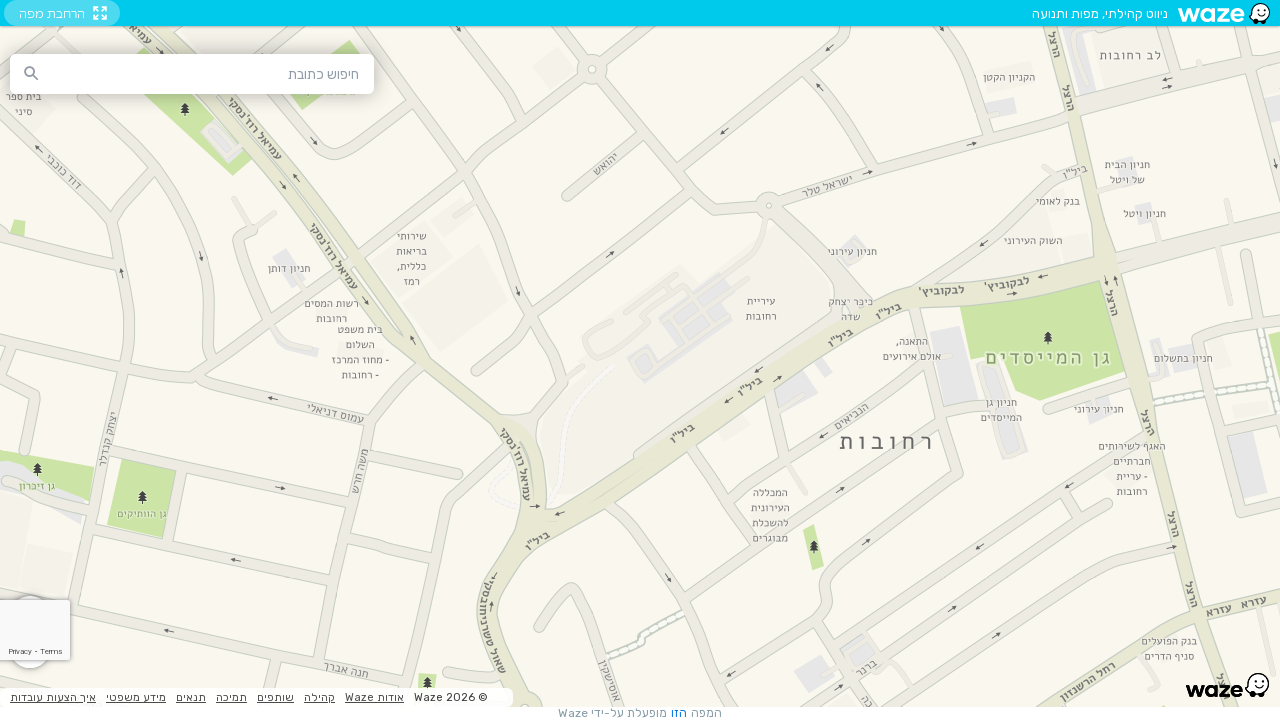

--- FILE ---
content_type: text/html; charset=utf-8
request_url: https://embed.waze.com/he/iframe?zoom=17&lat=31.89331&lon=34.80656pin=1
body_size: 24113
content:
<!DOCTYPE html><html dir="rtl" lang="he"><head><script type="text/javascript">var novaConfigurationsBootstrap;(()=>{"use strict";var t={961:function(t,r,n){var e=this&&this.__awaiter||function(t,r,n,e){return new(n||(n=Promise))((function(o,i){function a(t){try{c(e.next(t))}catch(t){i(t)}}function s(t){try{c(e.throw(t))}catch(t){i(t)}}function c(t){var r;t.done?o(t.value):(r=t.value,r instanceof n?r:new n((function(t){t(r)}))).then(a,s)}c((e=e.apply(t,r||[])).next())}))};Object.defineProperty(r,"__esModule",{value:!0}),r.fetchConfig=r.FetchError=void 0;const o=n(354);class i extends Error{constructor(t,r){super(r),this.status=t}}r.FetchError=i,r.fetchConfig=function(t,r,n){return window.novaConfiguration=window.novaConfiguration||{promises:{}},!r&&window.novaConfiguration.promises[t]||(window.novaConfiguration.promises[t]=function(t,r){return e(this,void 0,void 0,(function*(){(0,o.initializeVisitorId)();const n=yield fetch(`/api/config/${t}`,{headers:Object.assign({"Content-Type":"application/json"},r)});if(!n.ok){const t=yield n.text();throw new i(n.status,t)}return yield n.json()}))}(t,n)),window.novaConfiguration.promises[t]}},233:(t,r,n)=>{var e;n.r(r),n.d(r,{NIL:()=>M,parse:()=>y,stringify:()=>f,v1:()=>h,v3:()=>j,v4:()=>A,v5:()=>P,validate:()=>s,version:()=>x});var o=new Uint8Array(16);function i(){if(!e&&!(e="undefined"!=typeof crypto&&crypto.getRandomValues&&crypto.getRandomValues.bind(crypto)||"undefined"!=typeof msCrypto&&"function"==typeof msCrypto.getRandomValues&&msCrypto.getRandomValues.bind(msCrypto)))throw new Error("crypto.getRandomValues() not supported. See https://github.com/uuidjs/uuid#getrandomvalues-not-supported");return e(o)}const a=/^(?:[0-9a-f]{8}-[0-9a-f]{4}-[1-5][0-9a-f]{3}-[89ab][0-9a-f]{3}-[0-9a-f]{12}|00000000-0000-0000-0000-000000000000)$/i,s=function(t){return"string"==typeof t&&a.test(t)};for(var c=[],u=0;u<256;++u)c.push((u+256).toString(16).substr(1));const f=function(t){var r=arguments.length>1&&void 0!==arguments[1]?arguments[1]:0,n=(c[t[r+0]]+c[t[r+1]]+c[t[r+2]]+c[t[r+3]]+"-"+c[t[r+4]]+c[t[r+5]]+"-"+c[t[r+6]]+c[t[r+7]]+"-"+c[t[r+8]]+c[t[r+9]]+"-"+c[t[r+10]]+c[t[r+11]]+c[t[r+12]]+c[t[r+13]]+c[t[r+14]]+c[t[r+15]]).toLowerCase();if(!s(n))throw TypeError("Stringified UUID is invalid");return n};var d,v,l=0,p=0;const h=function(t,r,n){var e=r&&n||0,o=r||new Array(16),a=(t=t||{}).node||d,s=void 0!==t.clockseq?t.clockseq:v;if(null==a||null==s){var c=t.random||(t.rng||i)();null==a&&(a=d=[1|c[0],c[1],c[2],c[3],c[4],c[5]]),null==s&&(s=v=16383&(c[6]<<8|c[7]))}var u=void 0!==t.msecs?t.msecs:Date.now(),h=void 0!==t.nsecs?t.nsecs:p+1,y=u-l+(h-p)/1e4;if(y<0&&void 0===t.clockseq&&(s=s+1&16383),(y<0||u>l)&&void 0===t.nsecs&&(h=0),h>=1e4)throw new Error("uuid.v1(): Can't create more than 10M uuids/sec");l=u,p=h,v=s;var g=(1e4*(268435455&(u+=122192928e5))+h)%4294967296;o[e++]=g>>>24&255,o[e++]=g>>>16&255,o[e++]=g>>>8&255,o[e++]=255&g;var w=u/4294967296*1e4&268435455;o[e++]=w>>>8&255,o[e++]=255&w,o[e++]=w>>>24&15|16,o[e++]=w>>>16&255,o[e++]=s>>>8|128,o[e++]=255&s;for(var b=0;b<6;++b)o[e+b]=a[b];return r||f(o)},y=function(t){if(!s(t))throw TypeError("Invalid UUID");var r,n=new Uint8Array(16);return n[0]=(r=parseInt(t.slice(0,8),16))>>>24,n[1]=r>>>16&255,n[2]=r>>>8&255,n[3]=255&r,n[4]=(r=parseInt(t.slice(9,13),16))>>>8,n[5]=255&r,n[6]=(r=parseInt(t.slice(14,18),16))>>>8,n[7]=255&r,n[8]=(r=parseInt(t.slice(19,23),16))>>>8,n[9]=255&r,n[10]=(r=parseInt(t.slice(24,36),16))/1099511627776&255,n[11]=r/4294967296&255,n[12]=r>>>24&255,n[13]=r>>>16&255,n[14]=r>>>8&255,n[15]=255&r,n};function g(t,r,n){function e(t,e,o,i){if("string"==typeof t&&(t=function(t){t=unescape(encodeURIComponent(t));for(var r=[],n=0;n<t.length;++n)r.push(t.charCodeAt(n));return r}(t)),"string"==typeof e&&(e=y(e)),16!==e.length)throw TypeError("Namespace must be array-like (16 iterable integer values, 0-255)");var a=new Uint8Array(16+t.length);if(a.set(e),a.set(t,e.length),(a=n(a))[6]=15&a[6]|r,a[8]=63&a[8]|128,o){i=i||0;for(var s=0;s<16;++s)o[i+s]=a[s];return o}return f(a)}try{e.name=t}catch(t){}return e.DNS="6ba7b810-9dad-11d1-80b4-00c04fd430c8",e.URL="6ba7b811-9dad-11d1-80b4-00c04fd430c8",e}function w(t){return 14+(t+64>>>9<<4)+1}function b(t,r){var n=(65535&t)+(65535&r);return(t>>16)+(r>>16)+(n>>16)<<16|65535&n}function m(t,r,n,e,o,i){return b((a=b(b(r,t),b(e,i)))<<(s=o)|a>>>32-s,n);var a,s}function I(t,r,n,e,o,i,a){return m(r&n|~r&e,t,r,o,i,a)}function C(t,r,n,e,o,i,a){return m(r&e|n&~e,t,r,o,i,a)}function V(t,r,n,e,o,i,a){return m(r^n^e,t,r,o,i,a)}function _(t,r,n,e,o,i,a){return m(n^(r|~e),t,r,o,i,a)}const j=g("v3",48,(function(t){if("string"==typeof t){var r=unescape(encodeURIComponent(t));t=new Uint8Array(r.length);for(var n=0;n<r.length;++n)t[n]=r.charCodeAt(n)}return function(t){for(var r=[],n=32*t.length,e="0123456789abcdef",o=0;o<n;o+=8){var i=t[o>>5]>>>o%32&255,a=parseInt(e.charAt(i>>>4&15)+e.charAt(15&i),16);r.push(a)}return r}(function(t,r){t[r>>5]|=128<<r%32,t[w(r)-1]=r;for(var n=1732584193,e=-271733879,o=-1732584194,i=271733878,a=0;a<t.length;a+=16){var s=n,c=e,u=o,f=i;n=I(n,e,o,i,t[a],7,-680876936),i=I(i,n,e,o,t[a+1],12,-389564586),o=I(o,i,n,e,t[a+2],17,606105819),e=I(e,o,i,n,t[a+3],22,-1044525330),n=I(n,e,o,i,t[a+4],7,-176418897),i=I(i,n,e,o,t[a+5],12,1200080426),o=I(o,i,n,e,t[a+6],17,-1473231341),e=I(e,o,i,n,t[a+7],22,-45705983),n=I(n,e,o,i,t[a+8],7,1770035416),i=I(i,n,e,o,t[a+9],12,-1958414417),o=I(o,i,n,e,t[a+10],17,-42063),e=I(e,o,i,n,t[a+11],22,-1990404162),n=I(n,e,o,i,t[a+12],7,1804603682),i=I(i,n,e,o,t[a+13],12,-40341101),o=I(o,i,n,e,t[a+14],17,-1502002290),n=C(n,e=I(e,o,i,n,t[a+15],22,1236535329),o,i,t[a+1],5,-165796510),i=C(i,n,e,o,t[a+6],9,-1069501632),o=C(o,i,n,e,t[a+11],14,643717713),e=C(e,o,i,n,t[a],20,-373897302),n=C(n,e,o,i,t[a+5],5,-701558691),i=C(i,n,e,o,t[a+10],9,38016083),o=C(o,i,n,e,t[a+15],14,-660478335),e=C(e,o,i,n,t[a+4],20,-405537848),n=C(n,e,o,i,t[a+9],5,568446438),i=C(i,n,e,o,t[a+14],9,-1019803690),o=C(o,i,n,e,t[a+3],14,-187363961),e=C(e,o,i,n,t[a+8],20,1163531501),n=C(n,e,o,i,t[a+13],5,-1444681467),i=C(i,n,e,o,t[a+2],9,-51403784),o=C(o,i,n,e,t[a+7],14,1735328473),n=V(n,e=C(e,o,i,n,t[a+12],20,-1926607734),o,i,t[a+5],4,-378558),i=V(i,n,e,o,t[a+8],11,-2022574463),o=V(o,i,n,e,t[a+11],16,1839030562),e=V(e,o,i,n,t[a+14],23,-35309556),n=V(n,e,o,i,t[a+1],4,-1530992060),i=V(i,n,e,o,t[a+4],11,1272893353),o=V(o,i,n,e,t[a+7],16,-155497632),e=V(e,o,i,n,t[a+10],23,-1094730640),n=V(n,e,o,i,t[a+13],4,681279174),i=V(i,n,e,o,t[a],11,-358537222),o=V(o,i,n,e,t[a+3],16,-722521979),e=V(e,o,i,n,t[a+6],23,76029189),n=V(n,e,o,i,t[a+9],4,-640364487),i=V(i,n,e,o,t[a+12],11,-421815835),o=V(o,i,n,e,t[a+15],16,530742520),n=_(n,e=V(e,o,i,n,t[a+2],23,-995338651),o,i,t[a],6,-198630844),i=_(i,n,e,o,t[a+7],10,1126891415),o=_(o,i,n,e,t[a+14],15,-1416354905),e=_(e,o,i,n,t[a+5],21,-57434055),n=_(n,e,o,i,t[a+12],6,1700485571),i=_(i,n,e,o,t[a+3],10,-1894986606),o=_(o,i,n,e,t[a+10],15,-1051523),e=_(e,o,i,n,t[a+1],21,-2054922799),n=_(n,e,o,i,t[a+8],6,1873313359),i=_(i,n,e,o,t[a+15],10,-30611744),o=_(o,i,n,e,t[a+6],15,-1560198380),e=_(e,o,i,n,t[a+13],21,1309151649),n=_(n,e,o,i,t[a+4],6,-145523070),i=_(i,n,e,o,t[a+11],10,-1120210379),o=_(o,i,n,e,t[a+2],15,718787259),e=_(e,o,i,n,t[a+9],21,-343485551),n=b(n,s),e=b(e,c),o=b(o,u),i=b(i,f)}return[n,e,o,i]}(function(t){if(0===t.length)return[];for(var r=8*t.length,n=new Uint32Array(w(r)),e=0;e<r;e+=8)n[e>>5]|=(255&t[e/8])<<e%32;return n}(t),8*t.length))})),A=function(t,r,n){var e=(t=t||{}).random||(t.rng||i)();if(e[6]=15&e[6]|64,e[8]=63&e[8]|128,r){n=n||0;for(var o=0;o<16;++o)r[n+o]=e[o];return r}return f(e)};function U(t,r,n,e){switch(t){case 0:return r&n^~r&e;case 1:case 3:return r^n^e;case 2:return r&n^r&e^n&e}}function O(t,r){return t<<r|t>>>32-r}const P=g("v5",80,(function(t){var r=[1518500249,1859775393,2400959708,3395469782],n=[1732584193,4023233417,2562383102,271733878,3285377520];if("string"==typeof t){var e=unescape(encodeURIComponent(t));t=[];for(var o=0;o<e.length;++o)t.push(e.charCodeAt(o))}else Array.isArray(t)||(t=Array.prototype.slice.call(t));t.push(128);for(var i=t.length/4+2,a=Math.ceil(i/16),s=new Array(a),c=0;c<a;++c){for(var u=new Uint32Array(16),f=0;f<16;++f)u[f]=t[64*c+4*f]<<24|t[64*c+4*f+1]<<16|t[64*c+4*f+2]<<8|t[64*c+4*f+3];s[c]=u}s[a-1][14]=8*(t.length-1)/Math.pow(2,32),s[a-1][14]=Math.floor(s[a-1][14]),s[a-1][15]=8*(t.length-1)&4294967295;for(var d=0;d<a;++d){for(var v=new Uint32Array(80),l=0;l<16;++l)v[l]=s[d][l];for(var p=16;p<80;++p)v[p]=O(v[p-3]^v[p-8]^v[p-14]^v[p-16],1);for(var h=n[0],y=n[1],g=n[2],w=n[3],b=n[4],m=0;m<80;++m){var I=Math.floor(m/20),C=O(h,5)+U(I,y,g,w)+b+r[I]+v[m]>>>0;b=w,w=g,g=O(y,30)>>>0,y=h,h=C}n[0]=n[0]+h>>>0,n[1]=n[1]+y>>>0,n[2]=n[2]+g>>>0,n[3]=n[3]+w>>>0,n[4]=n[4]+b>>>0}return[n[0]>>24&255,n[0]>>16&255,n[0]>>8&255,255&n[0],n[1]>>24&255,n[1]>>16&255,n[1]>>8&255,255&n[1],n[2]>>24&255,n[2]>>16&255,n[2]>>8&255,255&n[2],n[3]>>24&255,n[3]>>16&255,n[3]>>8&255,255&n[3],n[4]>>24&255,n[4]>>16&255,n[4]>>8&255,255&n[4]]})),M="00000000-0000-0000-0000-000000000000",x=function(t){if(!s(t))throw TypeError("Invalid UUID");return parseInt(t.substr(14,1),16)}},691:(t,r,n)=>{Object.defineProperty(r,"__esModule",{value:!0}),r.initializeVisitorId=void 0;const e=n(233),o=n(303);let i;r.initializeVisitorId=function(){return window.novaVisitor=window.novaVisitor||{created:!1},window.novaVisitor.created||(window.novaVisitor.created=!0,document.cookie=`_web_visitorid=${(0,e.v4)()};path=/`),i||(i=(0,o.fetchVisitorId)()),i}},303:function(t,r){var n=this&&this.__awaiter||function(t,r,n,e){return new(n||(n=Promise))((function(o,i){function a(t){try{c(e.next(t))}catch(t){i(t)}}function s(t){try{c(e.throw(t))}catch(t){i(t)}}function c(t){var r;t.done?o(t.value):(r=t.value,r instanceof n?r:new n((function(t){t(r)}))).then(a,s)}c((e=e.apply(t,r||[])).next())}))};Object.defineProperty(r,"__esModule",{value:!0}),r.fetchVisitorId=void 0,r.fetchVisitorId=function(){return n(this,void 0,void 0,(function*(){const t=yield fetch("/web-events/visitors",{method:"POST",headers:{"Content-Type":"application/json"}}),{visitor_id:r}=yield t.json();if(r)return r}))}},354:(t,r,n)=>{Object.defineProperty(r,"__esModule",{value:!0}),r.initializeVisitorId=r.fetchVisitorId=void 0;var e=n(303);Object.defineProperty(r,"fetchVisitorId",{enumerable:!0,get:function(){return e.fetchVisitorId}});var o=n(691);Object.defineProperty(r,"initializeVisitorId",{enumerable:!0,get:function(){return o.initializeVisitorId}})}},r={};function n(e){var o=r[e];if(void 0!==o)return o.exports;var i=r[e]={exports:{}};return t[e].call(i.exports,i,i.exports,n),i.exports}n.d=(t,r)=>{for(var e in r)n.o(r,e)&&!n.o(t,e)&&Object.defineProperty(t,e,{enumerable:!0,get:r[e]})},n.o=(t,r)=>Object.prototype.hasOwnProperty.call(t,r),n.r=t=>{"undefined"!=typeof Symbol&&Symbol.toStringTag&&Object.defineProperty(t,Symbol.toStringTag,{value:"Module"}),Object.defineProperty(t,"__esModule",{value:!0})};var e={};(()=>{var t=e;Object.defineProperty(t,"__esModule",{value:!0}),t.bootstrap=void 0;const r=n(961);t.bootstrap=function(...t){t.forEach((t=>{(0,r.fetchConfig)(t,!1,{})}))}})(),novaConfigurationsBootstrap=e})();;novaConfigurationsBootstrap.bootstrap('LivemapConfig')</script><!-- Google Tag Manager --><script type="text/javascript">(function(w,d,s,l,i){w[l]=w[l]||[];w[l].push({'gtm.start':
new Date().getTime(),event:'gtm.js'});var f=d.getElementsByTagName(s)[0],
j=d.createElement(s),dl=l!='dataLayer'?'&l='+l:'';j.async=true;j.src=
'https://www.googletagmanager.com/gtm.js?id='+i+dl;f.parentNode.insertBefore(j,f);
})(window,document,'script','dataLayer','GTM-NCTWGXP')</script><!-- End Google Tag Manager --><meta charset="utf-8"><meta name="viewport" content="width=device-width, initial-scale=1.0, minimum-scale=1.0, maximum-scale=1.0"><meta name="title" content="הוראות נהיגה, דיווחי תנועה בזמן אמת ועדכונים על מצב הכבישים - Waze"><meta name="description" content="הוראות הניווט בזמן אמת מבוססות על עדכונים חיים מ-Waze - קבלו את המסלול הטוב ביותר ליעדכם מנהגים אחרים"><meta property="og:image" content="https://web-assets.waze.com/social/og.png"><meta property="og:image_secure_url" content="https://web-assets.waze.com/social/og.png"><meta property="og:type" content="website"><meta property="og:site_name" content="Waze"><meta property="twitter:card" content="summary"><meta property="twitter:site" content="@waze"><meta property="twitter:image" content="https://web-assets.waze.com/social/twitter.png"><meta property="og:title" content="הוראות נהיגה, דיווחי תנועה בזמן אמת ועדכונים על מצב הכבישים - Waze"><meta property="og:description" content="הוראות הניווט בזמן אמת מבוססות על עדכונים חיים מ-Waze - קבלו את המסלול הטוב ביותר ליעדכם מנהגים אחרים"><meta property="twitter:title" content="הוראות נהיגה, דיווחי תנועה בזמן אמת ועדכונים על מצב הכבישים - Waze"><meta property="twitter:description" content="הוראות הניווט בזמן אמת מבוססות על עדכונים חיים מ-Waze - קבלו את המסלול הטוב ביותר ליעדכם מנהגים אחרים"><meta property="twitter:image:alt" content="ניווט ודיווחי תנועה בזמן אמת"><link rel="icon" type="image/svg+xml" href="https://web-assets.waze.com/livemap/stg/favicon-32a6472203cb074e603a9e38d303f9b7.svg"><link rel="stylesheet" href="https://web-assets.waze.com/livemap/stg/vendor-9efb63ad4c25c0339af2.rtl.css"><link rel="stylesheet" href="https://web-assets.waze.com/livemap/stg/waze-vendor-5b25695d33dc14c757b1.rtl.css"><link rel="canonical" href="https://www.waze.com/he/live-map/directions?zoom=17&amp;lat=31.89331&amp;lon=34.80656pin=1"><link rel="alternate" hreflang="af" href="http://www.waze.com/af/iframe?zoom=17&amp;lat=31.89331&amp;lon=34.80656pin=1"><link rel="alternate" hreflang="ar" href="http://www.waze.com/ar/iframe?zoom=17&amp;lat=31.89331&amp;lon=34.80656pin=1"><link rel="alternate" hreflang="az" href="http://www.waze.com/az/iframe?zoom=17&amp;lat=31.89331&amp;lon=34.80656pin=1"><link rel="alternate" hreflang="be" href="http://www.waze.com/be/iframe?zoom=17&amp;lat=31.89331&amp;lon=34.80656pin=1"><link rel="alternate" hreflang="bg" href="http://www.waze.com/bg/iframe?zoom=17&amp;lat=31.89331&amp;lon=34.80656pin=1"><link rel="alternate" hreflang="ca" href="http://www.waze.com/ca/iframe?zoom=17&amp;lat=31.89331&amp;lon=34.80656pin=1"><link rel="alternate" hreflang="cs" href="http://www.waze.com/cs/iframe?zoom=17&amp;lat=31.89331&amp;lon=34.80656pin=1"><link rel="alternate" hreflang="da" href="http://www.waze.com/da/iframe?zoom=17&amp;lat=31.89331&amp;lon=34.80656pin=1"><link rel="alternate" hreflang="de" href="http://www.waze.com/de/iframe?zoom=17&amp;lat=31.89331&amp;lon=34.80656pin=1"><link rel="alternate" hreflang="el" href="http://www.waze.com/el/iframe?zoom=17&amp;lat=31.89331&amp;lon=34.80656pin=1"><link rel="alternate" hreflang="en-AU" href="http://www.waze.com/en-AU/iframe?zoom=17&amp;lat=31.89331&amp;lon=34.80656pin=1"><link rel="alternate" hreflang="en-GB" href="http://www.waze.com/en-GB/iframe?zoom=17&amp;lat=31.89331&amp;lon=34.80656pin=1"><link rel="alternate" hreflang="en" href="http://www.waze.com/iframe?zoom=17&amp;lat=31.89331&amp;lon=34.80656pin=1"><link rel="alternate" hreflang="es-419" href="http://www.waze.com/es-419/iframe?zoom=17&amp;lat=31.89331&amp;lon=34.80656pin=1"><link rel="alternate" hreflang="es" href="http://www.waze.com/es/iframe?zoom=17&amp;lat=31.89331&amp;lon=34.80656pin=1"><link rel="alternate" hreflang="et" href="http://www.waze.com/et/iframe?zoom=17&amp;lat=31.89331&amp;lon=34.80656pin=1"><link rel="alternate" hreflang="eu" href="http://www.waze.com/eu/iframe?zoom=17&amp;lat=31.89331&amp;lon=34.80656pin=1"><link rel="alternate" hreflang="fa-IR" href="http://www.waze.com/fa-IR/iframe?zoom=17&amp;lat=31.89331&amp;lon=34.80656pin=1"><link rel="alternate" hreflang="fi" href="http://www.waze.com/fi/iframe?zoom=17&amp;lat=31.89331&amp;lon=34.80656pin=1"><link rel="alternate" hreflang="fil" href="http://www.waze.com/fil/iframe?zoom=17&amp;lat=31.89331&amp;lon=34.80656pin=1"><link rel="alternate" hreflang="fr" href="http://www.waze.com/fr/iframe?zoom=17&amp;lat=31.89331&amp;lon=34.80656pin=1"><link rel="alternate" hreflang="fy" href="http://www.waze.com/fy/iframe?zoom=17&amp;lat=31.89331&amp;lon=34.80656pin=1"><link rel="alternate" hreflang="gl" href="http://www.waze.com/gl/iframe?zoom=17&amp;lat=31.89331&amp;lon=34.80656pin=1"><link rel="alternate" hreflang="he" href="http://www.waze.com/he/iframe?zoom=17&amp;lat=31.89331&amp;lon=34.80656pin=1"><link rel="alternate" hreflang="hi" href="http://www.waze.com/hi/iframe?zoom=17&amp;lat=31.89331&amp;lon=34.80656pin=1"><link rel="alternate" hreflang="hr" href="http://www.waze.com/hr/iframe?zoom=17&amp;lat=31.89331&amp;lon=34.80656pin=1"><link rel="alternate" hreflang="hu" href="http://www.waze.com/hu/iframe?zoom=17&amp;lat=31.89331&amp;lon=34.80656pin=1"><link rel="alternate" hreflang="id" href="http://www.waze.com/id/iframe?zoom=17&amp;lat=31.89331&amp;lon=34.80656pin=1"><link rel="alternate" hreflang="it" href="http://www.waze.com/it/iframe?zoom=17&amp;lat=31.89331&amp;lon=34.80656pin=1"><link rel="alternate" hreflang="ja" href="http://www.waze.com/ja/iframe?zoom=17&amp;lat=31.89331&amp;lon=34.80656pin=1"><link rel="alternate" hreflang="ka" href="http://www.waze.com/ka/iframe?zoom=17&amp;lat=31.89331&amp;lon=34.80656pin=1"><link rel="alternate" hreflang="kn" href="http://www.waze.com/kn/iframe?zoom=17&amp;lat=31.89331&amp;lon=34.80656pin=1"><link rel="alternate" hreflang="ko" href="http://www.waze.com/ko/iframe?zoom=17&amp;lat=31.89331&amp;lon=34.80656pin=1"><link rel="alternate" hreflang="lt" href="http://www.waze.com/lt/iframe?zoom=17&amp;lat=31.89331&amp;lon=34.80656pin=1"><link rel="alternate" hreflang="lv" href="http://www.waze.com/lv/iframe?zoom=17&amp;lat=31.89331&amp;lon=34.80656pin=1"><link rel="alternate" hreflang="ms" href="http://www.waze.com/ms/iframe?zoom=17&amp;lat=31.89331&amp;lon=34.80656pin=1"><link rel="alternate" hreflang="nl-BE" href="http://www.waze.com/nl-BE/iframe?zoom=17&amp;lat=31.89331&amp;lon=34.80656pin=1"><link rel="alternate" hreflang="nl" href="http://www.waze.com/nl/iframe?zoom=17&amp;lat=31.89331&amp;lon=34.80656pin=1"><link rel="alternate" hreflang="no" href="http://www.waze.com/no/iframe?zoom=17&amp;lat=31.89331&amp;lon=34.80656pin=1"><link rel="alternate" hreflang="pl" href="http://www.waze.com/pl/iframe?zoom=17&amp;lat=31.89331&amp;lon=34.80656pin=1"><link rel="alternate" hreflang="pt-BR" href="http://www.waze.com/pt-BR/iframe?zoom=17&amp;lat=31.89331&amp;lon=34.80656pin=1"><link rel="alternate" hreflang="pt-PT" href="http://www.waze.com/pt-PT/iframe?zoom=17&amp;lat=31.89331&amp;lon=34.80656pin=1"><link rel="alternate" hreflang="ro" href="http://www.waze.com/ro/iframe?zoom=17&amp;lat=31.89331&amp;lon=34.80656pin=1"><link rel="alternate" hreflang="ru" href="http://www.waze.com/ru/iframe?zoom=17&amp;lat=31.89331&amp;lon=34.80656pin=1"><link rel="alternate" hreflang="sk" href="http://www.waze.com/sk/iframe?zoom=17&amp;lat=31.89331&amp;lon=34.80656pin=1"><link rel="alternate" hreflang="sl" href="http://www.waze.com/sl/iframe?zoom=17&amp;lat=31.89331&amp;lon=34.80656pin=1"><link rel="alternate" hreflang="sr" href="http://www.waze.com/sr/iframe?zoom=17&amp;lat=31.89331&amp;lon=34.80656pin=1"><link rel="alternate" hreflang="sv" href="http://www.waze.com/sv/iframe?zoom=17&amp;lat=31.89331&amp;lon=34.80656pin=1"><link rel="alternate" hreflang="th" href="http://www.waze.com/th/iframe?zoom=17&amp;lat=31.89331&amp;lon=34.80656pin=1"><link rel="alternate" hreflang="tr" href="http://www.waze.com/tr/iframe?zoom=17&amp;lat=31.89331&amp;lon=34.80656pin=1"><link rel="alternate" hreflang="uk" href="http://www.waze.com/uk/iframe?zoom=17&amp;lat=31.89331&amp;lon=34.80656pin=1"><link rel="alternate" hreflang="ur" href="http://www.waze.com/ur/iframe?zoom=17&amp;lat=31.89331&amp;lon=34.80656pin=1"><link rel="alternate" hreflang="uz" href="http://www.waze.com/uz/iframe?zoom=17&amp;lat=31.89331&amp;lon=34.80656pin=1"><link rel="alternate" hreflang="zh-HK" href="http://www.waze.com/zh-HK/iframe?zoom=17&amp;lat=31.89331&amp;lon=34.80656pin=1"><link rel="alternate" hreflang="zh-TW" href="http://www.waze.com/zh-TW/iframe?zoom=17&amp;lat=31.89331&amp;lon=34.80656pin=1"><link rel="alternate" hreflang="zh" href="http://www.waze.com/zh/iframe?zoom=17&amp;lat=31.89331&amp;lon=34.80656pin=1"><link rel="alternate" hreflang="x-default" href="http://www.waze.com/iframe?zoom=17&amp;lat=31.89331&amp;lon=34.80656pin=1"><title>אפליקצייה חינמית להנחיות נהיגה, דיווחים על מצב התנועה וניווט מאת Waze</title><link rel="stylesheet" href="https://web-assets.waze.com/livemap/stg/iframe-a8ca7c0f7567926e7dce.rtl.css"></head><body class="experiment-cta-bar-blue"><!-- Google Tag Manager (noscript) --><noscript><iframe src="https://www.googletagmanager.com/ns.html?id=GTM-NCTWGXP" height="0" width="0" style="display:none;visibility:hidden"></iframe></noscript><!-- End Google Tag Manager (noscript) --><script type="text/javascript">if (/(iPhone|iPad|iPod)/.test(navigator.userAgent)) {
  document.body.classList.add('device-ios')
} else if (/Android/.test(navigator.userAgent)) {
  document.body.classList.add('device-android')
} else {
  document.body.classList.add('device-other')
}</script><script async defer type="text/javascript" src="https://www.google.com/recaptcha/enterprise.js?render=6Lf4WdUqAAAAAEUYUvzyLYIkO3PoFAqi8ZHGiDLW&amp;badge=bottomleft" nonce="eutfHNeqOHs0M82Ta0W6jA=="></script><script id="gon" type="text/json">{"stage":"production","stackdriverErrorReporting":{"key":"AIzaSyDDm2sErUFGdnI9eGBJwtkCCO3_Xem91Rg","projectId":"waze-livemap-prod","service":"default","version":"v1.25.3"},"isWebView":false,"host":"www.waze.com","wazeDeeplinks":"https:\u002F\u002Fdevelopers.google.com\u002Fwaze\u002Fdeeplinks","support":"https:\u002F\u002Fsupport.google.com\u002Fwaze\u002Fanswer\u002F9058157","aboutEmbed":"https:\u002F\u002Fdevelopers.google.com\u002Fwaze\u002Fiframe","embedHost":"https:\u002F\u002Fembed.waze.com","ulHost":"https:\u002F\u002Ful.waze.com","homeLink":"https:\u002F\u002Fwww.waze.com","cmsHomeLink":"https:\u002F\u002Fwww.waze.com\u002Fcompany","iframeAllowedOrigins":[],"enableRecaptcha":true,"recaptchaSessionSiteKey":"6LcObp8qAAAAAN7PXkfwsM7EivOr45jR9BZixUx8","recaptchaActionSiteKey":"6Lf4WdUqAAAAAEUYUvzyLYIkO3PoFAqi8ZHGiDLW","googleApiKeyClient":"AIzaSyD3pw7nGs7Jal1C4A7G3L9pYxfM6urTeMg","_configurations":{}}</script><script id="i18n-strings" type="text/json">{"locale":"he","locales":["af","ar","az","be","bg","ca","cs","da","de","el","en-AU","en-GB","en","es-419","es","et","eu","fa-IR","fi","fil","fr","fy","gl","he","hi","hr","hu","id","it","ja","ka","kn","ko","lt","lv","ms","nl-BE","nl","no","pl","pt-BR","pt-PT","ro","ru","sk","sl","sr","sv","th","tr","uk","ur","uz","zh-HK","zh-TW","zh"],"originalPath":"\u002Fiframe?zoom=17&lat=31.89331&lon=34.80656pin=1","translations":{"language_name":"עברית‎","select_language":"בחירת שפה","styleguide":{"copy":"העתקה","copied":"הועתק","close":"סגירה"},"livemap":{"title":"אפליקציית הוראות נהיגה, דיווחי תנועה וניווטי GPS מבית Waze","title_v2":"הוראות נהיגה, דיווחי תנועה בזמן אמת ועדכונים על מצב הכבישים - Waze","description":"ניווט ודיווחי תנועה בזמן אמת","description_v2":"הוראות נסיעה בזמן אמת שמבוססות על עדכוני תנועה מ-Waze","description_v3":"הוראות נהיגה בזמן אמת ומפת עדכוני תנועה מ-Waze - קבלו את המסלול הטוב ביותר ליעד שלכם - בעזרת כוח הקהילה","description_v4":"הוראות הניווט בזמן אמת מבוססות על עדכונים חיים מ-Waze - קבלו את המסלול הטוב ביותר ליעדכם מנהגים אחרים","image_alt":"ניווט ודיווחי תנועה בזמן אמת","not_found":"המיקום לא נמצא - נסו שוב","place":{"title":"הוראות נהיגה אל %{address} - באדיבות Waze","title_v2":"הוראות נסיעה ל%{address} - Waze","description":"הוראות נהיגה בזמן אמת ל%{address}, מבוססות על דיווחי תנועה מ-Waze - אפליקציית Waze מסייעת לכם למצוא את המסלול הטוב ביותר ליעד שלכם","description_v2":"הוראות נהיגה בזמן אמת ל%{address}, שמבוססות על דיווחי תנועה בזמן אמת ותנאי הכביש - קבלו את המסלול הטוב ביותר ליעד שלכם מנהגים אחרים.","description_v3":"הוראות נהיגה בזמן אמת ל%{address}, עם עדכוני תנועה ודיווחים על מצב הכביש מנהגים אחרים - קבלו את המסלול הטוב ביותר, תנאי הדרך ומפת התנועה - מופעלת באמצעות כוחה של קהילת Waze. ","description_v4":"הוראות ניווט בזמן אמת ל%{address}, מבוססות על עדכוני תנועה חיים ותנאי הדרך - ממשתמשי Waze אחרים","image_alt":"הוראות נסיעה אל %{address}"},"share":"שתפו","set_as_map_center":"לקבוע כמרכז המפה","send_to_phone":{"title":"שליחה לטלפון","sections":{"first":"פתחו את אפליקציית המצלמה בטלפון שלכם.","second":"יש לכוון את המצלמה ישירות מול קוד ה-QR. כשהסורק יקרא את הקוד, תתקבל התראה.","third":"יש להקיש על ההתראה כדי לפתוח את הקישור."},"footer":{"text":"יש לך Android גירסה 8.1 ומטה? אפשר להשתמש באפליקציה לקריאת QR במקום."},"tooltip":"שליחה לטלפון"},"make_a_qr_code":{"tooltip":"צור קוד QR"},"drive_ended_popup":{"title":"הנסיעה הסתיימה","body":"הנהג\u002Fת הגיע\u002Fה ליעד או שהנסיעה לא משותפת יותר.","close":"סגירה"},"save_to_app":{"leave_now":{"cta":"שמירה לאפליקציה","tooltip":"שמרו את הנסיעה שלכם ב-Waze ותוכלו להתחיל מיד בניווט","success":{"title":"הנסיעה נשמרה באפליקציה","body":"הפעילו את Waze כדי להתחיל לנהוג ל%{destination}","body_unnamed":"Open the app to start driving to 'unnamed location'"}},"arrive_by":{"cta":"שמירה לאפליקציה","tooltip":"אפליקציית Waze תודיע לכם מתי לצאת, בהתאם לדיווחי תנועה בזמן אמת","success":{"title":"הנסיעה נשמרה באפליקציה","body":"אפליקציית Waze תודיע לכם מתי לצאת, בהתאם לדיווחי תנועה בזמן אמת"}},"error":"משהו השתבש - נסו שוב","done":"סיום","pending_login":"התחברו כדי להמשיך","tour":{"title":"שמירת הנסיעה לאפליקציה שלך","body":"פתח את Waze כדי להתחיל מיד בניווט"},"tour_a":{"title":"שמירת הנסיעה לאפליקציה שלך","body":"פתח את Waze כדי להתחיל מיד בניווט"},"tour_b":{"title":"דעו מתי לצאת","body":"שמרו את הנסיעה לאפליקציה ו-Waze תודיע לכם מתי לצאת, בהתאם למצב התנועה בזמן אמת"},"share_link":{"tooltip":"שיתוף"},"send_as_text_message":{"tooltip":"שליחת הנחיות באמצעות ס.מ.ס"},"unnamed_location":"מיקום ללא שם"},"qr_code_popup":{"title":"שיתוף QR","download":{"title":"להוריד","button":"להוריד"},"embed":{"title":"Embed","body":"Direct customers to the right destination. Copy and paste the QR code into your website.","copy":"העתקה","copied":"הועתק"}},"share_popup":{"title":"שיתוף והטמעת המפה","copy":"העתקה","embed":{"title":"הטמעת המפה","body":"כדי להוסיף את המפה החיה של Waze לאתר שלכם, העתיקו והדביקו את הקוד. למידע נוסף על [הטמעת המפה והתאמתה לאתר]"},"share_the_map":{"title":"שיתוף המפה","body":"העתיקו ושתפו את הקישור שבהמשך"},"share_driving_directions":{"title":"שיתוף הנסיעה שלך","body":"שתפו את הוראות הנסיעה מנקודת המוצא שלך ועד ליעדכם"},"planned_drive":{"title":"תכנון נסיעה","body":"קבעתם אירוע? ספרו ל-Waze מתי אתם רוצים להגיע, והאפליקציה תגיד לכם מתי לצאת - לפי מצב התנועה בזמן אמת","leave_at":"יציאה בשעה מסויימת","arrive_by":"זמן הגעה צפוי","day":"יום","month":"חודש","invalid_date":"תאריך שגוי"}},"tour":{"close":"הבנתי"},"time_ago":{"updated":"עודכן","future":"בעתיד","last_year":"בשנה שעברה","last_week":"שבוע שעבר","last_month":"בחודש שעבר","yesterday":"אתמול","hour":"לפני שעה","less_than_minute":"לפני פחות מדקה","now":"הרגע","years_ago":"לפני %{many} שנים","months_ago":"לפני %{many} חודשים","weeks_ago":"לפני %{many} שבועות","days_ago":"לפני %{many} ימים","hour_ago":"לפני %{many} שעות","minutes_ago":"לפני %{many} דקות"},"error_popup":{"message":"משהו השתבש","close":"סגירה"},"meeting":{"title":"הצגת הנסיעה שלי ב-Waze","description":"רוצה לראות את הנסיעה שלי בזמן אמת? היא מופיעה במפת Waze עם עדכונים לגבי זמן ההגעה המשוער, עדכוני תנועה ועוד!","image_alt":"הצגת הנסיעה שלי ב-Waze","user_driving_to":"בנסיעה אל","arriving":"מגיעים ב-","arriving_now":"מגיע\u002Fה עכשיו","updated":"עודכן","default_name":"Wazer","the_name":"ה-%{name}","loader":"העלאת פרטי הנהיגה...","get_live_updates_cta":"רוצה לקבל עדכונים בזמן אמת לגבי הנסיעה של %{name}?","get_live_updates":"עדכונים בזמן אמת","poi":{"user_driving_to":"הנסיעה של %{name}","eta":"הגעה משוערת","eta_time":"הגעה משוערת %{time}"},"get_notified":"נוכל לשלוח לך הודעה עם ההתקרבות של %{name} ליעד."},"share_routes_popup":{"title":"שתף הנסיעה שלך","body":"שתף את נקודת המוצא שלך, היעד וזמן ההגעה המשוער","copy":"העתקת הקישור"},"add_problem_popup":{"title":"דיווח על בעיה","type":"סוג הבעיה","description":"תיאור","types":{"incorrect_address":"כתובת שגויה","missing_road":"כביש חסר","missing_landmark":"ציון דרך חסר","incorrect_turn":"פנייה שגויה","missing_roundabout":"כיכר חסרה","wrong_direction":"כיוון נסיעה שגוי"},"submit":"הגשה","cancel":"ביטול"},"mobile_overlay":{"title":"להורדת Waze","download_now":"הורד כעת","continue":"להמשיך למפה החיה של Waze","continue_to_website":"מעבר לאתר","open_waze":"לפתיחה ב-Waze","open_app":"לפתיחת האפליקציה","use_app":"שימוש באפליקציה","have_app":"כבר יש לך Waze?","no_thanks":"לא תודה","get_app":"להורדת האפליקציה"},"desktop_overlay":{"title":"חיסכו זמן בכל נסיעה","subtitle":"הימנעו מעומסי תנועה, משטרה, תאונות דרכים ועוד באמצעות הנחיות הנהיגה בזמן אמת של Waze","pd_title":"להגיע בזמן, בכל פעם","pd_subtitle":"אפליקציית Waze תודיע לכם מתי לצאת, בהתאם לדיווחי תנועה בזמן אמת"},"teaser":{"title":"אפליקציית Waze","reviews":"(למעלה מ-7 מיליון סקירות)","reviews_desktop":"יותר מ-7 מיליון סיקורים","promo":"חיסכו זמן בכל נסיעה על ידי הימנעות מעומסי תנועה, משטרה, תאונות דרכים ועוד.","pd_promo":"מהיום לא מאחרים! תדעו בדיוק מתי לצאת בהתבסס על מצב התנועה בזמן אמת.","poi_promo":"לחוויה הטובה ביותר, כדאי להציג את המיקום הזה ב-Waze","routing_promo":"באפליקציית Waze מקבלים הנחיות ניווט מפורטות"},"poi_card":{"open_in_waze":"לפתיחה ב-Waze","open_the_app":"לפתיחת האפליקציה","share":"שתפו","send_to_phone":"שליחה לטלפון"},"download_bar":{"tagline":"ניווט ותנועה בזמן אמת","pd_tagline":"להגיע בזמן עם Waze","download":"הורדה","get":"קבלו","send_phone":"שליחה לטלפון"},"dropped_pin":"סיכה נעוצה","routing":{"share":"שיתוף מיקום","phone":"שליחה לטלפון","directions":"הוראות נסיעה","driving_directions":"הוראות נסיעה","set_as_origin":"לקבוע כנקודת התחלה","set_as_destination":"לקבוע כנקודת יעד","drop_pin":"נעיצת סיכה","error":{"title":"לא נמצאו מסלולים","hint":"בדקו את הכתובות ונסו שוב"},"same_from_to_error":{"title":"אין הנחיות זמינות","hint":"נקודות היציאה והיעד שלכם זהות"},"loading":"מחפשים מסלולים...","origin":"נקודת יציאה","destination":"יעד","starting_point":"נקודת התחלה","set_origin":"לקבוע כנקודת התחלה","set_destination":"לקבוע כנקודת יעד"},"route_schedule":{"leave_now":"צא עכשיו","leave_at":"שעת יציאה","arrive_by":"זמן הגעה צפוי","set_time":"קביעת שעה","today":"היום","tomorrow":"מחר","traffic":"עומסי תנועה","estimate_minutes_short":{"zero":"דקה (הערכה)","one":"בעוד כדקה","other":"%{value} דקות (הערכה)"},"estimate_hours_short":"%{value} שעות (הערכה)","no_eta_today":{"label":"ארוכה מדי","drive_duration_minutes":"%{value} דקות","drive_duration_hours":"%{value} שעות","hint":"הנסיעה הזאת ארוכה מכדי שתספיקו להגיע היום. \nבחרו יום אחר. \n"},"tour":{"title":"תכננו את הנסיעה הבאה שלכם","body":"מצאו את השעה הטובה ביותר ליציאה, כדי שתגיעו ליעד שלכם בזמן"},"tour_df_exp":{"title":"ערכו את זמן ההגעה שלכם","body":"מצאו את השעה הטובה ביותר ליציאה, כדי שתגיעו ליעדכם בזמן"}},"route_search":{"from":"בחרו נקודת התחלה","to":"בחרו יעד"},"route_list":{"title":"מסלולים","badges":{"fastest":"הטוב ביותר","toll":"אגרה","hov":"נתיב רב תפוסה"},"navigate":"קדימה","start_drive":"להתחיל בנסיעה","leave_by":"שעת יציאה","leave_by_time":"צאו עד %{time}","arrive_by_time":"הגעה בשעה %{time}"},"venue":{"wikipedia":"וויקיפדיה","open_now":"פתוח עכשיו","open_now_with_hours":"פתוחים עכשיו: %{currentOpenHours}","closed_now":"סגור עכשיו","opening_hours":"שעות פתיחה","venue_opening_hours":"שעות הפתיחה של %{name}:","alts":["Directions to %{name} %{city}","Navigate to %{name} %{city}","Live traffic in %{name} %{city}","Driving directions to %{name} %{city}","Take me to %{name} %{city}","Traffic update near %{name} %{city}","Get directions to %{name} %{city}","Use Waze to navigate to %{name} %{city}"],"venue_alts":"תמונה %{index} של %{name}, %{city}","photos":{"one":"תמונה אחת","other":"%{count} תמונות","copyright":"Images may be subject to copyright"},"services":{"title":"שירות במקום","vallet_service":"שירותי חניה - Valet","drivethrough":"דרייב ת'רו","wi_fi":"וויי-פיי","restrooms":"שירותים","credit_cards":"מקבל כרטיסי אשראי","reservations":"הזמנות","outside_seating":"ישיבה בחוץ","air_conditioning":"מיזוג אוויר","parking_for_customers":"חניית לקוחות","deliveries":"משלוחים","take_away":"טייק-אוויי","wheelchair_accessible":"גישה לנכים"},"seo_block":{"title":"אנשים מחפשים גם","directions":"הוראות נסיעה אל %{venueTitle}","driving_directions":"הוראות נהיגה אל %{venueTitle}","address":"הכתובת של %{venueTitle}","opening_hours":"שעות הפתיחה של %{venueTitle}"},"nearby_block":{"title":"מקומות בסביבה"},"alts_0":"הנחיות ל%{name}%{city}","alts_1":"נסיעה ל%{name}, %{city}","alts_2":"דיווחי תנועה בזמן אמת ב%{name}%{city}","alts_3":"הנחיות נסיעה ל%{name}%{city}","alts_4":"קחו אותי ל%{name}%{city}","alts_5":"עדכון תנועה ליד %{name}%{city}","alts_6":"לקבל הנחיות ל%{name}%{city}","alts_7":"סעו ל%{name}, %{city} בעזרת Waze","reviews":{"review_summary":"ביקורות","show_all_reviews":"הצג עוד","show_more":"אפשרויות נוספות","show_reviews":"ביקורות"}},"attribution":{"click_to_copy":"העתקת הקישור","copied":"קישור הועתק"},"geolocation":{"tooltip":{"unavailable":"המיקום לא זמין","show_current":"הצג את המיקום הנוכחי שלך","showing_current":"המיקום שלך"},"error":"ל-Waze אין הרשאה להשתמש במיקום שלכם. [למידע נוסף]","search":{"suggestion":"המיקום שלך","selected":"המיקום שלך"},"ip":{"selected":"Near your location"}},"search":{"suggestions_title":"לחפש הצעות"},"time":{"minutes":{"one":"דקה","other":"%{value} דקות"},"hours_minutes":{"one":"%{value} שעות","other":"%{value} שעות"}},"time_short":{"hours":"%{hours} שעות","minutes":"%{value} דקות","hours_minutes":"%{hours} שעות %{minutes} דקות"},"favorites":{"home":"בית","work":"עבודה","login_hook":{"hook":"התחברו כדי לגשת למועדפים שלכם","login_retry":"התחברו כדי לגשת למועדפים שלכם","success":"מעכשיו המועדפים שלכם זמינים במפה החיה של Waze","failure_no_favorites":"הוסיפו את כתובות הבית והעבודה באפליקציית Waze ","failure_error":"משהו השתבש. [נסו שוב]."}},"go_to_market":{"ttl":{"title":"שמירת הנסיעה לאפליקציה שלך","description":"אפליקציית Waze תודיע לכם מתי לצאת, בהתאם למצב התנועה בזמן אמת"},"no_ttl":{"title":"חדש! מעכשיו תוכלו לשמור נסיעה לאפליקציה","description":"אפליקציית Waze תודיע לכם מתי לצאת, בהתאם למצב התנועה בזמן אמת"},"plan_drive":"תכנון נסיעה","cta":"אין לך Waze? [להורדת האפליקציה]"},"route":{"duration_seconds":"%{value}s","length_meters":"%{value} מטר","typically_time":"%{time} בדרך כלל","eta":"הגעה %{time}","etd":"יציאה %{time}","type":{"$$Usual":"המסלול הקבוע","$$Best":"המסלול הטוב ביותר","$$Toll ~ __TOLL_PRICE__":"כ%{tollPrice}","$$Toll":"אגרה","$$Your usual route":"המסלול הקבוע שלך","$$Best route":"המסלול הטוב ביותר","$$Best route with toll":"המסלול הטוב ביותר עם אגרה"},"toll_dialog":{"actions":{"ok":"אישור","close":"סגירה","add_pass":"הוספת אישור מעבר"},"default":{"title":"איך מחושבים מחירי האגרה?","message":"Toll prices are estimated based on your route, settings, and info added by the Waze community. They don’t replace actual prices set by the operator."},"dynamic_price_not_shown":{"title":"מחירי כביש אגרה משתנים לאורך היום","message":"שלטים אלקטרוניים גבוהים יציגו את מחירי האגרה העדכניים ביותר"},"missing_pass":{"title":"יש להוסיף %{passName} כדי לראות את תעריפי האגרות המעודכנים","message":"Toll prices are estimated based on your route, settings, and info added by the Waze community. They don’t replace actual prices set by the operator."},"missing_pass_with_price":{"title":"מחיר האגרה הוא כ%{currentPrice}. עם %{passName}, מחיר האגרה הוא כ%{priceWithPass}","message":"Toll prices are estimated based on your route, settings, and info added by the Waze community. They don’t replace actual prices set by the operator."},"price_change_at":{"title":"מחיר האגרה ב%{roadName} הוא כ%{currentPrice}. הוא יהיה כ%{priceAtTime} ב%{time}","message":"Toll prices are estimated based on your route, settings, and info added by the Waze community. They don’t replace actual prices set by the operator."},"price_change_by_time":{"title":"Toll price on %{roadName} may change by the hour","message":"Toll prices are estimated based on your route, settings, and info added by the Waze community. They don’t replace actual prices set by the operator."},"with_pass":{"title":"Toll price for %{userPassName} holders","message":"Toll prices are estimated based on your route, settings, and info added by the Waze community. They don’t replace actual prices set by the operator."},"no_price":{"title":"מחיר האגרה לא זמין","message":"קהילת Waze משקיעה מאמצים כדי להוסיף את מחירי האגרות באזור שלך"},"disabled_by_config":{"title":"מחיר האגרה לא זמין","message":"מסלול כולל דרך אגרה"},"dynamic_price_shown":{"title":"מחירי כביש אגרה משתנים לאורך היום","message":"Toll prices are estimated based on your route, settings, and info added by the Waze community. They don’t replace actual prices set by the operator."}},"traffic_status":{"heavier traffic than usual":"תנועה רבה מהרגיל","despite heavier traffic than usual":"למרות שהתנועה עמוסה מהרגיל","lighter traffic than usual":"תנועה קלה מהרגיל","usual traffic":"תנועה אופיינית"},"type_with_traffic_status":"%{routeType}, %{trafficStatus}","badges":{"toll":"אגרה","toll_with_price":"אגרה ~ %{tollPrice}","hov":"◊","hov_with_passengers":"◊ %{hov}"},"alerts":{"ACCIDENT":{"one":"תאונה","few":"%{count} crashes","many":"%{count} crashes","other":"%{count} תאונות"},"HAZARD_ON_ROAD_CONSTRUCTION":{"one":"עבודות בכביש","few":"%{count} constructions","many":"%{count} constructions","other":"%{count} constructions"},"HAZARD_ON_ROAD_EMERGENCY_VEHICLE":{"one":"Emergency vehicle","few":"%{count} emergency vehicles","many":"%{count} emergency vehicles","other":"%{count} emergency vehicles"},"HAZARD_WEATHER_FOG":"ערפל","HAZARD_WEATHER_HAIL":"ברד","HAZARD_WEATHER_FLOOD":"הצפות","HAZARD_ON_ROAD_ICE":"קרח","HAZARD_WEATHER_HEAVY_SNOW":{"one":"דרך מושלגת","few":"%{count} unplowed roads","many":"%{count} unplowed roads","other":"%{count} unplowed roads"},"HAZARD_ON_ROAD_POT_HOLE":{"one":"בור בכביש","few":"%{count} potholes","many":"%{count} potholes","other":"%{count} בורות בכביש"},"HAZARD_ON_ROAD_TRAFFIC_LIGHT_FAULT":{"one":"רמזור לא תקין","few":"%{count} broken traffic lights","many":"%{count} broken traffic lights","other":"%{count} רמזורים מקולקלים"},"LANE_CLOSURE_BLOCKED_LANES":{"one":"Lane closed","few":"%{count} lanes closed","many":"%{count} lanes closed","other":"%{count} lanes closed"},"LANE_CLOSURE_LEFT_LANE":{"one":"Left lane closed","few":"%{count} left lanes closed","many":"%{count} left lanes closed","other":"%{count} left lanes closed"},"LANE_CLOSURE_RIGHT_LANE":{"one":"Right lane closed","few":"%{count} right lanes closed","many":"%{count} right lanes closed","other":"%{count} right lanes closed"},"LANE_CLOSURE_CENTER_LANE":{"one":"Center lane closed","few":"%{count} center lanes closed","many":"%{count} center lanes closed","other":"%{count} center lanes closed"},"POLICE":{"one":"משטרה","few":"%{count} police","many":"%{count} police","other":"%{count} משטרה"},"HAZARD_WEATHER":"מזג אויר"},"required_permits":"%{name} pass is required","attributes":{"international":"המסלול חוצה גבול מדינה","ferry":"המסלול כולל מעבורת","restricted_by_license_plate":"הגבלות לוחית רישוי"}},"feedback_form":{"title":"Your feedback goes a long way","body":"Answer 4 quick questions & help improve Waze for everyone","actions":{"accept":"אישור","decline":"לא הפעם"}},"send_to_phone_via_sms":{"action":"שליחה","errors":{"failed_to_send":"נסו לשלוח שוב את ההודעה","general":"נסו לשלוח שוב את ההודעה","invalid_phone":"הזן את מספר הטלפון שלך"},"instructions":"מצאו את המסלול הטוב ביותר עם Waze","legal":"ייתכן ותחוייבו בעלות שליחת הודעת sms על ידי המפעיל הסלולרי. ","success":"נשלח","title":"שלחו הנחיות נסיעה לטלפון"}},"user_profile":{"meta_tags":{"title":"פרופיל המשתמש ב-Waze","description":"פרופיל המשתמש ב-Waze"},"trips":{"near":"בסביבה","more_info":"מידע נוסף","disclaimer":"ייתכן שיעברו כמה דקות לפני שיופיעו פה נסיעות חדשות. ","disclaimer_editor":"ייתכן שיעברו כמה דקות לפני שיופיעו פה נסיעות חדשות. מחיקת נסיעות שהתבצעו עשויה להשפיע על האזורים שאותם תוכלו לערוך.","error_message":"משהו השתבש - נסו שוב","no_drives_message":"לא נמצאו נסיעות עדכניות. ","loading_drives":"אנחנו מעלים את היסטוריית הניווט...","unknown_origin":"נקודת המוצא לא ידועה","unknown_destination":"יעד לא ידוע","address":{"main_format":"%{street}%{house}"},"delete_all":"מחיקת היסטוריית הנסיעות","delete_all_popup":{"title":"למחוק את היסטוריית הניווט?","message":"הנסיעות שלך יימחקו. המועדפים והמיקומים האחרונים יישארו זמינים בחשבון ה-Waze שלך. ","editor_only":"מחיקת היסטוריית הניווט יכולה להשפיע על היכולת לערוך אזורים במפה.","confirm":"למחוק הכל","cancel":"ביטול","loader":"מחיקת היסטוריית הניווט..."},"footer_message":{"initial":"הנסיעות","link":"יימחקו אוטומטית","ending":"אחרי מספר חודשים."}},"delete_trip":{"title":"למחוק את הנסיעה הזאת? ","delete":"מחיקה","cancel":"ביטול","loading":"רק רגע...","deleted_message":"הנסיעה נמחקה","disclaimer":"מחיקת הנסיעה הזאת לא תמחק אותה מרשימת המיקומים האחרונים בחשבון ה-Waze שלכם.","error":{"title":"הנסיעה לא נמחקה","message":"משהו השתבש, נסו שוב. אם תמשיכו לקבל את ההודעה הזאת, ","contact_support":"צרו קשר עם התמיכה","cancelText":"סגירה"}}},"iframe":{"title":"אפליקצייה חינמית להנחיות נהיגה, דיווחים על מצב התנועה וניווט מאת Waze","header":{"waze_product":"ניווט קהילתי, מפות ותנועה","download_android":"להורדת האפליקציה ל-Android","download_ios":"להורדת האפליקציה ל-iOS","expand_map":"הרחבת מפה"},"overlay":{"download":"הורידו את Waze וקבלו את המסלול הטוב ביותר, בכל יום, בעזרת הנהגים האחרים על הכביש.","explain":"Waze היא בין אפליקציות הניווט ודיווחי התנועה הגדולות ביותר בעולם המתבססת על קהילת משתמשים. \nהצטרפו למיליוני נהגים אשר משתפים מידע בזמן אמת הישר מהדרך\nעצמה ועזרו לכולם לחסוך זמן וכסף על דלק בנסיעות היומיומיות שלהם. ","learn_more":"מידע נוסף ניתן למצוא ב-Waze.com"},"footer":{"drive_with_waze":"נהיגה עם Waze"},"attribution_link":{"this":"המפה","map":"הזו","is_powered_by_waze":"מופעלת על-ידי Waze"},"tip":{"title":"להגיע ליעד בזמן עם Waze","body":"קבלו את המסלול הטוב ביותר בכל יום, בעזרתם של הנהגים האחרים בדרך."},"routing":{"fallback_applied":"הגודל המינימלי של iFrame לניווט הוא רוחב %{width} פיקסלים X גובה %{height} פיקסלים. iFrame חיפוש מוטמע אוטומטית עבור מסכים קטנים יותר. ","search_origin":"בחרו נקודת התחלה","search_destination":"בחרו יעד","more_options":"הוראות נסיעה","error":"לא ניתן לחשב את המסלול שלכם - נסו שוב"}},"waze_menu":{"login":"להתחברות עם חשבון קיים","user_box":{"homepage":"התחברות ל- waze.com","logout":"יציאה","settings":"הגדרות","wazer":"Wazer","guest_wazer":"משתמש לא רשום","account":"הגדרות חשבון"},"app_launcher":{"livemap":"מפה חיה","carpool":"Waze Carpool","editor":"עורך מפה","forum":"פורומים","wazeopedia":"Wazeopedia","partner_hub":"מרכז שותפים","ads":"Waze פרסום"},"help_center":"מרכז העזרה","report_issue":"דיווח על בעיה"},"poi_iframe":{"drive_here":"מגיעים לכאן עם Waze","fallback_experience":{"title":"משהו השתבש","body":"לא ניתן היה להציג את המיקום"}},"covid_19":{"title":"וירוס הקורונה","description":"מה Waze עושה כדי לעזור","learn_more":"למידע נוסף"},"wazeon":{"title":"Waze On","description":"האירוע הווירטואלי, הגלובלי הראשון שלנו","learn_more":"בואו לראות"},"common":{"date":{"month_names_0":"ינואר","month_names_1":"פברואר","month_names_2":"מרץ","month_names_3":"אפריל","month_names_4":"מאי","month_names_5":"יוני","month_names_6":"יולי","month_names_7":"אוגוסט","month_names_8":"ספטמבר","month_names_9":"אוקטובר","month_names_10":"נובמבר","month_names_11":"דצמבר","day_names_0":"ראשון","day_names_1":"שני","day_names_2":"שלישי","day_names_3":"רביעי","day_names_4":"חמישי","day_names_5":"שישי","day_names_6":"שבת","abbr_day_names_0":"ראשון","abbr_day_names_1":"שני","abbr_day_names_2":"שלישי","abbr_day_names_3":"רביעי","abbr_day_names_4":"חמישי","abbr_day_names_5":"שישי","abbr_day_names_6":"שבת"},"cancel":"ביטול","update":"עדכון","ok":"אישור","time":{"ago":"לפני %{time}","now":"לפני מספר שניות","seconds":"%{seconds} שניות","hours":"%{hours} ש׳","minutes":"%{minutes} דקות","hours_minutes":"%{hours} שעות %{minutes} דקות","day":"יום %{day}","days":"%{days} ימים"}},"date":{"day_names":{"0":"ראשון","1":"שני","2":"שלישי","3":"רביעי","4":"חמישי","5":"שישי","6":"שבת"},"month_names":{"0":"","1":"ינואר","2":"פברואר","3":"מרץ","4":"אפריל","5":"מאי","6":"יוני","7":"יולי","8":"אוגוסט","9":"ספטמבר","10":"אוקטובר","11":"נובמבר","12":"דצמבר"}},"sidebar":{"share_and_embed":"שיתוף והטמעת המפה","edit_map":"עריכת המפה","ride_carpool":"נסיעה בקארפול","about":"אודות Waze","support":"תמיכה","show_traffic_jams":"הצג עומסי תנועה על המפה","show_reports":"הצגת דיווחים","show_other_wazers":"להציג ווייזרים נוספים","show_utility_vehicles":"הצג משאיות זבל ומפנות שלג","show_stopped_vehicles":"Show stopped vehicles","partners":"שותפים"},"saving":{"succeed":{"notifications_title":"קבל התראה על מועד היציאה לדרך","notifications_subtitle":"עדכן את הגדרות ההתראות שלך","title":"All set!","subtitle":"Waze will let you know when to leave based on live traffic updates.","subtitle_link":"Notification settings.","arrive_by":"Arrive by:","livemap_link":"See your drive in the Live Map"},"failed":{"title":"Something went wrong","try_again":"Try again"}},"events":{"branding":{"live":"פעיל","live_from_waze":"דיווח תנועה מ-Waze","local_driving_advisory":"הנחיות מקומיות"},"live":"הנסיעה מתרחשת עכשיו","upcoming":"בקרוב","start_time_today":"צפויים עומסים מ-%{time}","start_time_tomorrow":"צפויים עומסים מחר בשעה %{time}","start_time_future":"צפויים עומסים משעה %{time}","end_time_today":"צפויים עומסים עד %{time}","end_time_future":"צפויים עומסים עד יום %{day} בשעה%{time}","starting":"התחלה %{time}","ended":"הסתיים","description_title":"פרטים נוספים","category_default_description":{"concert":"ייתכנו עיכובים עקב תנועה מוגברת ועומסי תנועה. השתמשו ב-Waze לעדכונים בזמן אמת על חסימות כבישים ומסלולים חלופיים.","construction":"צפויים עומסי תנועה ועיכובים. השתמשו ב-Waze לעדכונים בזמן אמת על חסימות כבישים ומסלולים חלופיים.","crisis":"הישארו מעודכנים ופעלו בהתאם להנחיות הרשמיות. השתמש ב-Waze לעדכונים בזמן אמת על חסימות כבישים ומסלולים חלופיים.","demonstration":"צפויים עומסי תנועה ועיכובים. השתמשו ב-Waze לעדכונים בזמן אמת על חסימות כבישים ומסלולים חלופיים.","driving_advisory":"Expect delays due to increased traffic and congestion. Use Waze for real-time updates on closures and alternate routes.","holiday_festival":"צפויים עומסי תנועה ועיכובים. השתמשו ב-Waze לעדכונים בזמן אמת על חסימות כבישים ומסלולים חלופיים.","parade":"צפויים עומסי תנועה ועיכובים. השתמשו ב-Waze לעדכונים בזמן אמת על חסימות כבישים ומסלולים חלופיים.","partner_user_comms":"ייתכנו עיכובים עקב תנועה מוגברת ועומסי תנועה. השתמשו ב-Waze לעדכונים בזמן אמת על חסימות כבישים ומסלולים חלופיים.","sporting_event":"צפויים עומסי תנועה ועיכובים. השתמשו ב-Waze לעדכונים בזמן אמת על חסימות כבישים ומסלולים חלופיים.","summit":"ייתכנו עיכובים עקב תנועה מוגברת ועומסי תנועה. השתמשו ב-Waze לעדכונים בזמן אמת על חסימות כבישים ומסלולים חלופיים.","unplanned_disruption":"Expect delays due to increased traffic and congestion. Use Waze for real-time updates on closures and alternate routes.","other":"צפויים עומסי תנועה ועיכובים. השתמשו ב-Waze לעדכונים בזמן אמת על חסימות כבישים ומסלולים חלופיים."},"show_more":"הצג עוד","show_less":"להציג פחות","impact_title":"דרכים סגורות","created_by":"נוצר ע\"י %{createdBy}","last_updated_by":"עודכן לאחרונה ע\"י %{lastUpdatedBy}","attribution_source":"מקור מידע זה מקהילת Waze, שותפים וספקי צד ג'.","category_header":{"ended":"אירועים שחלפו","live":"הנסיעה מתרחשת עכשיו","upcoming":"אירועים קרובים"},"webview_header":{"event":"דיווח תנועה מ-Waze","event_page":"Waze Events"},"call_to_action":{"copied_link":"קישור הועתק","copy_link":"העתקת הקישור","share":"שיתוף","plan_a_drive":"מצא מסלול","website":"אתר אינטרנט"},"per_event":{"default":{"description":"הישארו מעודכנים בנוגע לשיבושי תנועה וחסימות כבישים הנגרמים כתוצאה מאירוע תנועה משמעותי באיזורכם","image_alt":"המפה מציגה גודשי תנועה וחסימות כבישים באיזור בו יש אירוע תנועה משמעותי","image_url":"https:\u002F\u002Fweb-assets.waze.com\u002Fsocial\u002Fog-event-landing.png","title":"התראת תנועה של Waze: חסימות כבישים ומסלולים חלופיים"}},"unready_events":"Unready Events","end_of_list":"You've reached the end of the list","loading_events":"Loading events...","learn_more_title":"לפרטים נוספים","overview":"סקירה","recenter":"מרכז"},"guides":{"header":{"title":"Your essential guide to driving in Italy","description":"We've partnered with Waze Italian local drivers to help you avoid fines and drive smoothly.","cta":{"get_waze":"להורדת Waze","share":"שיתוף","read_later":"Read later","view_routes":"צפייה במסלולים"}},"badges":{"automatic_fine":"Automatic fine"},"sections":{"ztl_zone":{"title":"איזורים עם כניסה מוגבלת","description_part_one":"ברוב הערים באיטליה מרכזי הערים ההיסטוריים מוגנים באמצעות אזורי תנועה מוגבלת (ZTL). זו הסיבה הנפוצה ביותר לקנסות תנועה אצל תיירים. בשונה ממדינות אחרות, באיטליה אזורי ה-ZTL מנוטרים בקפדנות באמצעות מצלמות, ולא שוטרים. פנייה שגויה אחת בלבד עלולה לגרום לקנס שיישלח אליכם בדואר חודשים לאחר הטיול.","description_part_two":"תמיד בדקו את השילוט לגבי השעות המוגבלות. אם המלון שלכם נמצא בתוך אזור ZTL, התקשרו אליו מראש ובקשו שירשמו את מספר הרישוי של הרכב.","info_bubble":{"title":"איזורים עם כניסה מוגבלת ב-Waze","content":"When possible, Waze provides routes that bypass active ZTL zones, as long as your destination is outside the zone. If your destination is inside an active ZTL zone, Waze will alert you and ask you to add a pass or change your destination."}},"speed_cameras":{"title":"מצלמות מהירות","description":"באיטליה מצלמות מהירות נמצאות לעיתים בתוך קופסאות אפורות או כתומות, או מותקנות על עמודים בכבישים מהירים ובכבישים סלולים אחרים. המערכת אוטומטית לחלוטין ונאכפת בקפדנות רבה, כך שגם חריגות מהירות קטנות יחסית (5–10 קמ״ש מעל המותר) עלולות להיתפס ולהוביל לקנס שנשלח בדואר או לחברת ההשכרה.","info_bubble":{"title":"מצלמות מהירות ב-Waze","content":"Waze מספקת לכם התראות בזמן אמת על מצלמות מהירות קבועות ואזורי אכיפה, בהתבסס על דיווחים מהקהילה."}},"public_transport_lanes":{"title":"נתיבי תחבורה ציבורית","description":"אל תיכנסו לנתיבים המסומנים בקווים צהובים או במילים אוטובוס, מונית או טראם. נתיבים אלה שמורים לשימוש ייעודי בלבד ונמצאים תחת פיקוח תדיר של מצלמות. שימוש בהם, אפילו לרגע, עלול לגרור קנס."},"parking_regulations":{"title":"תקנות חניה","white_lines":{"title":"קווים לבנים","description":"[קווים לבנים:] חניה ללא תשלום, חשוב לוודא אם יש שלטים המציינים הגבלת זמן."},"blue_lines":{"title":"Blue lines","description":"[קווים כחולים:] חניה בתשלום. יש לשלם במכונת החניה, להוציא כרטיס, ולוודא שמזינים את מספר הרישוי של הרכב."},"yellow_lines":{"title":"קווים צהובים","description":"[קווים צהובים:] חניה מוגבלת לרכבים מורשים בלבד."},"pink_lines":{"title":"Pink lines","description":"[Pink lines:] Reserved for expectant mothers and parents with infants."}},"gas":{"title":"דלק","description":"תדלוק באיטליה הוא עניין פשוט. עם זאת, השמות יכולים לבלבל. [Gasolio] זה דיזל ו[Benzina] זה בנזין. מכיוון שקל לערבב אותם, יש לבדוק תמיד את מכסה הדלק לפני התדלוק ולחפש את האותיות (E) עבור בנזין או (B) עבור סולר."},"toll_roads":{"title":"כבישי אגרה","description_part_one":"כבישי אגרה (Autostrade) הם הדרך המהירה ביותר להתנייד בין ערים, אך הם עלולים להיות יקרים.","description_part_two":"ביציאה מכביש אגרה, חפשו את הנתיבים הכחולים המסומנים “Carte”. ניתן לשלם באמצעות כרטיס אשראי או באמצעות Apple Pay \u002F Google Pay.","description_part_three":"[טיפ להשכרת רכב:] עדיף לוותר על מכשיר Telepass שמציעות חברות ההשכרה. דמי ההפעלה היומיים כמעט אף פעם לא מצדיקים את הדקות הבודדות שחוסכים לעומת שימוש בנתיבים הכחולים."},"rural_areas":{"title":"אזורים הרריים וכפריים","description_part_one":"אם אתם מתכננים טיול לטוסקנה, חוף אמלפי, האלפים או הדולומיטים, תתכוננו לכבישים תלולים ומפותלים עם פניות חדות מאוד. הכבישים לרוב צרים יותר ממה שנדמה, לפעמים ברוחב של נתיב וחצי בלבד, וללא שוליים.","description_part_two":"נהוג שנהגים מקומיים מצפצפים פעמיים - שתי צפירות קצרות - לפני פנייה עיוורת, כדי להזהיר נהגים שמגיעים מהכיוון הנגדי.","description_part_three":"אל תרגישו חובה לנסוע במהירות של הנהגים המקומיים, שלעתים לוקחים פניות חדות במהירות גבוהה. אם צריך, ניתן לעצור במפרץ עצירה מסודר בצד הדרך ולאפשר להם לעבור."},"specific_rules":{"title":"כללים ספציפיים לאיטליה","description_part_one":"[פנסים:] יש להדליק אורות בכל נסיעה מחוץ לעיר, גם בשעות היום.","description_part_two":"[כיכרות:] בדרך כלל לרכבים שכבר נמצאים בתוך הכיכר יש זכות קדימה.","description_part_three":"[קטנועים:] תראו קטנועים כמעט בכל מקום, לכן חשוב לבדוק במראות כל הזמן. לעיתים קרובות הם משתחלים בין נתיבים, במיוחד בכיכרות וברמזורים."},"emergency_numbers":{"title":"Emergency numbers","general":"General emergencies","medical":"Medical emergencies","roadside":"Roadside emergencies"},"vocabulary":{"title":"אוצר מילים חיוני","gasoline":"בנזין","diesel":"סולר","highway":"כביש מהיר","toll":"אגרה","card":"כרטיס","exit":"יציאה","yield":"מתן זכות קדימה","one_way":"חד כיווני","parking":"חניה","no_parking":"חניה אסורה","pay":"שלם","free":"חינם"},"cta":{"ready":"Ready for your Italian adventure?","start_driving":"התחילו בנסיעה","disclaimer":"The content above, provided by the Waze community, is for information purposes only and constitutes a mere recommendation from local drivers. This content is not a substitute for official legal advice or local traffic laws. Drivers are responsible for complying with all applicable local laws, regulations, and road signage.","link_copied":"הקישור הועתק","link_copy_failure":"לא ניתן להעתיק את הקישור"},"footer":{"slogan":"Where drivers help drivers","terms_of_use":"תנאי השימוש","privacy":"מדיניות הפרטיות","copyright_notice":"Copyright notice","copyright":"© 2006 - %{currentYear} Waze Mobile. All Rights Reserved."}}},"wazemap":{"controls":{"attribution":{"terms_text":"תנאים","notices_text":"מידע משפטי","container_text":"© %{year} Waze","about_text":"אודות Waze","partners_text":"שותפים","support_text":"תמיכה","community_text":"קהילה","algo_transparency_text":"איך הצעות עובדות"},"editor":{"text":"עריכת המפה"},"open_in_app":{"text":"פתיחה באפליקציה"},"zoom":{"in":"התמקדות (זום אין)","out":"התרחקות (זום אאוט)"}},"search":{"placeholder":"חיפוש כתובת"},"overlay":{"two_finger_pan":"השתמשו בשתי אצבעות כדי להזיז את המפה","ctrl_scroll_zoom":"השתמשו ב-%{key} + גלילה להתמקד"},"ago":"לפני %{time}","units":{"distance":{"meters":"מטרים","km":"ק\"מ","feet":"רגל","miles":"מיילים"},"speed":{"kph":"קמ״ש","mph":"מיילים לשעה"}},"dropped_pin":"סיכה נעוצה","no_street":"ללא רחוב","routing":{"share":"שתף מסלולים","get_directions":"הוראות הגעה","set_as_origin":"סמן כנקודת מוצא","set_as_destination":"סמן כנקודת יעד","error":"Couldn't find routes"},"route_schedule":{"leave_now":"צא עכשיו","leave_at":"צא בשעה מסויימת"},"route_search":{"from":"מאיפה אתה יוצא?","to":"לאן אתה נוסע?"},"route_list":{"title":"אפשרויות מסלול","badges":{"fastest":"מהיר ביותר","toll":"אגרה","hov":"נתיב מהיר"}},"data":{"alert":{"remove":"הסרה","remove_success":"ההתראה הוסרה\nהיא תעלם מהמפה תוך 2 דק׳"}},"cluster_popup":{"reports":{"one":"דווח על ידי משתמש Waze אחד","other":"דווח על ידי %{count} משתמשי Waze","many":"דווח על ידי %{count} משתמשי Waze","two":"דווח על ידי %{count} משתמשי Waze"}},"alerts":{"police":{"default":"משטרה","police_visible":"משטרה","police_hidden":"משטרה","police_hiding":"משטרה","police_with_mobile_camera":"משטרה"},"road":{"default":"כביש סגור","road_closed":"Road closed","road_closed_hazard":"כביש סגור","road_closed_construction":"כביש סגור","road_closed_event":"כביש סגור"},"road_closed":{"default":"כביש סגור","road_closed_hazard":"כביש סגור","road_closed_construction":"כביש סגור","road_closed_event":"כביש סגור"},"chit_chat":{"default":"פטפטת"},"accident":{"default":"תאונת דרכים","accident_minor":"תאונה קלה","accident_major":"תאונה קשה"},"jam":{"default":"עומס תנועה","jam_moderate_traffic":"עומס תנועה בינוני","jam_heavy_traffic":"עומס תנועה כבד","jam_stand_still_traffic":"עומס תנועה כבד מאוד","jam_light_traffic":"עומס תנועה קל"},"hazard":{"default":"סכנה בדרך","hazard_on_road":"סכנה על הכביש","hazard_on_shoulder":"סכנה בשוליים","hazard_weather":"מזג אויר מסוכן","hazard_on_road_object":"סכנה על הכביש","hazard_on_road_pot_hole":"בור בכביש","hazard_on_road_road_kill":"חיה דרוסה","hazard_on_road_car_stopped":"רכב עומד על הכביש","hazard_on_shoulder_car_stopped":"רכב עומד בשולי הכביש","hazard_on_shoulder_animals":"חיות בשוליים","hazard_on_shoulder_missing_sign":"תמרור חסר","hazard_weather_fog":"ערפל","hazard_weather_hail":"ברד","hazard_weather_heavy_rain":"מבול","hazard_weather_heavy_snow":"שלג כבד","hazard_weather_flood":"הצפה","hazard_weather_monsoon":"מונסון","hazard_weather_tornado":"טורנדו","hazard_weather_heat_wave":"גל חום","hazard_weather_hurricane":"הוריקן","hazard_weather_freezing_rain":"גשם קפוא","hazard_on_road_lane_closed":"נתיב סגור","hazard_on_road_oil":"כתם שמן","hazard_on_road_ice":"קרח טרי","hazard_on_road_construction":"עבודות בכביש","hazard_on_road_traffic_light_fault":"רמזור מקולקל","hazard_on_road_emergency_vehicle":"Emergency Vehicle"},"other":{"default":"אחר"},"misc":{"default":"שונות"},"construction":{"default":"עבודות בכביש"}},"popup":{"anonymous":"Wazer","last_report":"דיווח אחרון: [%{time}]","reported_by":"דווח על ידי [%{reporter}]","jam":{"level":{"free":"תנועה זורמת","light":"עומס קל","moderate":"עומס בינוני","heavy":"עומס כבד","standstill":"עומס כבד מאוד","bumper":"עומס כבד מאוד","closure":"כביש סגור"},"due_to":"בשל: %{description}","description":{"on_around":"מ: %{from} בסביבת %{street}","from_to_on":"מ: %{from} ל: %{to} ברחוב %{street}","from_to":"מ-%{from} אל %{to}","on_street":"ברחוב %{street}","from":"ב- %{from}","on_street_city":"ברחוב %{street} ב-%{city}"},"average_speed":"מהירות ממוצעת: %{speed}","duration":"זמן נסיעה: %{duration}","creation_time":""}}},"datetime":{"distance_in_words":{"about_x_hours":{"one":"כשעה","other":"כ-%{count} שעות","many":"כ-%{count} שעות","two":"כ-%{count} שעות"},"about_x_months":{"one":"כחודש","other":"כ-%{count} חודשים","many":"כ-%{count} חודשים","two":"כ-%{count} חודשים"},"about_x_years":{"one":"כשנה","other":"כ-%{count} שנים","many":"כ-%{count} שנים","two":"כ-%{count} שנים"},"almost_x_years":{"one":"כמעט שנה","other":"כמעט %{count} שנים","many":"כמעט %{count} שנים","two":"כמעט %{count} שנים"},"half_a_minute":"חצי דקה","less_than_x_minutes":{"one":"פחות מדקה","other":"פחות מ-%{count} דקות","many":"פחות מ-%{count} דקות","two":"פחות מ-%{count} דקות"},"less_than_x_seconds":{"one":"פחות משנייה","other":"פחות מ-%{count} שניות","many":"פחות מ-%{count} שניות","two":"פחות מ-%{count} שניות"},"over_x_years":{"one":"מעל שנה","other":"מעל %{count} שנים","many":"מעל %{count} שנים","two":"מעל %{count} שנים"},"x_days":{"one":"יום","other":"%{count} ימים","many":"%{count} ימים","two":"%{count} ימים"},"x_minutes":{"one":"דקה","other":"%{count} דקות","many":"%{count} דקות","two":"%{count} דקות"},"x_months":{"one":"חודש","other":"%{count} חודשים","many":"%{count} חודשים","two":"%{count} חודשים"},"x_years":{"one":"שנה","other":"%{count} שנים","many":"%{count} שנים","two":"%{count} שנים"},"x_seconds":{"one":"שנייה","other":"%{count} שניות","many":"%{count} שניות","two":"%{count} שניות"}}},"header":{"title":"Add your drive to Waze"},"planning_form":{"submit":{"label":"Save"},"search":{"placeholder":"Choose starting point"},"arrive_by":{"label":"Arrive by:"},"eta":{"description":"Waze will tell you when to leave based on real-time traffic","leave_at":"Leave at %{time}","trip_duration":{"minutes":{"one":"1 minute","other":"%{value} minutes"},"hours_minutes":{"one":"%{value} hour","other":"%{value} hours"},"hint":"%{duration} s, %{length} m"},"loader":"Calculating drive time...","error":{"not_found":"Couldn't find a route","past_leave_time":"Leave time has passed"}}},"place":{"formatted_address":"%{houseNumber} %{street}"},"loader":{"title":"Loading..."},"login":{"title":"You're not logged it","subtitle":"To add your drive to Waze, log in","cta":"Log in","navigate_back":"Back"},"account_confirmation":{"title":"Is this you?","last_login":"Last logged in: %{weekday}, %{time}","points":{"one":"1 point","other":"%{formatted} points"},"actions":{"continue":{"as":"Continue as %{firstName}","default":"Continue"},"logout":"Use different account"},"navigate":{"back":"Back"}},"notifications":{"title":"Know when to leave by turning on notifications","back":"Back","close":"Close","preferences":{"title":"Turn on notifications in your phone settings","ios":"Notifications \u003E Waze \u003E Allow notifications","android":"Apps & notifications \u003E See all apps \u003E Waze \u003E Notifications \u003E All Waze notifications"},"push_title":"Turn on notifications in Waze"},"mobile_fallback":{"title":"Plan ahead with Waze","body":"Know when to leave, which route to take, and what to expect along the way.","cta":"Get the app"},"initiation":{"cta":"Add drive to Waze"}}}</script><div class="wz-iframe-header"></div><div id="map" data-components="overlay zoom"></div><div class="wz-iframe-attribution-link"></div><script type="text/javascript">
    var s = document.createElement('script');
    s.async = false; s.src = "https://web-assets.waze.com/livemap/stg/common-2dec0fcb05774b18a085.js";
    document.head.appendChild(s);
  </script><script type="text/javascript">
    var s = document.createElement('script');
    s.async = false; s.src = "https://web-assets.waze.com/livemap/stg/vendor-361978d1f3040088a4a7.js";
    document.head.appendChild(s);
  </script><script type="text/javascript">
    var s = document.createElement('script');
    s.async = false; s.src = "https://web-assets.waze.com/livemap/stg/waze-vendor-bcbd4ab9acf96bfe3418.js";
    document.head.appendChild(s);
  </script><script type="text/javascript">
    var s = document.createElement('script');
    s.async = false; s.src = "https://web-assets.waze.com/livemap/stg/iframe-ff7f93c8d1bd3def1510.js";
    document.head.appendChild(s);
  </script></body></html>

--- FILE ---
content_type: text/html; charset=utf-8
request_url: https://www.google.com/recaptcha/enterprise/anchor?ar=1&k=6Lf4WdUqAAAAAEUYUvzyLYIkO3PoFAqi8ZHGiDLW&co=aHR0cHM6Ly9lbWJlZC53YXplLmNvbTo0NDM.&hl=en&v=PoyoqOPhxBO7pBk68S4YbpHZ&size=invisible&badge=bottomleft&anchor-ms=20000&execute-ms=30000&cb=z2opnmr6t4kc
body_size: 48661
content:
<!DOCTYPE HTML><html dir="ltr" lang="en"><head><meta http-equiv="Content-Type" content="text/html; charset=UTF-8">
<meta http-equiv="X-UA-Compatible" content="IE=edge">
<title>reCAPTCHA</title>
<style type="text/css">
/* cyrillic-ext */
@font-face {
  font-family: 'Roboto';
  font-style: normal;
  font-weight: 400;
  font-stretch: 100%;
  src: url(//fonts.gstatic.com/s/roboto/v48/KFO7CnqEu92Fr1ME7kSn66aGLdTylUAMa3GUBHMdazTgWw.woff2) format('woff2');
  unicode-range: U+0460-052F, U+1C80-1C8A, U+20B4, U+2DE0-2DFF, U+A640-A69F, U+FE2E-FE2F;
}
/* cyrillic */
@font-face {
  font-family: 'Roboto';
  font-style: normal;
  font-weight: 400;
  font-stretch: 100%;
  src: url(//fonts.gstatic.com/s/roboto/v48/KFO7CnqEu92Fr1ME7kSn66aGLdTylUAMa3iUBHMdazTgWw.woff2) format('woff2');
  unicode-range: U+0301, U+0400-045F, U+0490-0491, U+04B0-04B1, U+2116;
}
/* greek-ext */
@font-face {
  font-family: 'Roboto';
  font-style: normal;
  font-weight: 400;
  font-stretch: 100%;
  src: url(//fonts.gstatic.com/s/roboto/v48/KFO7CnqEu92Fr1ME7kSn66aGLdTylUAMa3CUBHMdazTgWw.woff2) format('woff2');
  unicode-range: U+1F00-1FFF;
}
/* greek */
@font-face {
  font-family: 'Roboto';
  font-style: normal;
  font-weight: 400;
  font-stretch: 100%;
  src: url(//fonts.gstatic.com/s/roboto/v48/KFO7CnqEu92Fr1ME7kSn66aGLdTylUAMa3-UBHMdazTgWw.woff2) format('woff2');
  unicode-range: U+0370-0377, U+037A-037F, U+0384-038A, U+038C, U+038E-03A1, U+03A3-03FF;
}
/* math */
@font-face {
  font-family: 'Roboto';
  font-style: normal;
  font-weight: 400;
  font-stretch: 100%;
  src: url(//fonts.gstatic.com/s/roboto/v48/KFO7CnqEu92Fr1ME7kSn66aGLdTylUAMawCUBHMdazTgWw.woff2) format('woff2');
  unicode-range: U+0302-0303, U+0305, U+0307-0308, U+0310, U+0312, U+0315, U+031A, U+0326-0327, U+032C, U+032F-0330, U+0332-0333, U+0338, U+033A, U+0346, U+034D, U+0391-03A1, U+03A3-03A9, U+03B1-03C9, U+03D1, U+03D5-03D6, U+03F0-03F1, U+03F4-03F5, U+2016-2017, U+2034-2038, U+203C, U+2040, U+2043, U+2047, U+2050, U+2057, U+205F, U+2070-2071, U+2074-208E, U+2090-209C, U+20D0-20DC, U+20E1, U+20E5-20EF, U+2100-2112, U+2114-2115, U+2117-2121, U+2123-214F, U+2190, U+2192, U+2194-21AE, U+21B0-21E5, U+21F1-21F2, U+21F4-2211, U+2213-2214, U+2216-22FF, U+2308-230B, U+2310, U+2319, U+231C-2321, U+2336-237A, U+237C, U+2395, U+239B-23B7, U+23D0, U+23DC-23E1, U+2474-2475, U+25AF, U+25B3, U+25B7, U+25BD, U+25C1, U+25CA, U+25CC, U+25FB, U+266D-266F, U+27C0-27FF, U+2900-2AFF, U+2B0E-2B11, U+2B30-2B4C, U+2BFE, U+3030, U+FF5B, U+FF5D, U+1D400-1D7FF, U+1EE00-1EEFF;
}
/* symbols */
@font-face {
  font-family: 'Roboto';
  font-style: normal;
  font-weight: 400;
  font-stretch: 100%;
  src: url(//fonts.gstatic.com/s/roboto/v48/KFO7CnqEu92Fr1ME7kSn66aGLdTylUAMaxKUBHMdazTgWw.woff2) format('woff2');
  unicode-range: U+0001-000C, U+000E-001F, U+007F-009F, U+20DD-20E0, U+20E2-20E4, U+2150-218F, U+2190, U+2192, U+2194-2199, U+21AF, U+21E6-21F0, U+21F3, U+2218-2219, U+2299, U+22C4-22C6, U+2300-243F, U+2440-244A, U+2460-24FF, U+25A0-27BF, U+2800-28FF, U+2921-2922, U+2981, U+29BF, U+29EB, U+2B00-2BFF, U+4DC0-4DFF, U+FFF9-FFFB, U+10140-1018E, U+10190-1019C, U+101A0, U+101D0-101FD, U+102E0-102FB, U+10E60-10E7E, U+1D2C0-1D2D3, U+1D2E0-1D37F, U+1F000-1F0FF, U+1F100-1F1AD, U+1F1E6-1F1FF, U+1F30D-1F30F, U+1F315, U+1F31C, U+1F31E, U+1F320-1F32C, U+1F336, U+1F378, U+1F37D, U+1F382, U+1F393-1F39F, U+1F3A7-1F3A8, U+1F3AC-1F3AF, U+1F3C2, U+1F3C4-1F3C6, U+1F3CA-1F3CE, U+1F3D4-1F3E0, U+1F3ED, U+1F3F1-1F3F3, U+1F3F5-1F3F7, U+1F408, U+1F415, U+1F41F, U+1F426, U+1F43F, U+1F441-1F442, U+1F444, U+1F446-1F449, U+1F44C-1F44E, U+1F453, U+1F46A, U+1F47D, U+1F4A3, U+1F4B0, U+1F4B3, U+1F4B9, U+1F4BB, U+1F4BF, U+1F4C8-1F4CB, U+1F4D6, U+1F4DA, U+1F4DF, U+1F4E3-1F4E6, U+1F4EA-1F4ED, U+1F4F7, U+1F4F9-1F4FB, U+1F4FD-1F4FE, U+1F503, U+1F507-1F50B, U+1F50D, U+1F512-1F513, U+1F53E-1F54A, U+1F54F-1F5FA, U+1F610, U+1F650-1F67F, U+1F687, U+1F68D, U+1F691, U+1F694, U+1F698, U+1F6AD, U+1F6B2, U+1F6B9-1F6BA, U+1F6BC, U+1F6C6-1F6CF, U+1F6D3-1F6D7, U+1F6E0-1F6EA, U+1F6F0-1F6F3, U+1F6F7-1F6FC, U+1F700-1F7FF, U+1F800-1F80B, U+1F810-1F847, U+1F850-1F859, U+1F860-1F887, U+1F890-1F8AD, U+1F8B0-1F8BB, U+1F8C0-1F8C1, U+1F900-1F90B, U+1F93B, U+1F946, U+1F984, U+1F996, U+1F9E9, U+1FA00-1FA6F, U+1FA70-1FA7C, U+1FA80-1FA89, U+1FA8F-1FAC6, U+1FACE-1FADC, U+1FADF-1FAE9, U+1FAF0-1FAF8, U+1FB00-1FBFF;
}
/* vietnamese */
@font-face {
  font-family: 'Roboto';
  font-style: normal;
  font-weight: 400;
  font-stretch: 100%;
  src: url(//fonts.gstatic.com/s/roboto/v48/KFO7CnqEu92Fr1ME7kSn66aGLdTylUAMa3OUBHMdazTgWw.woff2) format('woff2');
  unicode-range: U+0102-0103, U+0110-0111, U+0128-0129, U+0168-0169, U+01A0-01A1, U+01AF-01B0, U+0300-0301, U+0303-0304, U+0308-0309, U+0323, U+0329, U+1EA0-1EF9, U+20AB;
}
/* latin-ext */
@font-face {
  font-family: 'Roboto';
  font-style: normal;
  font-weight: 400;
  font-stretch: 100%;
  src: url(//fonts.gstatic.com/s/roboto/v48/KFO7CnqEu92Fr1ME7kSn66aGLdTylUAMa3KUBHMdazTgWw.woff2) format('woff2');
  unicode-range: U+0100-02BA, U+02BD-02C5, U+02C7-02CC, U+02CE-02D7, U+02DD-02FF, U+0304, U+0308, U+0329, U+1D00-1DBF, U+1E00-1E9F, U+1EF2-1EFF, U+2020, U+20A0-20AB, U+20AD-20C0, U+2113, U+2C60-2C7F, U+A720-A7FF;
}
/* latin */
@font-face {
  font-family: 'Roboto';
  font-style: normal;
  font-weight: 400;
  font-stretch: 100%;
  src: url(//fonts.gstatic.com/s/roboto/v48/KFO7CnqEu92Fr1ME7kSn66aGLdTylUAMa3yUBHMdazQ.woff2) format('woff2');
  unicode-range: U+0000-00FF, U+0131, U+0152-0153, U+02BB-02BC, U+02C6, U+02DA, U+02DC, U+0304, U+0308, U+0329, U+2000-206F, U+20AC, U+2122, U+2191, U+2193, U+2212, U+2215, U+FEFF, U+FFFD;
}
/* cyrillic-ext */
@font-face {
  font-family: 'Roboto';
  font-style: normal;
  font-weight: 500;
  font-stretch: 100%;
  src: url(//fonts.gstatic.com/s/roboto/v48/KFO7CnqEu92Fr1ME7kSn66aGLdTylUAMa3GUBHMdazTgWw.woff2) format('woff2');
  unicode-range: U+0460-052F, U+1C80-1C8A, U+20B4, U+2DE0-2DFF, U+A640-A69F, U+FE2E-FE2F;
}
/* cyrillic */
@font-face {
  font-family: 'Roboto';
  font-style: normal;
  font-weight: 500;
  font-stretch: 100%;
  src: url(//fonts.gstatic.com/s/roboto/v48/KFO7CnqEu92Fr1ME7kSn66aGLdTylUAMa3iUBHMdazTgWw.woff2) format('woff2');
  unicode-range: U+0301, U+0400-045F, U+0490-0491, U+04B0-04B1, U+2116;
}
/* greek-ext */
@font-face {
  font-family: 'Roboto';
  font-style: normal;
  font-weight: 500;
  font-stretch: 100%;
  src: url(//fonts.gstatic.com/s/roboto/v48/KFO7CnqEu92Fr1ME7kSn66aGLdTylUAMa3CUBHMdazTgWw.woff2) format('woff2');
  unicode-range: U+1F00-1FFF;
}
/* greek */
@font-face {
  font-family: 'Roboto';
  font-style: normal;
  font-weight: 500;
  font-stretch: 100%;
  src: url(//fonts.gstatic.com/s/roboto/v48/KFO7CnqEu92Fr1ME7kSn66aGLdTylUAMa3-UBHMdazTgWw.woff2) format('woff2');
  unicode-range: U+0370-0377, U+037A-037F, U+0384-038A, U+038C, U+038E-03A1, U+03A3-03FF;
}
/* math */
@font-face {
  font-family: 'Roboto';
  font-style: normal;
  font-weight: 500;
  font-stretch: 100%;
  src: url(//fonts.gstatic.com/s/roboto/v48/KFO7CnqEu92Fr1ME7kSn66aGLdTylUAMawCUBHMdazTgWw.woff2) format('woff2');
  unicode-range: U+0302-0303, U+0305, U+0307-0308, U+0310, U+0312, U+0315, U+031A, U+0326-0327, U+032C, U+032F-0330, U+0332-0333, U+0338, U+033A, U+0346, U+034D, U+0391-03A1, U+03A3-03A9, U+03B1-03C9, U+03D1, U+03D5-03D6, U+03F0-03F1, U+03F4-03F5, U+2016-2017, U+2034-2038, U+203C, U+2040, U+2043, U+2047, U+2050, U+2057, U+205F, U+2070-2071, U+2074-208E, U+2090-209C, U+20D0-20DC, U+20E1, U+20E5-20EF, U+2100-2112, U+2114-2115, U+2117-2121, U+2123-214F, U+2190, U+2192, U+2194-21AE, U+21B0-21E5, U+21F1-21F2, U+21F4-2211, U+2213-2214, U+2216-22FF, U+2308-230B, U+2310, U+2319, U+231C-2321, U+2336-237A, U+237C, U+2395, U+239B-23B7, U+23D0, U+23DC-23E1, U+2474-2475, U+25AF, U+25B3, U+25B7, U+25BD, U+25C1, U+25CA, U+25CC, U+25FB, U+266D-266F, U+27C0-27FF, U+2900-2AFF, U+2B0E-2B11, U+2B30-2B4C, U+2BFE, U+3030, U+FF5B, U+FF5D, U+1D400-1D7FF, U+1EE00-1EEFF;
}
/* symbols */
@font-face {
  font-family: 'Roboto';
  font-style: normal;
  font-weight: 500;
  font-stretch: 100%;
  src: url(//fonts.gstatic.com/s/roboto/v48/KFO7CnqEu92Fr1ME7kSn66aGLdTylUAMaxKUBHMdazTgWw.woff2) format('woff2');
  unicode-range: U+0001-000C, U+000E-001F, U+007F-009F, U+20DD-20E0, U+20E2-20E4, U+2150-218F, U+2190, U+2192, U+2194-2199, U+21AF, U+21E6-21F0, U+21F3, U+2218-2219, U+2299, U+22C4-22C6, U+2300-243F, U+2440-244A, U+2460-24FF, U+25A0-27BF, U+2800-28FF, U+2921-2922, U+2981, U+29BF, U+29EB, U+2B00-2BFF, U+4DC0-4DFF, U+FFF9-FFFB, U+10140-1018E, U+10190-1019C, U+101A0, U+101D0-101FD, U+102E0-102FB, U+10E60-10E7E, U+1D2C0-1D2D3, U+1D2E0-1D37F, U+1F000-1F0FF, U+1F100-1F1AD, U+1F1E6-1F1FF, U+1F30D-1F30F, U+1F315, U+1F31C, U+1F31E, U+1F320-1F32C, U+1F336, U+1F378, U+1F37D, U+1F382, U+1F393-1F39F, U+1F3A7-1F3A8, U+1F3AC-1F3AF, U+1F3C2, U+1F3C4-1F3C6, U+1F3CA-1F3CE, U+1F3D4-1F3E0, U+1F3ED, U+1F3F1-1F3F3, U+1F3F5-1F3F7, U+1F408, U+1F415, U+1F41F, U+1F426, U+1F43F, U+1F441-1F442, U+1F444, U+1F446-1F449, U+1F44C-1F44E, U+1F453, U+1F46A, U+1F47D, U+1F4A3, U+1F4B0, U+1F4B3, U+1F4B9, U+1F4BB, U+1F4BF, U+1F4C8-1F4CB, U+1F4D6, U+1F4DA, U+1F4DF, U+1F4E3-1F4E6, U+1F4EA-1F4ED, U+1F4F7, U+1F4F9-1F4FB, U+1F4FD-1F4FE, U+1F503, U+1F507-1F50B, U+1F50D, U+1F512-1F513, U+1F53E-1F54A, U+1F54F-1F5FA, U+1F610, U+1F650-1F67F, U+1F687, U+1F68D, U+1F691, U+1F694, U+1F698, U+1F6AD, U+1F6B2, U+1F6B9-1F6BA, U+1F6BC, U+1F6C6-1F6CF, U+1F6D3-1F6D7, U+1F6E0-1F6EA, U+1F6F0-1F6F3, U+1F6F7-1F6FC, U+1F700-1F7FF, U+1F800-1F80B, U+1F810-1F847, U+1F850-1F859, U+1F860-1F887, U+1F890-1F8AD, U+1F8B0-1F8BB, U+1F8C0-1F8C1, U+1F900-1F90B, U+1F93B, U+1F946, U+1F984, U+1F996, U+1F9E9, U+1FA00-1FA6F, U+1FA70-1FA7C, U+1FA80-1FA89, U+1FA8F-1FAC6, U+1FACE-1FADC, U+1FADF-1FAE9, U+1FAF0-1FAF8, U+1FB00-1FBFF;
}
/* vietnamese */
@font-face {
  font-family: 'Roboto';
  font-style: normal;
  font-weight: 500;
  font-stretch: 100%;
  src: url(//fonts.gstatic.com/s/roboto/v48/KFO7CnqEu92Fr1ME7kSn66aGLdTylUAMa3OUBHMdazTgWw.woff2) format('woff2');
  unicode-range: U+0102-0103, U+0110-0111, U+0128-0129, U+0168-0169, U+01A0-01A1, U+01AF-01B0, U+0300-0301, U+0303-0304, U+0308-0309, U+0323, U+0329, U+1EA0-1EF9, U+20AB;
}
/* latin-ext */
@font-face {
  font-family: 'Roboto';
  font-style: normal;
  font-weight: 500;
  font-stretch: 100%;
  src: url(//fonts.gstatic.com/s/roboto/v48/KFO7CnqEu92Fr1ME7kSn66aGLdTylUAMa3KUBHMdazTgWw.woff2) format('woff2');
  unicode-range: U+0100-02BA, U+02BD-02C5, U+02C7-02CC, U+02CE-02D7, U+02DD-02FF, U+0304, U+0308, U+0329, U+1D00-1DBF, U+1E00-1E9F, U+1EF2-1EFF, U+2020, U+20A0-20AB, U+20AD-20C0, U+2113, U+2C60-2C7F, U+A720-A7FF;
}
/* latin */
@font-face {
  font-family: 'Roboto';
  font-style: normal;
  font-weight: 500;
  font-stretch: 100%;
  src: url(//fonts.gstatic.com/s/roboto/v48/KFO7CnqEu92Fr1ME7kSn66aGLdTylUAMa3yUBHMdazQ.woff2) format('woff2');
  unicode-range: U+0000-00FF, U+0131, U+0152-0153, U+02BB-02BC, U+02C6, U+02DA, U+02DC, U+0304, U+0308, U+0329, U+2000-206F, U+20AC, U+2122, U+2191, U+2193, U+2212, U+2215, U+FEFF, U+FFFD;
}
/* cyrillic-ext */
@font-face {
  font-family: 'Roboto';
  font-style: normal;
  font-weight: 900;
  font-stretch: 100%;
  src: url(//fonts.gstatic.com/s/roboto/v48/KFO7CnqEu92Fr1ME7kSn66aGLdTylUAMa3GUBHMdazTgWw.woff2) format('woff2');
  unicode-range: U+0460-052F, U+1C80-1C8A, U+20B4, U+2DE0-2DFF, U+A640-A69F, U+FE2E-FE2F;
}
/* cyrillic */
@font-face {
  font-family: 'Roboto';
  font-style: normal;
  font-weight: 900;
  font-stretch: 100%;
  src: url(//fonts.gstatic.com/s/roboto/v48/KFO7CnqEu92Fr1ME7kSn66aGLdTylUAMa3iUBHMdazTgWw.woff2) format('woff2');
  unicode-range: U+0301, U+0400-045F, U+0490-0491, U+04B0-04B1, U+2116;
}
/* greek-ext */
@font-face {
  font-family: 'Roboto';
  font-style: normal;
  font-weight: 900;
  font-stretch: 100%;
  src: url(//fonts.gstatic.com/s/roboto/v48/KFO7CnqEu92Fr1ME7kSn66aGLdTylUAMa3CUBHMdazTgWw.woff2) format('woff2');
  unicode-range: U+1F00-1FFF;
}
/* greek */
@font-face {
  font-family: 'Roboto';
  font-style: normal;
  font-weight: 900;
  font-stretch: 100%;
  src: url(//fonts.gstatic.com/s/roboto/v48/KFO7CnqEu92Fr1ME7kSn66aGLdTylUAMa3-UBHMdazTgWw.woff2) format('woff2');
  unicode-range: U+0370-0377, U+037A-037F, U+0384-038A, U+038C, U+038E-03A1, U+03A3-03FF;
}
/* math */
@font-face {
  font-family: 'Roboto';
  font-style: normal;
  font-weight: 900;
  font-stretch: 100%;
  src: url(//fonts.gstatic.com/s/roboto/v48/KFO7CnqEu92Fr1ME7kSn66aGLdTylUAMawCUBHMdazTgWw.woff2) format('woff2');
  unicode-range: U+0302-0303, U+0305, U+0307-0308, U+0310, U+0312, U+0315, U+031A, U+0326-0327, U+032C, U+032F-0330, U+0332-0333, U+0338, U+033A, U+0346, U+034D, U+0391-03A1, U+03A3-03A9, U+03B1-03C9, U+03D1, U+03D5-03D6, U+03F0-03F1, U+03F4-03F5, U+2016-2017, U+2034-2038, U+203C, U+2040, U+2043, U+2047, U+2050, U+2057, U+205F, U+2070-2071, U+2074-208E, U+2090-209C, U+20D0-20DC, U+20E1, U+20E5-20EF, U+2100-2112, U+2114-2115, U+2117-2121, U+2123-214F, U+2190, U+2192, U+2194-21AE, U+21B0-21E5, U+21F1-21F2, U+21F4-2211, U+2213-2214, U+2216-22FF, U+2308-230B, U+2310, U+2319, U+231C-2321, U+2336-237A, U+237C, U+2395, U+239B-23B7, U+23D0, U+23DC-23E1, U+2474-2475, U+25AF, U+25B3, U+25B7, U+25BD, U+25C1, U+25CA, U+25CC, U+25FB, U+266D-266F, U+27C0-27FF, U+2900-2AFF, U+2B0E-2B11, U+2B30-2B4C, U+2BFE, U+3030, U+FF5B, U+FF5D, U+1D400-1D7FF, U+1EE00-1EEFF;
}
/* symbols */
@font-face {
  font-family: 'Roboto';
  font-style: normal;
  font-weight: 900;
  font-stretch: 100%;
  src: url(//fonts.gstatic.com/s/roboto/v48/KFO7CnqEu92Fr1ME7kSn66aGLdTylUAMaxKUBHMdazTgWw.woff2) format('woff2');
  unicode-range: U+0001-000C, U+000E-001F, U+007F-009F, U+20DD-20E0, U+20E2-20E4, U+2150-218F, U+2190, U+2192, U+2194-2199, U+21AF, U+21E6-21F0, U+21F3, U+2218-2219, U+2299, U+22C4-22C6, U+2300-243F, U+2440-244A, U+2460-24FF, U+25A0-27BF, U+2800-28FF, U+2921-2922, U+2981, U+29BF, U+29EB, U+2B00-2BFF, U+4DC0-4DFF, U+FFF9-FFFB, U+10140-1018E, U+10190-1019C, U+101A0, U+101D0-101FD, U+102E0-102FB, U+10E60-10E7E, U+1D2C0-1D2D3, U+1D2E0-1D37F, U+1F000-1F0FF, U+1F100-1F1AD, U+1F1E6-1F1FF, U+1F30D-1F30F, U+1F315, U+1F31C, U+1F31E, U+1F320-1F32C, U+1F336, U+1F378, U+1F37D, U+1F382, U+1F393-1F39F, U+1F3A7-1F3A8, U+1F3AC-1F3AF, U+1F3C2, U+1F3C4-1F3C6, U+1F3CA-1F3CE, U+1F3D4-1F3E0, U+1F3ED, U+1F3F1-1F3F3, U+1F3F5-1F3F7, U+1F408, U+1F415, U+1F41F, U+1F426, U+1F43F, U+1F441-1F442, U+1F444, U+1F446-1F449, U+1F44C-1F44E, U+1F453, U+1F46A, U+1F47D, U+1F4A3, U+1F4B0, U+1F4B3, U+1F4B9, U+1F4BB, U+1F4BF, U+1F4C8-1F4CB, U+1F4D6, U+1F4DA, U+1F4DF, U+1F4E3-1F4E6, U+1F4EA-1F4ED, U+1F4F7, U+1F4F9-1F4FB, U+1F4FD-1F4FE, U+1F503, U+1F507-1F50B, U+1F50D, U+1F512-1F513, U+1F53E-1F54A, U+1F54F-1F5FA, U+1F610, U+1F650-1F67F, U+1F687, U+1F68D, U+1F691, U+1F694, U+1F698, U+1F6AD, U+1F6B2, U+1F6B9-1F6BA, U+1F6BC, U+1F6C6-1F6CF, U+1F6D3-1F6D7, U+1F6E0-1F6EA, U+1F6F0-1F6F3, U+1F6F7-1F6FC, U+1F700-1F7FF, U+1F800-1F80B, U+1F810-1F847, U+1F850-1F859, U+1F860-1F887, U+1F890-1F8AD, U+1F8B0-1F8BB, U+1F8C0-1F8C1, U+1F900-1F90B, U+1F93B, U+1F946, U+1F984, U+1F996, U+1F9E9, U+1FA00-1FA6F, U+1FA70-1FA7C, U+1FA80-1FA89, U+1FA8F-1FAC6, U+1FACE-1FADC, U+1FADF-1FAE9, U+1FAF0-1FAF8, U+1FB00-1FBFF;
}
/* vietnamese */
@font-face {
  font-family: 'Roboto';
  font-style: normal;
  font-weight: 900;
  font-stretch: 100%;
  src: url(//fonts.gstatic.com/s/roboto/v48/KFO7CnqEu92Fr1ME7kSn66aGLdTylUAMa3OUBHMdazTgWw.woff2) format('woff2');
  unicode-range: U+0102-0103, U+0110-0111, U+0128-0129, U+0168-0169, U+01A0-01A1, U+01AF-01B0, U+0300-0301, U+0303-0304, U+0308-0309, U+0323, U+0329, U+1EA0-1EF9, U+20AB;
}
/* latin-ext */
@font-face {
  font-family: 'Roboto';
  font-style: normal;
  font-weight: 900;
  font-stretch: 100%;
  src: url(//fonts.gstatic.com/s/roboto/v48/KFO7CnqEu92Fr1ME7kSn66aGLdTylUAMa3KUBHMdazTgWw.woff2) format('woff2');
  unicode-range: U+0100-02BA, U+02BD-02C5, U+02C7-02CC, U+02CE-02D7, U+02DD-02FF, U+0304, U+0308, U+0329, U+1D00-1DBF, U+1E00-1E9F, U+1EF2-1EFF, U+2020, U+20A0-20AB, U+20AD-20C0, U+2113, U+2C60-2C7F, U+A720-A7FF;
}
/* latin */
@font-face {
  font-family: 'Roboto';
  font-style: normal;
  font-weight: 900;
  font-stretch: 100%;
  src: url(//fonts.gstatic.com/s/roboto/v48/KFO7CnqEu92Fr1ME7kSn66aGLdTylUAMa3yUBHMdazQ.woff2) format('woff2');
  unicode-range: U+0000-00FF, U+0131, U+0152-0153, U+02BB-02BC, U+02C6, U+02DA, U+02DC, U+0304, U+0308, U+0329, U+2000-206F, U+20AC, U+2122, U+2191, U+2193, U+2212, U+2215, U+FEFF, U+FFFD;
}

</style>
<link rel="stylesheet" type="text/css" href="https://www.gstatic.com/recaptcha/releases/PoyoqOPhxBO7pBk68S4YbpHZ/styles__ltr.css">
<script nonce="GXDoN0bq3gOER7mu5_3_WA" type="text/javascript">window['__recaptcha_api'] = 'https://www.google.com/recaptcha/enterprise/';</script>
<script type="text/javascript" src="https://www.gstatic.com/recaptcha/releases/PoyoqOPhxBO7pBk68S4YbpHZ/recaptcha__en.js" nonce="GXDoN0bq3gOER7mu5_3_WA">
      
    </script></head>
<body><div id="rc-anchor-alert" class="rc-anchor-alert"></div>
<input type="hidden" id="recaptcha-token" value="[base64]">
<script type="text/javascript" nonce="GXDoN0bq3gOER7mu5_3_WA">
      recaptcha.anchor.Main.init("[\x22ainput\x22,[\x22bgdata\x22,\x22\x22,\[base64]/[base64]/[base64]/[base64]/cjw8ejpyPj4+eil9Y2F0Y2gobCl7dGhyb3cgbDt9fSxIPWZ1bmN0aW9uKHcsdCx6KXtpZih3PT0xOTR8fHc9PTIwOCl0LnZbd10/dC52W3ddLmNvbmNhdCh6KTp0LnZbd109b2Yoeix0KTtlbHNle2lmKHQuYkImJnchPTMxNylyZXR1cm47dz09NjZ8fHc9PTEyMnx8dz09NDcwfHx3PT00NHx8dz09NDE2fHx3PT0zOTd8fHc9PTQyMXx8dz09Njh8fHc9PTcwfHx3PT0xODQ/[base64]/[base64]/[base64]/bmV3IGRbVl0oSlswXSk6cD09Mj9uZXcgZFtWXShKWzBdLEpbMV0pOnA9PTM/bmV3IGRbVl0oSlswXSxKWzFdLEpbMl0pOnA9PTQ/[base64]/[base64]/[base64]/[base64]\x22,\[base64]\x22,\x22HnFSBsONGMKQXMOkwqxGwpcHf8O6C3lvwoXCmcOjwrXDojhZcX3CmxFTOsKJTHnCj1fDiW7CuMK8XMOWw4/CjcOkd8O/e0nCssOWwrRZw74IaMOFwpXDuDXCk8K3cAFzwp4Bwr3CmgzDrijCgCEfwrNGOQ/[base64]/CpC5seB/DuHBkwrRKwofDr1AMw5QUFcKbTl4JH8OXw4QxwqJMWi1eGMO/w50fWMK9Q8KfZcO4XTPCpsOtw5JQw6zDnsO5w7/Dt8OQQBrDh8K5JMOEMMKPCFfDhC3DgcOIw4PCvcO/[base64]/CusO+wrTDiBPCnGLDqlrDkTfDqMK0RMKSwrI4wq5pSmFrwqDCtVtfw6gkBEZsw7xvG8KFMArCv15twpk0asKOKcKywrQgw4vDv8O4XcOeMcOQOVMqw7/Dg8KDWVVNZ8KAwqENwp/[base64]/Dnx/ClcKZVcK3LMOxRsOiwpwIw63DgUVgw6A3dcOAw4LDi8OUXBYyw7bCvsO7fMKjSV43wqdGasOOwrByHsKjCMO8wqAfw6/DsiY0C8KOF8KbHETDjMO/dcO1w4zChyYpHElZDGIgKBwxwrzDvTlTbsOlw6/Dk8Okw6PDosOMVcK+wpvDv8Kxw5rDrB9WQcOPXzDDo8Opw7olw47DmMKxG8KoaSfDrTnCgjVjw4bCscKxw5VnEF8CEsONCmLCtcKtwoTCplFnVcOjYgfChVBrw6/CvsKqMSDDmVtzw7fCuDnCtxFRBmHCsQ8eQwwGb8K8w53DqAHDo8KOdk8uwp9NwoTCkloGMMKtHx7Dv3cow5nCnX8ibcOwwoLCgT5FWzTCtcOCCC4CYS/Chkh7wotsw7YVUlVcw5B+EcOva8K6ADkqOG1jw7rDlMKTZUPDigMCbwTCrUVSRMKRKcOCw6pkc3FEw6Baw4nCqS3Cq8KdwqlgTzrChsK0ZEbCtTV3w7BeKhJQFjpdwqbDrsOaw7nDlMKOw53Dt1bCsmRmMMOWwr9tYMK/PnHCj3Zqwp/CjcKnwpvDsMOlw5rDtQHCpivDnMOAwrUHwofDh8OVXEZmQ8Kow7jDpkrChhDCpBbCrsKeExJcImIAXm9Pw7wXwptswqbChcKqwo5ow5zDnX/CimPDkD04GMOrKx9JNcKdEsKyw5PDs8KWaUFXw7nDvcKewrdEw6/CtMO6T2DDpsObbgTDhHg+wr8TecKsYk5Fw7g/wrULwrDDs2/CpAt+wr/DhMKxw557dcOowonDvsK2wpPDo3/[base64]/[base64]/Cu2pSe8Oewponwr/DoS0lw6LDmw9xN8OCU8KKO8KqC8OAb1PDrSlxw5TCviPDj29jGMKaw68Vw4/Du8OvccKPDnDDkcK3XsKhDsO+wqXDhMKEHCtVTsOZw4zDoH7CtFomwoUtDsKSwrLCt8OyP1wYa8O1w6LDtm8wUsKyw4LChXnDscO5wo9hJ3NVwrLCilTCi8ODw6E+wrLDkMKUwqzDpHp2VG7CpcKxJsOewqDCtcK9woctw4nDr8KeOmjDusKhKEPCn8KDTQfCly/Cu8OdVyjCuR/Dk8Kuwp8mJ8KtWMOeJ8KkK0fDt8KLasK9AcO7RsOkwqjDocKBBQ11w7PDjMOMUkPDtcO2IcKofsOGwro8w5h6LsKdwpDDjsKxS8KoBg/[base64]/[base64]/FcOMd0zDrFjCtxNNw5FTw4fDl8OTBlFuw6obXMOswoHCt8KCwqjCrsOPw7bCjsO+AMOqw7owwr/CqxfDtsKZbMKMb8OcXh/[base64]/[base64]/CsGQMwoR0TsO1woXDpCLCk8KBwrF4w5fDjRIQwp8Hw6/CpCLCm3TCusKKw6nDuXzDiMKXwq3DssKewqY5wrLDsRFeDG4TwpsVXMKCccOkAcKWwqEmSwnCviDDvSPCqsOWCGfCssOnwr/[base64]/CmsKGUsKfw4xsw7YaRcKxEBHDt8OmY8ORfyDDkSFLA0paJ1zDuhlmJ1rDhcOvLwsTw7ZPw6ALKxUQTcOtwrjCiELCh8KvPwPDvMKgJGU+wq1kwoZwaMKoZcOSwrc/wqHDqsOrw5QCw7tSwosyRinDpUHDpcKPCkdfw4bCggrCpsKMwpQTDsOPw6/CtmIzYcKXPnHCgsKGSMO2w5gjw7tRw6N6w4VVZMKDHCc9wqg3w6bCuMKTF0cyw4DDo24YDMOiw6vClMOBwq00Q1bCrMKSfcOAOizDjiDDtUbCrMKdCGjCmgDCs33DpcKAwpDCmmYVCn8TcjdaW8K5YsKQw6fCinrDlmUjw5/Cm08cOXDDsy/DvsO6wqLCtkYfQMOhwpxLw6t0wqLCpMKkw7ceAcOJLzFqwodawprCisO7XHc0eCUEwpt5wogtwr3CrTTCg8KRwoUvDcKSwqPDlE/DljvDtcKKZjjDvxohJxTDnsOYbXIiQSvDicOfEj1nVsOzw5RiNMOpwqXChjbDhWt/wqZZPUA9w5NZACfDjUnCuyvCvMO6w6vCnSUOCUHCs1Ruw4jCg8K2c25OXn7Ctx1WKMOrwo3CnVzDtxrCqcOmwpjDgR3CrF3ClMOQwojDksKOa8OYwrQqKGoDAF7ChkHColldw4PDvcOOcCoDP8O5wqDCk0XClw5iwrXDpGhOQcKdBkzCkC3ClcK/E8OzDQzDqMOCWcKdG8Knw77Dpx4LWiDDt2NtwoBwwonDtcKpccK8DsKYLsORw7bDj8KBwppnw40Uw7HDu0vCgDwIdGtYw543w7vCtRVffmcxfg1PwocZcXJ8JsO5wrfDnjnDizxWJMK5w4snw6oowr/CucOgwpENd3HCtcKNVE3Cj28lwr58wpbCksKeY8K5w4JnwoTCjBlVL8O7wpvDlk/DjkfDqMKQw7tlwo9CE2xDwqXDkcKaw7PDth96w6fCv8KewqtYfF5qw7TDgwLCoWdLwrzDjSrDox9zw67Cni/Co30pw67CgS3DtcOZc8O7esKyw7TDtTfCncKMPsOIZC1Uwo7DjTPCmMKqwp/[base64]/DisOxw7Y8FcOVw67DrsO0wrYuB0k1S8Kfw5FsHcKODRfDvXfDqUQxVcO0w4TDnnwyQUA2wofDsEkIwrDDrlEdcXUlAsOXQnsfw6zCg1nCoMKZIcK4w5PCl0hcwoZeJUcleH/[base64]/[base64]/DmMO1w4o7wq3DsMKDwrpLw4MYXGLDqm3ClV/Cs8O4FsKtw6YPA0vDmMO9wqMKKxnDgMOXw67DlhnCtcO7w7TDusKGeXp9ecK+KTTDqsO0w4Y8bcK+wosQw64Xw4LCjcKeM1PCr8OCf3MLGMOmw7JLSGtHKWzCslnDrFQLwrl0wrhQEwgBOcObwohnSnfCjhXDm1Mcw5YMfDPCkcOdIU/DosKzLXHCmcKRwqZqI19haTsDLSXCncKuw47CiULClMO1ZMODw6YYw4AwX8O/woR8wozCusK2GsKlw4hGw6tEOsKBY8OZwq0ocMK/NcOOw4pmwpUWRXFWWUkDVsKOwpHDpg/Cq30mBGvDo8OewpvDiMOtwrjCh8KNKAAHw6QXPMOzCm3DqsKZw49sw4LDp8OpFMKQwozCq2FCwpbCqcOzw5RGJhVywpXDoMK+cTBjQVrDv8ONwojDrhl/L8K5wr7Dp8O+wr3CncKEMR3DhU3DmMOmP8Oww4tJd3gEbhTDgkRZwp/DpHNiUMOnwpbCisOyfXgHw6g/w5zDoDzDpjABwqgWWMOOGB1kw7bDuHXCvzt+UUjCnD5vfsOoEMOlwpLDh2MYwrp4ZcK+w6/[base64]/wqtmBmlbw5V7wrDDiMKefMKoDhRpX3nCkMOGUMOjPcKeaUkIRlfDlcKlEsOkw57Dt3LDjF9uJHLDij9OUHYwwpLDsWbDiELDj2HCjMK/wo3DuMO2RcOnHcOhw5VyZ3lTTMOCw5PCocK8UcO9KEpwA8O5w45swq7DgmFwwoDDksOIwpQlwqlYw7fCsijDpGzDpl3Ci8KRcsKOEDpmwpTDu1rCqxQMfh3ChgTCgcOxwqDDt8O/[base64]/wrjCocOtw6oyw57DiMO3w6vCqlnDkcOAw6onEm7DhMOPdTVnDcKkw7gzw6URKyFswqo7wpdmUG3DhSA5EsKJCsOpfcKhwoU/w7YRwpfDjkhQS3fDnXI9w45TJghTAMKBw4vDigs2ZXHChVLCpsKYE8O4w77DlMOYdz9vPTtPfT/Cm2/Cv3nDjwMlw5Z3w4Y2wp9lSCAdEsK3Yjhaw7AHPBPCksKRJ0PCgMOqeMKeRMOYw4/CucKdw682wpQQwqoSbsKxecK3wrrCs8OewpYiFMKGwqhOwqPDmcOtMcO1wqBTwrUPUVJsHSMwwoLCt8KsTcKMw7A3w5TDpcKoIcOLw5PCszvCqCnDuR8fwo8wKcOfwq3DucKEwp/[base64]/DgWhjAzfCmhrCuMKJw57CrArCmsKpwrHCgVLCjz/DpB8tR8OaD2MnL3LDjCZqL3MMwpDDp8ODFzNIeiHCisOkwqYuRQItXxvCmsOEwofCrMKHw5rCoATDksOLw4fCmXQhwp7DhcOaw4DDtcKrdn3Cm8K/woxtwrw7wrzDnsKmw5kqwrkvAgsfNMK/Bi/CsSzCjsOge8OeGcKPw5DDosOOJcOFw7hiK8KpJU7CiHwzwpcncsOecMKScUclw64vAsKOCjPDhcKhDUnDvcKxNMKiU2zCtAJoNAXDginCrkwbNsOqVD5zwoPDkgXClMK7wq4fw7dewq/DmcOIw6hcbk7DiMOOwqnCiUPCkcK1YcKjw7PDj1jCsEDDlMOEw7nDmBRvGcKNCCvDvhvDncORw7TCrQseWXbCj0nDkMOJDcKow4jCuCrCmljCsypIw4rCnsKcVW7ChRJ+QU/[base64]/Dp8Kkw5dfIsK5FBsRw5JjQ8K4wqvDnQwswrfDgEQXwqVHw6jCq8OJw7rCmMOxw7nDoHEzwo3CpiR2IX/[base64]/[base64]/CizVqw6ktwofCtMKmJsKDfsK7w5poDFZZwpfCtsKcw4TCtsOKwoUECEdeBMO9dMOnwqVoLD5twpUkw5/[base64]/DjcOpL2DDv8KkwoVEw74DYSBUUSjDrcOWOMOddW9lEcOhw4dLwrvDkBfDrHwVwqvCocO8IMOLMHbDknJew5MGw67DmcKoUUjChV59BsO1w77DtMO9acOrw7TDonnDpQoyFcKbMCd/UMONQMK6wp5dw6EAwp3CnsKCw5nCm2k0w7vCnUk9EMOcwrweI8K9IGYPYsOVw4LDq8Omw5LDvVLCp8Kww4PDm1LDoF/DgDnDksOwDFjDuRTCu1TDrANNwphawqs1wpXDuDwpwqbCkF1/w5XDoRjCo2bCnzzDmMKcw5k/w5zDlMOUDE3CjCnCgjNGUV3DusKGwp7ChsOSIcKQw6k7wpDDpD4Jw53Dp3FBZ8OVw57CoMKoR8KRwpgOw5/Dm8OpXsOGwrjCqiHDhMOXYHodAw9ww5DCmxDCjcKswo19w43CkMK6woTCh8K4w69wL30NwooVwpRLKjxST8KAJXrCnTdvCcOFwpg/wrAJwp7CtxzClcKdPkPDr8KKwpJ/w7kIEMOswqnCk1NfLMKYwodrbF3Cqih6w6PDnyfDgsKnAcKMLMKqQ8Odw44ewqLCucOiCMORwo/ClMOramMRwroqwqLCg8O9QcOzwqlFw4TDh8OKwpV5Q0PCsMKzYMO8OMObRkRbw5Bbe207wp7Dg8Kfwp46X8O5PcKJCMO0w6PDqkTDjhdVw6fDmcO/w7rDiiPCmUkDw4QmQGDCoi1xXcOuw5ZIwrvDr8K6fAQ+P8OILcOCwqXDhsKYw6vClMOubQLDs8OSYMOSw6HCrQnCnMKtXFJyw5FPwqnDo8KBw7EnCsKydnXDhMKQw6LCknbDjsOkTMOJwrB/KUUsExtpNTppwqPDl8KrAl9mw6DClS8AwoBLV8Kvw4LCi8KPw4vCqF05fT0XUTFMD3lXw7zDhTMLBMOVwoUkw7TDvkx7CsOMJ8KTAMKCwqfCiMKEaiVseD/DtV9xKMO/DVHCvQAgw6vDsMObV8Olw7bDgUbDp8Kswqlqw7FpW8KUwqfDo8Ovw7R6w6jDkcKnw77DkzXCshfCpU/CvsOKw43Dly/DlMOvwqvDjsOJFEhBwrdww65OMsOtVwLClsK7dgbCtcOhITDCsSDDisKJWsOMSlItwq7ClFtpw60cwqBDwrvDqRzDicK4OcKQw54PERFMMsO1b8OwBUvCpGd6w5wabF5+w7LCt8Oab1/[base64]/[base64]/ChHUqwrLCiTIfLyTDuiRCw7jDljTCr8Kaw5s7csKOw5NmNRTCujfDq2V7McKYwoQ2GcOVIA4aHCxnEjrCp0B9Z8OZPcO2wq0NBy0owog6wqjChVsHDsOOUcK6ITLDrCtuIsOew5PCkcOdMsOIw41sw5/DowcUan0MP8OsC1LDoMOsw7svGcOEw7gCCmdgw4XDkcOWw7/DqMOdMMOyw4slQsObwrnDnlLDvMKwV8K7w6gVw4vDsA47QxDCq8KbNkYwFMKRA2JpIxHDpx/[base64]/wrrCkMKNWXZGLlPCi0I2w5nDuzovw6XDmsO5SMK4BzDDlsO2O3rDn047WhjDhsKDw68+bsO2wr07w4hBwpFDw6zDjcKOcMOUwpIJw4IqWcO3AMKaw7vCpMKLN3IQw7zDlXJ/[base64]/DuDzDlMOvHEPDnsKFJmQBVMKaGB5lW8OWHnzDq8KVw7BNw7bCgMOrwqopwrkjwozCuUrDjGDDt8OaMMK1KQrCiMKUV0rCtsK1CMOYw6klwqJdf2sHw444PFbCgcKUw7zDm3F/wq9wTMKaHMOqF8KVw4wNKnFiw5/[base64]/Cl8KoVkRBw6HCjW9Nw6TCoV7DtcK6w54LO8KhwpxDBcOCNQvDix0KwpUKw5klwqnCgBbDqcKvK2vDnGnDtBDDonTCimJ7w6ELeUfDvD/CiF5SMcOTw5/Cq8KySSTCuVJQw7rCisOCwrEDblDDjMO3GcKVPsK8w7BVGi7DqsKrKhrCucKgWlQcEcOVw53DmQzDisKsw4DCqRbCjxlfw67Dp8KMQMK0w6PCosKsw5XCp0LDgSJbJMOQOTzCjUfDk2haNcK/EGwhw49SSRd/KMKGwrvChcKqIsKtw7fDuEsSw7QiwqTCgzrDncOEwohOwoXDpFbDpx7DjgNYTMOgLWrCiRfCgCHDocKuwrgOw5rCgsOuFiPDtTdgw51FScK1HFPDqRF/XXbDs8KBWnR8woV1w4lTwpAJw49IZsKpAMOCwpFAwoEsE8O1UMOEwrYTw5rDtlRGw59cwpLDhsKiw5/Ckx84w7PCpMOtfcKtw6vCuMO0w5E7ShISA8OWbsO+Iw8Rwqg+D8Kuwo3DoAgSLV7CgMO2w7VCacKfdAPCtsKMSXcpwqlbw6LCk3nCpnITKgjCkcO9I8KIwpNbT1FGRiUoOsO3w4IKHsKGOMOYZmF3w47Dn8OYwpgsOjnCqC/CucO2BmR4UMKpITzCgnfCnXxqUnsYw5jCkcKLwq/[base64]/CrG41woDDhEfCpsOQU1DDi0xkwrRnK2XCocKww7xxw5HCvi4AIQQxwqkVVcO1MVbCssOiw6Q4K8K8OMOkwogiwrBtw7pLw6DClsOecmbCp0PCpsOGL8OBw6czw5vDisOrw5jDkhfDhH3DhDgrGsK3wrYnwqInw5Z6UMOHX8O6wr/DjsOqej/CmVzDs8OJw4/CrVDCg8KRwq55wod5wo8xwp9OWcOTf0nCj8OvS0BUJsKRwrJHWXEVw60MwojDgUFNd8OTwodhw7tCN8OFZcOSwoDDlMKGTVfCggjCnXTDmsOgLcKKwp8wHiLCtB3CosOQwoPChcKPw6TCkG/Cr8ONwrDDsMOMwqbChsK4EcKQXFUkKSbCuMOTw5nDgw9PRRRlGMOFfTcbwq7DsRDDscOwwqTDlcONw5LDoETDiSNKw5nDkQfDhWsyw6TDlsKqRsKSw5bCk8O2wpwWwpdBwozCpmElwpRHw4lKJsKqw6fDgMK/BsK4wqzDkA7Cp8Kgw4jCjsKhWinCtcOHw7FHw6sZw4J6w5Ajw4/DvAnCscKvw6rDusKJw4bDt8OCw61mwofDi3nDl286wqLDhDLCnsOmIQFNegHDpVHChlQMQ10ew5vDnMKjwoXDsMKhBMKbHhwEw7h/wphgw4nDtsKIw7F4O8Ofa38VNMOZw6wdw7wDRQF6w58RS8OZw7wtwqHCnsKCw7csworDgsK8fMORc8KPbcKew7/DscONwpY7YTEpVUxECcOew4rCpsKlw47Cm8Orw4xfwrcOLmskajjCuDljw4kODMOpwoPCqS/Dh8KGfCfCjcOtwpPCl8KRKcO/w6LDtcOzw53Ckk/CsU4dwq3CtcO+wpkTw6Aaw7TCmMO4w5giUMKqHMO8X8KYw6XDo3sYalMdw4/CgBEswpLCnsOzw6pHEsORw7tdwpbCpMKcw5xuwocuESBndcKBw6Vvw7hVfFjDu8K/CyEkw6s2A2fChcOnw60WZMKZwr/CiXMXwpUxw6/DjHXCrVFJwp3CmjgMWBtKE1czbMKJwq8kwrodZcOpwoQqwol/RiPDgsO7w6oDw7MnFsO1w7zCgyUhw6XCpXbDnCMMClduwr09VsKBX8Kww5cbwqwucsOvwq/CtDjCsG7Ci8Kow4LDoMOhYD/CkCrCjwgvwrZZwpsZBwUrwqjDlcKIJ3MrWcOnw7JTC309woJaHzTChUdWW8O9w5AEwpNgDcK4XMKyVjsTw5jCjgZSEwo6UsKhw7gddMKaw4nCuVw+wq/Cp8OZw6hnwpdLwpDCjMKiwrvCkMOEF2vDi8K5wopCwrZewqhgwp89YMKOc8K2w4wWw6ofOB7CmUzCvMK4eMObbAxbwrUxZsKnfAnCvBU3ZcK6PsO0dMOSesOcw4PCqcOew4vDisKMGsO/[base64]/Cl8O6GTnCisOld2gzw4bDqWDDhWXDp3kbwr8wwp9Aw4V4wqLCuC7CpS7DkSJ0w5caw44kw6HDgcKxwq7CscOyMGfDp8K0aWsEw4h5wqFlw510wrdWESxxwpLDisKQwrPCu8KnwrVbakZSwoZ3fXHCnsKhwrbCjMKDwrocw5IXAHREIwFISHF8w4FIwpTCp8KcwqnCpg/DscKTw6LDmlg9w5Fww49Vw7/DjzjDp8Khw6PCmsOAw7nCvyRgfMKuEsKxwo5TdcKbwqbDkMKJGsO4VcONwprDniMFw415w5fDosKsBMOEF2HCjMO7wpBQw73DhcObwoHDu2ECw5bDmsO4w4cIwqnCnQ9pwo9vCsOewqrDl8K+GB/DtcOdwp5lS8KsfMOzwoTCmzPDrw4LwqLDv1V7w7VENcKHwoAaDsK4ScOEAhZ9w6Fob8OnUsK1E8KhesKbdMKvaBFDwqFnwrbCp8O6woXCrcOCWMOEasKEYMK2wrnCgyECEcOxIMKHSMKKwpAbwqvDs0PCpnBEwpV6f1TDkFlXQmLCrMKFwqUUwo8EUcO+asKuw6/CrcKSLkvCnsOydsO5Zw4ZBsOrUTphQsOPw4A3w7fDvAXDl0DDtyFXE1BTScKlwpzCsMKhZlrCp8K1O8KDSsOPwqrChEsiYz0DworDo8OEw5Jgw4jDiV/CqlLDhFwEwqnCtGfDvD/CokQ8w6c/CVNUwozDqjvCucOtw7bCtADDgsOMAsOKMcKnw4EsQmQ5w4tEwpgYRTDDlHbCsVHDvGDCtDfDvcKtdcOLwoggwr7DsB3Du8KGw6guwr/DrMKLH3RtD8OeFMORwrIrwpU8w7gQNk3Dqz/DmMOfXhjCp8OTY04Vw7Bta8K/w5cow5ZueGE+w73DtDLDlDzDpMOrPMOaCGbDmi9hW8KAw7rDicOtwq3CtjppKiLDuG7CnMOEw5LDoSPCsR/DnsKaWhrCqnDDtXDDtiPDqG7DjcKDwpY6NsKlcijCnSxxRhfClMOcw4wKwqorUsO2wowlwrnCvMOAwpAowrfDjsKyw7XCtn/CggYDwqHDrgPCnQQ6aXpyIHgNwoI8GcOwwrx7w4gxwofCqyfCs3ZsIBF6w43CqsO/LwkIwqHDtcOpw6DCocOeLx7CnsKxbFfCihrDnV7DtMOOw5PCkghwwrwTXw9wO8KqPC/Drx4/eUjDn8KXw4nDssOgfzTDuMODw4wnCcKCw7/DpcOIw4zChcKTasOWwrlJw7M4wpvCicKqwpXCu8KMwrXChsOTwp3Ck1w9BFjCqsOGZMKMJVI1w5Z0wrvDnsK1w73DixTCssKFwobDvicUdkYxbA/Ct3fCn8KBwp5TwoEbKcKDwrbDhMOYwoEJwqZvwoQ0w7Fyw7l1VsOcHsKcUMOjQ8OEwoQ+KMOyQMKJwrzDgTTCosOhA2vCjcOPw5h/wpxdX1VwQBLDmUNvwofCpsOQWXghwq/CvAnDtj45asKUeX8uPz04H8O3YE1HY8OAFMOCB0rDjcOLNHTDisKIw4lYQUbDoMKSwrrDhRLDol3CvitbwqbCjsO3N8OiBsO/[base64]/[base64]/MMOID14vwpMLd0BhBhDCnGJrw7LDqHpSwp82SCNwMsKdDsKgwqxyNMOtFUQ2wowUYcONw6UGaMOnw7kVw4EMKD/[base64]/DnMK6QsKqJz19dE87wrNDw5c0w6tgwpzCtBHCisK9w5gAwp98KcO9OxnCsB1ewpbCqMOkwp/CrSLCmFcwe8K1YMKuD8OPTsKFK2HCggMDAjkaeGDDtj9awo7DlMOEXMK5w7kwTMKbDcKnCsOAW2xhURp4NzDDi2M8wqJqw5vCnQZvNcO0worDoMOpAMOrw7BHHxI6O8ORw4nCqSnDuyjCksOeaVZswqsTwoc0LcKzcRXDlsOaw7PCkwXDoFtcw6/DukTDlw7CmBlDwp/Dj8Oowrskw7MRX8KkHUjCksKePMOBwp3CtBczwqfDgsKXCXMye8O0HEQ+U8OlR3PDhsKNw7fDmUlpaD4uw4XCuMOHw6ZywpHDh1bChTNhw7fCuApiwq8UYjE2Ym/DlsKxw43CgcKew7IZMATChQIBwrlBD8KRbcKVwp7CvjIINhDDhGTDuFUsw6AVw4nDrSMpfjUCBcKCw6hSwpJnwqILw5jDojDCuRDCgMK/[base64]/Cp2RAccOEw68lfzHCs8KIBsKef8OHWR9OLRXCl8OpUhoDVMOWDMOgw4B0G1DDg1c1CBRcwoJTw6IwQ8KfU8KVw6/CswDCl1Itf27DuhbDscK7R8KRSgdZw6h5YCPCvXhjwosew6vDssOyG3/CrlPDqcKcS8K0TsK1w6c7e8OoP8KIZ0jCvyFqIcOKw4zCtiIJw6vDosOUacKUccKMBlJGw5Zzwrxgw64YBgMcfArCnxPCkMOMJioZw57Cn8O0wrbChjoOw5YrwqPDmA7ClRIqwoTCrsOhL8O4NsKBw4ZpLcKvwrdOwo7CksKDMRJdWMOnccKzw43Dl0w7w5Y9wpbCjG/Dn0pwVcKxw544woEtGFPDusOuSUPDtGdJecKCEXbDrlfCnUDDtBNkO8KEE8KLw7vDjsK7w4HDgsKtR8KEwrDCgULDikLDrCh1wrpGw49gwo14CMKiw7TDvcOXKsK3wqPChg7DjsKNccOYwrLDvMOzw5/[base64]/CvjRifMOgBsKHwp3ChMKCYcKEAMOQA2JWwpHCp8KTwrvDlcKiJzrDgsOhw402BcKmw7zDtMKGw5hOCCnCh8KRBgoCDCvDrcOBw5fCjsK9Q0ZxccOIFcKVwqwCwo1CQ3/DssO0wp8jwrjCrkrCrUvDssKWXcKQZSsxGsKBwoN4wrzDlSvDlcOrW8OrWAjCkcKpf8K5wosfXS04C0RrZMOofnnDrMOoZcOow5DDlcOqD8O5w4FkwpXCmcKYw7ggwpIFIsOoJwZowrJxTsOvwrVowppBw6vDmsKCwpnDjyvDgcKJFsKrdmQmbGBUGcO/A8KzwolSw5LDmMOVwo7Cq8KRwovCgi5wATcwIXZfaSc+w7/Cg8OXUsOIbwTDpH7DrsOdw6zDpwDDlcKewqldUwLCgi0zwpYaCMKmw7kawptWK2rDmMOhCMOswoJuPmg1wozDscOsIyXCtMOBw5LCmn3Dp8K8Dl8WwrBJw5pCUcOLwql4d1/[base64]/Dg8KKw6LDk8O0S8OHw4LCtsO5VDIsF8KLw7DDgQdKw4XDqm3DvcKfGQPDjk97Cmc6w7/DqHfCtMKxwo/CiXNxwo0hwo90wqcMLEHDk1fDisKSw4HCqMK8eMK5akpNTA/[base64]/DiMKRIQ7CgMOGRsKKw7lswqfDt8OlwrnDvcOfCBrCqkDCn8KCw7AZw4LCksKkOy4lKnNuwpXCr00EBzbCmnN6wpXDtMK2w5QYC8KPwp9ZwpR/wqM4VBbCosKCwpxXX8KmwqMsbsKcwp0lwrbCrCdBYMOVw7rDlcO9w7QFwqrDgwHCjUocTU0/[base64]/Du0TDscKwHkTCsGwUKMOhw5h4w5jCtkHCkcOcZHnDg23DjMOeeMObF8KrwoLCuVoNwqEWwqoGFMKIwr9Ow7TDnVbDgcKpM0/[base64]/[base64]/Cs1DDil0/wpzDgyIHwrbDjyAcdMOyBG0lNsKpU8KFCjnDgcKIEMOXwo3DosKdOhZgwqpMMBRxw6NQw53Ch8OTw63DqSHDvcOkw41PEMOsa3nDn8O6XkQiwprCtwnDucKvMcKQAQcsOCPCpsKdw47DhXPDoyTDlMOgwrkwNMOxw7jDoGbCoxdGwoZOB8K4w7/Cv8Kbw5XCucOBWw3DpsOJRTLCsFNwB8K4w7MJKl1ECnw4w4pow4QbTFwlwrfCvsObdG3CuCYwFMO/SEHCuMKKScObwoMPJUfDsMKFW3jCocKoL0RjZ8OqP8KuOMK4w6zCiMOPw61xXsOWL8Orw50nPXfCiMKxS3TDqCdIwqNtw55qGifCo09Hw4Y8TB/[base64]/[base64]/CusOhLmgMX1xAEsKjwoljw5B4wp7DpcO9w4LCo2FMw7xaw4HDgcOXw4rCl8K6HRI8w5ctFBtgwozDtAdAwqBWwp3DvcKswrBSYWg4csOmw49QwrAtYy54acOcw7I3YXI+ZB7CnGzDjFgWw5DCgk7DpsOvIm1hbMKrwq3DhB/CtSIKFhrDhcOWwqtLwqQLDcOlw77DtMKsw7HDrsOow6nDusKQBsOUwr3Cow/CmsKSwrMDdsK1HX90wrjCmsOSw5XCnxnDsWJWw4jDi1AGw6F9w6XCmcOAaw7ChMODw5tZwoXDlHsvABzCskHCqsK2w6XCqMOmDsKSwqozOMOow6DDksOQZj3Dm2DCrGxaw4jDuA3Cu8KCWjlZelLCjsOfXsK/fAPCuSnChsOrwrslwqnCtxHDlmNxwr7DuGjDoy/DrsOJDcKJwpbDuwQ0fSvCmXIbIMKQeMOKaAR1LUHCoW9GQQDClQAuw6JVwrTCqcO1WcOwwp/CmcO4wrHCvHxoFMKpRUvCtgA/w7rCnsK4aGUaaMKYw6Yiw68vVh7DjMKoTcKJVEHCrWjCosKDw4VrAXEBcgptw4V4wo53wpPDqcKHw5zCiDXCmgNfZMKGw54CAgnCuMKswqpNKjEewrtTa8KvTFXCkAAqw4HCqQ7Cv3IgS1ELXB7CsQsLwr3DkcOwcRFQZcKFwqAQGcKIwrHDkBMgLkFBS8ORZMKAwq/Dr8OxwpASw7/DiinDtsK1wph+w5h4w7ReS2bDsw03w6nCjDfDp8OWVcK/wpw6wpvCo8KbS8O6eMKrwqRsZ1LCsx1yIsKFUMOEQsKLwp0mEUfDhMOKXMKow4LDkcOhwrIrDQNbw4PCksKdAMOxwowzQXDDo0bCrcORXMOWKDsXw4HDicKkw6Z6Z8OBwpteGcOhw5BHGMK6wppfR8KUOAQqwrcZw43Dm8KNw5/CqsKScsKEwozCm3ADwqbChk7Cv8KYWcK2NMOlwr8UC8K0BMObwq41YsOSwqPCqsKKGhkowrInUsODwpBZwoslwp/DoBvCgk7Cg8OMwozClMK4w4nCj3nCmcOKw5XCj8K1NMOfY3JfPBdSaWvDrFB6w77CpSLDu8OrWCocKsKKUQrDmSTCl37DscO+OMKcQh/DrcKyRyPCscOBOMOzUETCtXrDvAHDsjFobsKlwolKw6DCksKJw4XDn3fCqxN4TS9SLU1nUcKuQy9xw5PCqMKoDi8+C8O3LwN3wqrDscOnwpZqw5DCvn/DtyLCqMKCJXnDrHZ4FzhLews5woAAwo/[base64]/[base64]/w7tpLWLCicOSQj/DmTURwo/CpsKYw6Erw7/Dm8K/[base64]/Dn8KWdcOVZsKRwocxw5nDkMOWSsK/w6N6wqzDnhlBPgpTwpjDrV56TMO8w7omw4PDssKhWm5vAsKmZBjCiELCr8O2LsKcYjzCrMORwqLDqgbCsMKncAYlw7YocirCgT0xwoF4YcKww5d5L8OZACfDk0Zawr5gw4jCmGd6wqIAKMOgXH/DpQLCv3oJFkALw6R3wprCvF5hwqxAw41edxPDscOMFsOFwr/[base64]/[base64]/XibCtsO8YsOfbMKVwqZswo3CvHnChsOWTMKiScO9wqF0PsO9w4ZlwrTDucKZSzwuXMKww7dEA8Krcn3CusOfwoxbc8O8w5TCgh7CswwSwqc0woVSWcKgSsKzFQvDu15CUcKAwpTDlMK5w4PDosKYw5XDoxfConrCrsK5wqjCucKrw7/[base64]/CsUXDrsOjK8K4w7tRwr7DncOQEsOOJi8VLMKNZU1Vb8OYZcKWWMO+bsO5w4LDj3HDgcKXw5vCgQzDnxRSaBPDlDIZw7MzwrUxwpPCp1/DsFfDu8OKF8OUwowTwqvDuMKjwoDDqSB/[base64]/[base64]/wofDsMOKwoh8w4sHw7zDkMKrY8OOwoQMbcKIwqgcw6/CgsOxw4oGKMOBLcOhW8K9w4RBw5hDw719w7TCqAUVw7fCocKhw611csKQagvCq8KOdg/DnQfDm8OBwoTCsSM/w7DDgsOCdsOaOcOcwrUtXiInw7nDh8OuwpcZdxfDl8KMworDh1Axw6PDsMOQcFbCtsO/IijCq8O1ByfCi3s2wpTClHnDokVXw6dlSMKDBXJ7wpbCosKAw5/DvsKxw6XDsFNLC8KMwpXCncKAMGxUw73Dr3xjw6LDmEdkw57DnsOiJknDr0nDl8K2D0ddw4jCksKpw54FworDmMO2wrhyw7jCssKiNk4GVF9yc8O/wqjDsSExwqcWN3HCscOTXsKgTcOhXyI0wqrDvTEGw6/[base64]/[base64]/ClyLCmMKQwpXChMOxXsOYXh3Cvhh+w77DqB/CpMOpw6cdw5bDnsOmF1nDghA1w5HDnwptIwvDgsOiw5oaw6HDnEdGfcK2wrlNwrXDkcO/[base64]/Cn8Kjw7xEw6M+wp3Dq2BccRPCvcK9AExkw4PCosO0Az97wpbCnELClkQuHRbDtVwwIlDCjVvCmX16RXDCtsOAw4rCngjChHoNI8OWw6YlF8Oww5Aiw4HCvMOzNQNzwpvCtgXCo0rDjXbCsx0yH8ODM8KWwpAkw5rCnxZywrfDs8KIw4TClXbCqBReYw/[base64]/Cl8KLw6kXwofDi8OYw4TDtV/[base64]/HnXCpcOCT8Oywokew68ow4Q1ICtMw6Bpw6xjVsOUBVtZwpvDtMO/wq/[base64]/[base64]\\u003d\x22],null,[\x22conf\x22,null,\x226Lf4WdUqAAAAAEUYUvzyLYIkO3PoFAqi8ZHGiDLW\x22,0,null,null,null,1,[21,125,63,73,95,87,41,43,42,83,102,105,109,121],[1017145,536],0,null,null,null,null,0,null,0,null,700,1,null,0,\[base64]/76lBhn6iwkZoQoZnOKMAhk\\u003d\x22,0,0,null,null,1,null,0,0,null,null,null,0],\x22https://embed.waze.com:443\x22,null,[3,1,2],null,null,null,1,3600,[\x22https://www.google.com/intl/en/policies/privacy/\x22,\x22https://www.google.com/intl/en/policies/terms/\x22],\x222+XILVtbsjhd/46Xm8/6E++CgKOvrDMedvGIabwiP7w\\u003d\x22,1,0,null,1,1768730281630,0,0,[187,111,182],null,[141,52],\x22RC-74WNQE8LiMJvOw\x22,null,null,null,null,null,\x220dAFcWeA7BZVFiAekfjAyDSU2qW9F-IGkEDvSBnuXIW2urgqBVXcgKDUPZ3LCPeU3HzugXPlRsyXq3UZDP8pn4P96fG-GvuGMs2g\x22,1768813081539]");
    </script></body></html>

--- FILE ---
content_type: text/css
request_url: https://web-assets.waze.com/livemap/stg/waze-vendor-5b25695d33dc14c757b1.rtl.css
body_size: 17304
content:
.olCursorWait{cursor:wait}.olDragDown{cursor:move}.olDrawBox{cursor:crosshair}.olControlDragFeatureOver{cursor:move}.olControlDragFeatureActive.olControlDragFeatureOver.olDragDown{cursor:grabbing}.wz-map-ol-footer{background-color:#eee;display:flex;gap:16px;height:20px;inset:auto 0 0;padding-inline:16px;position:absolute}.wz-map-ol-footer-hidden{display:none}.wz-map-ol-control-attribution,a.wz-map-black-link,wz-map-ol-control-mouse-position{align-items:center;color:#354148;display:flex;font-family:Rubik,Waze Boing,sans-serif;font-size:11px;font-weight:400;line-height:13px;white-space:nowrap}.wz-map-ol-control-attribution{flex-grow:1;overflow:hidden;text-overflow:ellipsis;white-space:nowrap}.wz-map-ol-control-attribution span{color:#202124;overflow:hidden;text-overflow:ellipsis;white-space:nowrap}a.wz-map-black-link{text-decoration:none;transition:color .15s}a.wz-map-black-link:hover{text-decoration:underline}.wz-map-ol-control-attribution,.wz-map-ol-control-mouse-position,a.wz-map-black-link{align-items:center;color:#354148;display:-webkit-box;display:-ms-flexbox;display:flex;font-family:Rubik,Waze Boing,sans-serif;font-size:11px;font-weight:400;line-height:13px;white-space:nowrap}.wz-map-ol-control-scale-line{cursor:pointer;display:block;font-size:11px;line-height:14px;margin-top:3px;text-align:center;white-space:nowrap}.wz-map-ol-control-scale-line .wz-map-ol-control-scale-line-bottom,.wz-map-ol-control-scale-line .wz-map-ol-control-scale-line-top{border-color:#354148;border-style:solid;display:inline-block;text-align:center;border-width:0 1px 1px}.wz-map-ol-control-scale-line.wz-map-ol-control-scale-line-imperial .wz-map-ol-control-scale-line-top,.wz-map-ol-control-scale-line.wz-map-ol-control-scale-line-metric .wz-map-ol-control-scale-line-bottom{display:none}.wz-map-ol-control-span-mouse-position{width:101px}.wz-map-ol-control-google-map-permalink{bottom:100%;margin-bottom:10px;margin-right:0;position:absolute;left:20px}.wz-map-ol-control-google-map-permalink.is-hidden{display:none}.wz-map-ol-control-google-map-permalink a{background-image:url(https://www.gstatic.com/images/branding/googlelogo/1x/googlelogo_light_color_74x24dp.png);background-repeat:no-repeat;background-size:100% 100%;display:block;height:26px;width:74px}.wz-map-ol-popup{border:2px solid;border-radius:5px;box-shadow:0 0 20px rgba(0,0,0,.3)}.wz-map-ol-popup .wz-map-ol-popup-content{margin:15px;text-align:right}.wz-map-ol-popup .wz-map-ol-popup-content-close-box{background-image:url([data-uri]);background-position:100%;background-repeat:no-repeat;cursor:pointer}.wz-map-ol-zoom-control{position:absolute;bottom:66px;left:12px}.wz-map-ol-zoom-control .wz-map-ol-zoom-link{display:block;color:#000;height:40px;width:40px;background:#fff;border:none;line-height:2.5}.wz-map-ol-zoom-control .wz-map-ol-zoom-link img{padding:8px;border-radius:100px}.wz-map-ol-zoom-control .wz-map-ol-zoom-link:hover img{background:rgba(32,33,36,.04)}.wz-map-ol-zoom-control .wz-map-ol-zoom-in{border-radius:100px 100px 0 0}.wz-map-ol-zoom-control .wz-map-ol-zoom-out{border-radius:0 0 100px 100px}.wm-alert-icon{width:12px;height:12px;margin-top:-6px;margin-right:-6px;background:radial-gradient(closest-side,currentColor calc(100% - 2px),#fff calc(100% - 2px),#fff 99.99%,transparent 0);filter:drop-shadow(0 1px 4px rgba(0,0,0,.5)) drop-shadow(0 0 2px rgba(0,0,0,.22))}.wm-alert-icon--zoom14.wm-alert-icon--accident,.wm-alert-icon--zoom15.wm-alert-icon--accident,.wm-alert-icon--zoom16.wm-alert-icon--accident,.wm-alert-icon--zoom17.wm-alert-icon--accident{background:bottom/contain no-repeat url(https://web-assets.waze.com/livemap/stg/accident-major-77533cae62f7b143d7da09ef164b30eb.svg);filter:drop-shadow(0 3px 4px rgba(0,0,0,.4)) drop-shadow(0 -2px 2px rgba(0,0,0,.12))}.wm-alert-icon--zoom14.wm-alert-icon--accident-minor,.wm-alert-icon--zoom15.wm-alert-icon--accident-minor,.wm-alert-icon--zoom16.wm-alert-icon--accident-minor,.wm-alert-icon--zoom17.wm-alert-icon--accident-minor{background:bottom/contain no-repeat url(https://web-assets.waze.com/livemap/stg/accident-minor-61277b8ebf5a9413707304b2f4e6a1b0.svg);filter:drop-shadow(0 3px 4px rgba(0,0,0,.4)) drop-shadow(0 -2px 2px rgba(0,0,0,.12))}.wm-alert-icon--zoom14.wm-alert-icon--chit-chat,.wm-alert-icon--zoom15.wm-alert-icon--chit-chat,.wm-alert-icon--zoom16.wm-alert-icon--chit-chat,.wm-alert-icon--zoom17.wm-alert-icon--chit-chat{background:bottom/contain no-repeat url(https://web-assets.waze.com/livemap/stg/chit-chat-0f2b336a0288103243f743d4906db045.svg);filter:drop-shadow(0 3px 4px rgba(0,0,0,.4)) drop-shadow(0 -2px 2px rgba(0,0,0,.12))}.wm-alert-icon--zoom14.wm-alert-icon--hazard,.wm-alert-icon--zoom15.wm-alert-icon--hazard,.wm-alert-icon--zoom16.wm-alert-icon--hazard,.wm-alert-icon--zoom17.wm-alert-icon--hazard{background:bottom/contain no-repeat url(https://web-assets.waze.com/livemap/stg/hazard-6f4014190cae4f1e2f348845aa5ebb39.svg);filter:drop-shadow(0 3px 4px rgba(0,0,0,.4)) drop-shadow(0 -2px 2px rgba(0,0,0,.12))}.wm-alert-icon--zoom14.wm-alert-icon--hazard-on-road-construction,.wm-alert-icon--zoom15.wm-alert-icon--hazard-on-road-construction,.wm-alert-icon--zoom16.wm-alert-icon--hazard-on-road-construction,.wm-alert-icon--zoom17.wm-alert-icon--hazard-on-road-construction{background:bottom/contain no-repeat url(https://web-assets.waze.com/livemap/stg/construction-399e2919ff95f0e041e5eb608e038a8e.svg);filter:drop-shadow(0 3px 4px rgba(0,0,0,.4)) drop-shadow(0 -2px 2px rgba(0,0,0,.12))}.wm-alert-icon--zoom14.wm-alert-icon--hazard-on-road-ice,.wm-alert-icon--zoom15.wm-alert-icon--hazard-on-road-ice,.wm-alert-icon--zoom16.wm-alert-icon--hazard-on-road-ice,.wm-alert-icon--zoom17.wm-alert-icon--hazard-on-road-ice{background:bottom/contain no-repeat url(https://web-assets.waze.com/livemap/stg/ice-on-road-00b6963eaa11bbbfadf46bc966cbe542.svg);filter:drop-shadow(0 3px 4px rgba(0,0,0,.4)) drop-shadow(0 -2px 2px rgba(0,0,0,.12))}.wm-alert-icon--zoom14.wm-alert-icon--hazard-on-road-lane-closed,.wm-alert-icon--zoom15.wm-alert-icon--hazard-on-road-lane-closed,.wm-alert-icon--zoom16.wm-alert-icon--hazard-on-road-lane-closed,.wm-alert-icon--zoom17.wm-alert-icon--hazard-on-road-lane-closed{background:bottom/contain no-repeat url(https://web-assets.waze.com/livemap/stg/closure-60cedd129f0979f68901a6eae498cfca.svg);filter:drop-shadow(0 3px 4px rgba(0,0,0,.4)) drop-shadow(0 -2px 2px rgba(0,0,0,.12))}.wm-alert-icon--zoom14.wm-alert-icon--hazard-on-road-object,.wm-alert-icon--zoom15.wm-alert-icon--hazard-on-road-object,.wm-alert-icon--zoom16.wm-alert-icon--hazard-on-road-object,.wm-alert-icon--zoom17.wm-alert-icon--hazard-on-road-object{background:bottom/contain no-repeat url(https://web-assets.waze.com/livemap/stg/object-on-road-b0e123b9b77f783ea2b8e160adeab371.svg);filter:drop-shadow(0 3px 4px rgba(0,0,0,.4)) drop-shadow(0 -2px 2px rgba(0,0,0,.12))}.wm-alert-icon--zoom14.wm-alert-icon--hazard-on-road-pot-hole,.wm-alert-icon--zoom15.wm-alert-icon--hazard-on-road-pot-hole,.wm-alert-icon--zoom16.wm-alert-icon--hazard-on-road-pot-hole,.wm-alert-icon--zoom17.wm-alert-icon--hazard-on-road-pot-hole{background:bottom/contain no-repeat url(https://web-assets.waze.com/livemap/stg/pothole-a96fcede7157b5e38d70416c63f3f535.svg);filter:drop-shadow(0 3px 4px rgba(0,0,0,.4)) drop-shadow(0 -2px 2px rgba(0,0,0,.12))}.wm-alert-icon--zoom14.wm-alert-icon--hazard-on-road-road-kill,.wm-alert-icon--zoom15.wm-alert-icon--hazard-on-road-road-kill,.wm-alert-icon--zoom16.wm-alert-icon--hazard-on-road-road-kill,.wm-alert-icon--zoom17.wm-alert-icon--hazard-on-road-road-kill{background:bottom/contain no-repeat url(https://web-assets.waze.com/livemap/stg/roadkill-e6c1df92b41811bbc372a86e107820a1.svg);filter:drop-shadow(0 3px 4px rgba(0,0,0,.4)) drop-shadow(0 -2px 2px rgba(0,0,0,.12))}.wm-alert-icon--zoom14.wm-alert-icon--hazard-on-road-traffic-light-fault,.wm-alert-icon--zoom15.wm-alert-icon--hazard-on-road-traffic-light-fault,.wm-alert-icon--zoom16.wm-alert-icon--hazard-on-road-traffic-light-fault,.wm-alert-icon--zoom17.wm-alert-icon--hazard-on-road-traffic-light-fault{background:bottom/contain no-repeat url(https://web-assets.waze.com/livemap/stg/broken-light-80c891269aa14801186419fa3f3be91f.svg);filter:drop-shadow(0 3px 4px rgba(0,0,0,.4)) drop-shadow(0 -2px 2px rgba(0,0,0,.12))}.wm-alert-icon--zoom14.wm-alert-icon--hazard-on-shoulder-animals,.wm-alert-icon--zoom15.wm-alert-icon--hazard-on-shoulder-animals,.wm-alert-icon--zoom16.wm-alert-icon--hazard-on-shoulder-animals,.wm-alert-icon--zoom17.wm-alert-icon--hazard-on-shoulder-animals{background:bottom/contain no-repeat url(https://web-assets.waze.com/livemap/stg/animals-6073a5430d702d84f76ddc4f2932ed91.svg);filter:drop-shadow(0 3px 4px rgba(0,0,0,.4)) drop-shadow(0 -2px 2px rgba(0,0,0,.12))}.wm-alert-icon--zoom14.wm-alert-icon--hazard-on-shoulder-car-stopped,.wm-alert-icon--zoom15.wm-alert-icon--hazard-on-shoulder-car-stopped,.wm-alert-icon--zoom16.wm-alert-icon--hazard-on-shoulder-car-stopped,.wm-alert-icon--zoom17.wm-alert-icon--hazard-on-shoulder-car-stopped{background:bottom/contain no-repeat url(https://web-assets.waze.com/livemap/stg/vehicle-stopped-cee9f8a7f60a27c787d84accca3765d4.svg);filter:drop-shadow(0 3px 4px rgba(0,0,0,.4)) drop-shadow(0 -2px 2px rgba(0,0,0,.12))}.wm-alert-icon--zoom14.wm-alert-icon--hazard-on-shoulder-missing-sign,.wm-alert-icon--zoom15.wm-alert-icon--hazard-on-shoulder-missing-sign,.wm-alert-icon--zoom16.wm-alert-icon--hazard-on-shoulder-missing-sign,.wm-alert-icon--zoom17.wm-alert-icon--hazard-on-shoulder-missing-sign{background:bottom/contain no-repeat url(https://web-assets.waze.com/livemap/stg/missing-sign-704a014f56dd985351abc81e4541fe03.svg);filter:drop-shadow(0 3px 4px rgba(0,0,0,.4)) drop-shadow(0 -2px 2px rgba(0,0,0,.12))}.wm-alert-icon--zoom14.wm-alert-icon--hazard-weather-flood,.wm-alert-icon--zoom15.wm-alert-icon--hazard-weather-flood,.wm-alert-icon--zoom16.wm-alert-icon--hazard-weather-flood,.wm-alert-icon--zoom17.wm-alert-icon--hazard-weather-flood{background:bottom/contain no-repeat url(https://web-assets.waze.com/livemap/stg/flood-67446fc42b4ad5a57dffe9018b98f477.svg);filter:drop-shadow(0 3px 4px rgba(0,0,0,.4)) drop-shadow(0 -2px 2px rgba(0,0,0,.12))}.wm-alert-icon--zoom14.wm-alert-icon--hazard-weather-fog,.wm-alert-icon--zoom15.wm-alert-icon--hazard-weather-fog,.wm-alert-icon--zoom16.wm-alert-icon--hazard-weather-fog,.wm-alert-icon--zoom17.wm-alert-icon--hazard-weather-fog{background:bottom/contain no-repeat url(https://web-assets.waze.com/livemap/stg/fog-1f9fc5f9f63b4a378ab39bc4420b21f7.svg);filter:drop-shadow(0 3px 4px rgba(0,0,0,.4)) drop-shadow(0 -2px 2px rgba(0,0,0,.12))}.wm-alert-icon--zoom14.wm-alert-icon--hazard-weather-hail,.wm-alert-icon--zoom15.wm-alert-icon--hazard-weather-hail,.wm-alert-icon--zoom16.wm-alert-icon--hazard-weather-hail,.wm-alert-icon--zoom17.wm-alert-icon--hazard-weather-hail{background:bottom/contain no-repeat url(https://web-assets.waze.com/livemap/stg/hail-5081bb0fa6a6f41e0550dccdfa484ab7.svg);filter:drop-shadow(0 3px 4px rgba(0,0,0,.4)) drop-shadow(0 -2px 2px rgba(0,0,0,.12))}.wm-alert-icon--zoom14.wm-alert-icon--hazard-weather-heavy-snow,.wm-alert-icon--zoom15.wm-alert-icon--hazard-weather-heavy-snow,.wm-alert-icon--zoom16.wm-alert-icon--hazard-weather-heavy-snow,.wm-alert-icon--zoom17.wm-alert-icon--hazard-weather-heavy-snow{background:bottom/contain no-repeat url(https://web-assets.waze.com/livemap/stg/unplowed-road-3930fdea53baea9ac6f5d0e36a20c875.svg);filter:drop-shadow(0 3px 4px rgba(0,0,0,.4)) drop-shadow(0 -2px 2px rgba(0,0,0,.12))}.wm-alert-icon--zoom14.wm-alert-icon--jam,.wm-alert-icon--zoom15.wm-alert-icon--jam,.wm-alert-icon--zoom16.wm-alert-icon--jam,.wm-alert-icon--zoom17.wm-alert-icon--jam{background:bottom/contain no-repeat url(https://web-assets.waze.com/livemap/stg/jam-level-4-df7ce0133e1784ecb975d58b3ad2cf6f.svg);filter:drop-shadow(0 3px 4px rgba(0,0,0,.4)) drop-shadow(0 -2px 2px rgba(0,0,0,.12))}.wm-alert-icon--zoom14.wm-alert-icon--jam-light-traffic,.wm-alert-icon--zoom15.wm-alert-icon--jam-light-traffic,.wm-alert-icon--zoom16.wm-alert-icon--jam-light-traffic,.wm-alert-icon--zoom17.wm-alert-icon--jam-light-traffic{background:bottom/contain no-repeat url(https://web-assets.waze.com/livemap/stg/jam-level-1-02c6111816670d5f8ffcbfe70d6db550.svg);filter:drop-shadow(0 3px 4px rgba(0,0,0,.4)) drop-shadow(0 -2px 2px rgba(0,0,0,.12))}.wm-alert-icon--zoom14.wm-alert-icon--jam-moderate-traffic,.wm-alert-icon--zoom15.wm-alert-icon--jam-moderate-traffic,.wm-alert-icon--zoom16.wm-alert-icon--jam-moderate-traffic,.wm-alert-icon--zoom17.wm-alert-icon--jam-moderate-traffic{background:bottom/contain no-repeat url(https://web-assets.waze.com/livemap/stg/jam-level-2-c1056881dfdd2719dbcf860e0768ff92.svg);filter:drop-shadow(0 3px 4px rgba(0,0,0,.4)) drop-shadow(0 -2px 2px rgba(0,0,0,.12))}.wm-alert-icon--zoom14.wm-alert-icon--jam-heavy-traffic,.wm-alert-icon--zoom15.wm-alert-icon--jam-heavy-traffic,.wm-alert-icon--zoom16.wm-alert-icon--jam-heavy-traffic,.wm-alert-icon--zoom17.wm-alert-icon--jam-heavy-traffic{background:bottom/contain no-repeat url(https://web-assets.waze.com/livemap/stg/jam-level-3-9cc76be414902b5d4826e378908c5ffb.svg);filter:drop-shadow(0 3px 4px rgba(0,0,0,.4)) drop-shadow(0 -2px 2px rgba(0,0,0,.12))}.wm-alert-icon--zoom14.wm-alert-icon--jam-stand-still-traffic,.wm-alert-icon--zoom15.wm-alert-icon--jam-stand-still-traffic,.wm-alert-icon--zoom16.wm-alert-icon--jam-stand-still-traffic,.wm-alert-icon--zoom17.wm-alert-icon--jam-stand-still-traffic{background:bottom/contain no-repeat url(https://web-assets.waze.com/livemap/stg/jam-level-4-df7ce0133e1784ecb975d58b3ad2cf6f.svg);filter:drop-shadow(0 3px 4px rgba(0,0,0,.4)) drop-shadow(0 -2px 2px rgba(0,0,0,.12))}.wm-alert-icon--zoom14.wm-alert-icon--police,.wm-alert-icon--zoom15.wm-alert-icon--police,.wm-alert-icon--zoom16.wm-alert-icon--police,.wm-alert-icon--zoom17.wm-alert-icon--police{background:bottom/contain no-repeat url(https://web-assets.waze.com/livemap/stg/police-c6e927d3b03d9fb6c9166bccbb1d6558.svg);filter:drop-shadow(0 3px 4px rgba(0,0,0,.4)) drop-shadow(0 -2px 2px rgba(0,0,0,.12))}.wm-alert-icon--zoom14.wm-alert-icon--police-mobile-camera,.wm-alert-icon--zoom15.wm-alert-icon--police-mobile-camera,.wm-alert-icon--zoom16.wm-alert-icon--police-mobile-camera,.wm-alert-icon--zoom17.wm-alert-icon--police-mobile-camera{background:bottom/contain no-repeat url(https://web-assets.waze.com/livemap/stg/police-mobile-camera-91e544cb09f3cfa056fd61351ffa39b4.svg);filter:drop-shadow(0 3px 4px rgba(0,0,0,.4)) drop-shadow(0 -2px 2px rgba(0,0,0,.12))}.wm-alert-icon--zoom14.wm-alert-icon--road-closed,.wm-alert-icon--zoom15.wm-alert-icon--road-closed,.wm-alert-icon--zoom16.wm-alert-icon--road-closed,.wm-alert-icon--zoom17.wm-alert-icon--road-closed{background:bottom/contain no-repeat url(https://web-assets.waze.com/livemap/stg/closure-60cedd129f0979f68901a6eae498cfca.svg);filter:drop-shadow(0 3px 4px rgba(0,0,0,.4)) drop-shadow(0 -2px 2px rgba(0,0,0,.12))}.wm-alert-icon--zoom16,.wm-alert-icon--zoom17{width:44px;height:50px;margin-top:-50px;margin-right:-22px}.wm-alert-icon--zoom14,.wm-alert-icon--zoom15{width:35px;height:40px;margin-top:-40px;margin-right:-17.5px}.wm-alert-icon--accident{color:#90959c}.wm-alert-icon--chit-chat{color:#7bd649}.wm-alert-icon--construction,.wm-alert-icon--hazard{color:#ffc400}.wm-alert-icon--jam{color:#ff5252}.wm-alert-icon--jam-light-traffic,.wm-alert-icon--jam-moderate-traffic{color:#ffa600}.wm-alert-icon--jam-heavy-traffic,.wm-alert-icon--jam-stand-still-traffic{color:#ff5252}.wm-alert-icon--police,.wm-alert-icon--police-mobile-camera{color:#1ab3ff}.wm-alert-icon--road-closed{color:#ff8f8f}.wm-modal{position:absolute;z-index:1000;top:0;left:0;bottom:0;right:0;background-color:rgba(61,61,61,.5)}.wm-modal.is-transparent{background-color:transparent}.wm-modal-view{border-radius:5px 5px 5px 5px;background-color:#fff;box-shadow:0 0 20px 0 rgba(0,0,0,.3);position:absolute;top:50%;right:50%;box-sizing:border-box;width:50%;max-width:600px;transform:translate(50%,-50%)}.wm-modal-view__header{position:relative;padding:15px;border-bottom:1px solid #e9e9e9}.wm-modal-view__header-close{position:absolute;top:15px;left:15px;right:auto;padding:0;text-decoration:none;color:#979797;font-family:Rubik,sans-serif;font-size:20px;font-weight:400;line-height:25px}.wm-modal-view__header-close:hover{cursor:pointer;color:#3d3d3d}.wm-modal-view__header-title{margin:0}.wm-modal-view__body{box-sizing:border-box;width:100%;padding:15px}.wm-alert-details{padding:0 15px}.wm-alert-details__description{padding:10px 0;line-height:15px}.wm-alert-details__reporter:after,.wm-alert-details__reporter:before{display:block;visibility:hidden;clear:both;height:0;content:"."}.wm-alert-details__reporter{font-size:11px;font-weight:font-weight("semibold");line-height:18px}.wm-alert-details__reporter-info{float:right}.wm-alert-details__reporter-group-icon{float:right;width:25px;height:25px;margin-top:4px;margin-left:10px}.wm-alert-details__reporter-name{overflow:hidden;width:250px;white-space:nowrap;text-overflow:ellipsis}.wm-alert-details__report,.wm-alert-details__time{font-size:11px;font-weight:font-weight("bold");line-height:12px}.wm-alert-details__report{color:#979797}.wm-alert-details__time{color:#3d3d3d}.wm-alert-details__reports{padding:10px 0}.wm-alert{position:relative}.wm-alert-header{box-sizing:border-box;height:25px;border-top-right-radius:5px;border-top-left-radius:5px}.wm-alert__remove-button{position:absolute;left:7px;bottom:11px;padding:5px}.leaflet-container .wm-alert__remove-button{color:#3d3d3d}.wm-alert__spinner{position:absolute;left:10px;bottom:15px}.wm-alert__spinner .s-loading .s-loading__spinner{width:16px;height:16px}.wm-alert-comments{position:relative;border-radius:0 0 5px 5px}.wm-alert-comments--closed{display:none}.wm-alert-comments__tip{position:relative;margin-top:8px}.wm-alert-comments__tip:after,.wm-alert-comments__tip:before{position:absolute;width:0;height:0;content:""}.wm-alert-comments__tip:before{top:-6px;right:15px;border-left:8px solid transparent;border-bottom:8px solid #e9e9e9;border-right:8px solid transparent}.wm-alert-comments__tip:after{top:-4px;right:17px;border-left:6px solid transparent;border-bottom:6px solid #f3f3f3;border-right:6px solid transparent}.wm-alert-comments__container{overflow:auto;max-height:115px;padding:0 15px;border-top:2px solid #e9e9e9;background-color:#f3f3f3}.wm-alert-comments__item{padding:15px 0;border-bottom:2px solid #e9e9e9;font-size:10px}.wm-alert-comments__item:last-child{border-bottom:0}.wm-alert-comments__item-details strong+span{margin-right:5px}.wm-alert-metrics:after,.wm-alert-metrics:before{display:block;visibility:hidden;clear:both;height:0;content:"."}.wm-alert-metrics{margin-top:10px;padding-bottom:15px;padding-right:15px;text-transform:uppercase;font-size:10px;font-weight:font-weight("bold");line-height:19px}.wm-alert-metrics__comments,.wm-alert-metrics__likes{float:right}.wm-alert-metrics__comments:before,.wm-alert-metrics__likes:before{float:right;width:19px;height:16px;margin-left:4px;content:"";background-size:19px 16px}.wm-alert-metrics__comments{cursor:pointer}.wm-alert-metrics__comments:before{background-image:url(https://web-assets.waze.com/livemap/stg/comment-blue@2x-6d0bb32738c10a4e94dfd011032f78cb.png)}.wm-alert-metrics__comments.none{cursor:default}.wm-alert-metrics__comments.none:before{background-image:url(https://web-assets.waze.com/livemap/stg/comment-black@2x-b1de7810cb57aa7f1e86497595c3220b.png)}.wm-alert-metrics__likes{margin-right:10px}.wm-alert-metrics__likes:before{background-image:url(https://web-assets.waze.com/livemap/stg/thanks@2x-0f22a9be65924e0a36fab4d50bdb4098.png)}.wm-alert-thumbnail{position:relative;overflow:hidden;width:190px;height:135px;margin:15px auto}.wm-alert-thumbnail .s-loading{display:none;position:relative}.wm-alert-thumbnail .s-loading .s-loading__spinner{position:absolute;top:50%;right:50%;margin-top:-26px;margin-right:-26px}.wm-alert-thumbnail--loading .wm-alert-thumbnail__image{display:none}.wm-alert-thumbnail--loading .s-loading{display:block}.wm-alert-thumbnail__image{position:absolute;top:50%;right:50%;width:100%!important;transform:translate(50%,-50%)}.wm-modal-view__body-picture{display:block;margin:0 auto}img.wm-modal-view__body-picture{max-width:570px;max-height:calc(100vh - 88px)}.wm-popup--alert,.wm-popup--alert-cluster{padding-bottom:24px}.wm-popup--alert-cluster.leaflet-popup,.wm-popup--alert.leaflet-popup{margin-bottom:0}.wm-map--zoom-17 .wm-popup--alert,.wm-map--zoom-17 .wm-popup--alert-cluster{padding-bottom:88px}.wm-map--zoom-16 .wm-popup--alert,.wm-map--zoom-16 .wm-popup--alert-cluster{padding-bottom:68px}.wm-map--zoom-14 .wm-popup--alert,.wm-map--zoom-14 .wm-popup--alert-cluster,.wm-map--zoom-15 .wm-popup--alert,.wm-map--zoom-15 .wm-popup--alert-cluster{padding-bottom:58px}.wm-alert-pager:after,.wm-alert-pager:before{display:block;visibility:hidden;clear:both;height:0;content:"."}.wm-alert-pager{padding:10px}.wm-alert-pager-button{float:right;width:95px;height:20px;cursor:pointer;text-align:center;color:#59899e;border-bottom:2px solid #99cbda;border-radius:5px;background-color:#d4e7ed}.wm-alert-pager-button,.wm-alert-pager-button .w-icon{display:flex;align-items:center;justify-content:center}.wm-alert-pager-button .w-icon{height:16px;width:16px}.wm-alert-pager-button--next{margin-right:10px}.wm-alert-pager-button--disabled{cursor:default;color:#c2c2c2;border-bottom-color:#c2c2c2;background-color:#e9e9e9}.wm-map-zoom17 .wm-alert-header__zoom-button{display:none}.wm-alert-header--multiple-groups{margin-bottom:15px}.wm-alert-header__zoom-button{position:absolute;width:25px;height:25px;cursor:pointer;border-top-right-radius:5px;border-top-left-radius:5px;background-color:#e9e9e9}.wm-alert-header__zoom-button:before{position:absolute;top:5px;right:5px;width:15px;height:15px;content:"";background-image:url(https://web-assets.waze.com/livemap/stg/view@2x-67ce451c24bc633b6040264e5ca915b0.png);background-size:15px 15px}.wm-alert-header__page{box-sizing:border-box;height:25px;padding:5px 0;text-align:center;color:#979797;border-top-right-radius:5px;border-top-left-radius:5px;background-color:#f3f3f3;font-size:10px;font-weight:700;line-height:15px}.wm-alert-cluster-icon{width:12px;height:12px;margin-top:-6px;margin-right:-6px;background:radial-gradient(closest-side,currentColor calc(100% - 2px),#fff calc(100% - 2px),#fff 99.99%,transparent 0);filter:drop-shadow(0 1px 4px rgba(0,0,0,.5)) drop-shadow(0 0 2px rgba(0,0,0,.22))}.wm-alert-cluster-icon--zoom14.wm-alert-cluster-icon--accident.wm-alert-cluster-icon--uniform,.wm-alert-cluster-icon--zoom15.wm-alert-cluster-icon--accident.wm-alert-cluster-icon--uniform,.wm-alert-cluster-icon--zoom16.wm-alert-cluster-icon--accident.wm-alert-cluster-icon--uniform,.wm-alert-cluster-icon--zoom17.wm-alert-cluster-icon--accident.wm-alert-cluster-icon--uniform{background:100% 100%/contain no-repeat url(https://web-assets.waze.com/livemap/stg/accident-major-77533cae62f7b143d7da09ef164b30eb.svg),100% 100%/contain no-repeat url(https://web-assets.waze.com/livemap/stg/uniform-9c97d033fa3c2deef4d65d6b7ee293a3.svg)}.wm-alert-cluster-icon--zoom14.wm-alert-cluster-icon--accident.wm-alert-cluster-icon--varied,.wm-alert-cluster-icon--zoom15.wm-alert-cluster-icon--accident.wm-alert-cluster-icon--varied,.wm-alert-cluster-icon--zoom16.wm-alert-cluster-icon--accident.wm-alert-cluster-icon--varied,.wm-alert-cluster-icon--zoom17.wm-alert-cluster-icon--accident.wm-alert-cluster-icon--varied{background:100% 100%/contain no-repeat url(https://web-assets.waze.com/livemap/stg/accident-major-77533cae62f7b143d7da09ef164b30eb.svg),100% 100%/contain no-repeat url(https://web-assets.waze.com/livemap/stg/varied-cb4fbba4fd8a6f5e3b91ee6185efabeb.svg)}.wm-alert-cluster-icon--zoom14.wm-alert-cluster-icon--accident-minor.wm-alert-cluster-icon--uniform,.wm-alert-cluster-icon--zoom15.wm-alert-cluster-icon--accident-minor.wm-alert-cluster-icon--uniform,.wm-alert-cluster-icon--zoom16.wm-alert-cluster-icon--accident-minor.wm-alert-cluster-icon--uniform,.wm-alert-cluster-icon--zoom17.wm-alert-cluster-icon--accident-minor.wm-alert-cluster-icon--uniform{background:100% 100%/contain no-repeat url(https://web-assets.waze.com/livemap/stg/accident-minor-61277b8ebf5a9413707304b2f4e6a1b0.svg),100% 100%/contain no-repeat url(https://web-assets.waze.com/livemap/stg/uniform-9c97d033fa3c2deef4d65d6b7ee293a3.svg)}.wm-alert-cluster-icon--zoom14.wm-alert-cluster-icon--accident-minor.wm-alert-cluster-icon--varied,.wm-alert-cluster-icon--zoom15.wm-alert-cluster-icon--accident-minor.wm-alert-cluster-icon--varied,.wm-alert-cluster-icon--zoom16.wm-alert-cluster-icon--accident-minor.wm-alert-cluster-icon--varied,.wm-alert-cluster-icon--zoom17.wm-alert-cluster-icon--accident-minor.wm-alert-cluster-icon--varied{background:100% 100%/contain no-repeat url(https://web-assets.waze.com/livemap/stg/accident-minor-61277b8ebf5a9413707304b2f4e6a1b0.svg),100% 100%/contain no-repeat url(https://web-assets.waze.com/livemap/stg/varied-cb4fbba4fd8a6f5e3b91ee6185efabeb.svg)}.wm-alert-cluster-icon--zoom14.wm-alert-cluster-icon--chit-chat.wm-alert-cluster-icon--uniform,.wm-alert-cluster-icon--zoom15.wm-alert-cluster-icon--chit-chat.wm-alert-cluster-icon--uniform,.wm-alert-cluster-icon--zoom16.wm-alert-cluster-icon--chit-chat.wm-alert-cluster-icon--uniform,.wm-alert-cluster-icon--zoom17.wm-alert-cluster-icon--chit-chat.wm-alert-cluster-icon--uniform{background:100% 100%/contain no-repeat url(https://web-assets.waze.com/livemap/stg/chit-chat-0f2b336a0288103243f743d4906db045.svg),100% 100%/contain no-repeat url(https://web-assets.waze.com/livemap/stg/uniform-9c97d033fa3c2deef4d65d6b7ee293a3.svg)}.wm-alert-cluster-icon--zoom14.wm-alert-cluster-icon--chit-chat.wm-alert-cluster-icon--varied,.wm-alert-cluster-icon--zoom15.wm-alert-cluster-icon--chit-chat.wm-alert-cluster-icon--varied,.wm-alert-cluster-icon--zoom16.wm-alert-cluster-icon--chit-chat.wm-alert-cluster-icon--varied,.wm-alert-cluster-icon--zoom17.wm-alert-cluster-icon--chit-chat.wm-alert-cluster-icon--varied{background:100% 100%/contain no-repeat url(https://web-assets.waze.com/livemap/stg/chit-chat-0f2b336a0288103243f743d4906db045.svg),100% 100%/contain no-repeat url(https://web-assets.waze.com/livemap/stg/varied-cb4fbba4fd8a6f5e3b91ee6185efabeb.svg)}.wm-alert-cluster-icon--zoom14.wm-alert-cluster-icon--hazard.wm-alert-cluster-icon--uniform,.wm-alert-cluster-icon--zoom15.wm-alert-cluster-icon--hazard.wm-alert-cluster-icon--uniform,.wm-alert-cluster-icon--zoom16.wm-alert-cluster-icon--hazard.wm-alert-cluster-icon--uniform,.wm-alert-cluster-icon--zoom17.wm-alert-cluster-icon--hazard.wm-alert-cluster-icon--uniform{background:100% 100%/contain no-repeat url(https://web-assets.waze.com/livemap/stg/hazard-6f4014190cae4f1e2f348845aa5ebb39.svg),100% 100%/contain no-repeat url(https://web-assets.waze.com/livemap/stg/uniform-9c97d033fa3c2deef4d65d6b7ee293a3.svg)}.wm-alert-cluster-icon--zoom14.wm-alert-cluster-icon--hazard.wm-alert-cluster-icon--varied,.wm-alert-cluster-icon--zoom15.wm-alert-cluster-icon--hazard.wm-alert-cluster-icon--varied,.wm-alert-cluster-icon--zoom16.wm-alert-cluster-icon--hazard.wm-alert-cluster-icon--varied,.wm-alert-cluster-icon--zoom17.wm-alert-cluster-icon--hazard.wm-alert-cluster-icon--varied{background:100% 100%/contain no-repeat url(https://web-assets.waze.com/livemap/stg/hazard-6f4014190cae4f1e2f348845aa5ebb39.svg),100% 100%/contain no-repeat url(https://web-assets.waze.com/livemap/stg/varied-cb4fbba4fd8a6f5e3b91ee6185efabeb.svg)}.wm-alert-cluster-icon--zoom14.wm-alert-cluster-icon--hazard-on-road-construction.wm-alert-cluster-icon--uniform,.wm-alert-cluster-icon--zoom15.wm-alert-cluster-icon--hazard-on-road-construction.wm-alert-cluster-icon--uniform,.wm-alert-cluster-icon--zoom16.wm-alert-cluster-icon--hazard-on-road-construction.wm-alert-cluster-icon--uniform,.wm-alert-cluster-icon--zoom17.wm-alert-cluster-icon--hazard-on-road-construction.wm-alert-cluster-icon--uniform{background:100% 100%/contain no-repeat url(https://web-assets.waze.com/livemap/stg/construction-399e2919ff95f0e041e5eb608e038a8e.svg),100% 100%/contain no-repeat url(https://web-assets.waze.com/livemap/stg/uniform-9c97d033fa3c2deef4d65d6b7ee293a3.svg)}.wm-alert-cluster-icon--zoom14.wm-alert-cluster-icon--hazard-on-road-construction.wm-alert-cluster-icon--varied,.wm-alert-cluster-icon--zoom15.wm-alert-cluster-icon--hazard-on-road-construction.wm-alert-cluster-icon--varied,.wm-alert-cluster-icon--zoom16.wm-alert-cluster-icon--hazard-on-road-construction.wm-alert-cluster-icon--varied,.wm-alert-cluster-icon--zoom17.wm-alert-cluster-icon--hazard-on-road-construction.wm-alert-cluster-icon--varied{background:100% 100%/contain no-repeat url(https://web-assets.waze.com/livemap/stg/construction-399e2919ff95f0e041e5eb608e038a8e.svg),100% 100%/contain no-repeat url(https://web-assets.waze.com/livemap/stg/varied-cb4fbba4fd8a6f5e3b91ee6185efabeb.svg)}.wm-alert-cluster-icon--zoom14.wm-alert-cluster-icon--hazard-on-road-ice.wm-alert-cluster-icon--uniform,.wm-alert-cluster-icon--zoom15.wm-alert-cluster-icon--hazard-on-road-ice.wm-alert-cluster-icon--uniform,.wm-alert-cluster-icon--zoom16.wm-alert-cluster-icon--hazard-on-road-ice.wm-alert-cluster-icon--uniform,.wm-alert-cluster-icon--zoom17.wm-alert-cluster-icon--hazard-on-road-ice.wm-alert-cluster-icon--uniform{background:100% 100%/contain no-repeat url(https://web-assets.waze.com/livemap/stg/ice-on-road-00b6963eaa11bbbfadf46bc966cbe542.svg),100% 100%/contain no-repeat url(https://web-assets.waze.com/livemap/stg/uniform-9c97d033fa3c2deef4d65d6b7ee293a3.svg)}.wm-alert-cluster-icon--zoom14.wm-alert-cluster-icon--hazard-on-road-ice.wm-alert-cluster-icon--varied,.wm-alert-cluster-icon--zoom15.wm-alert-cluster-icon--hazard-on-road-ice.wm-alert-cluster-icon--varied,.wm-alert-cluster-icon--zoom16.wm-alert-cluster-icon--hazard-on-road-ice.wm-alert-cluster-icon--varied,.wm-alert-cluster-icon--zoom17.wm-alert-cluster-icon--hazard-on-road-ice.wm-alert-cluster-icon--varied{background:100% 100%/contain no-repeat url(https://web-assets.waze.com/livemap/stg/ice-on-road-00b6963eaa11bbbfadf46bc966cbe542.svg),100% 100%/contain no-repeat url(https://web-assets.waze.com/livemap/stg/varied-cb4fbba4fd8a6f5e3b91ee6185efabeb.svg)}.wm-alert-cluster-icon--zoom14.wm-alert-cluster-icon--hazard-on-road-lane-closed.wm-alert-cluster-icon--uniform,.wm-alert-cluster-icon--zoom15.wm-alert-cluster-icon--hazard-on-road-lane-closed.wm-alert-cluster-icon--uniform,.wm-alert-cluster-icon--zoom16.wm-alert-cluster-icon--hazard-on-road-lane-closed.wm-alert-cluster-icon--uniform,.wm-alert-cluster-icon--zoom17.wm-alert-cluster-icon--hazard-on-road-lane-closed.wm-alert-cluster-icon--uniform{background:100% 100%/contain no-repeat url(https://web-assets.waze.com/livemap/stg/closure-60cedd129f0979f68901a6eae498cfca.svg),100% 100%/contain no-repeat url(https://web-assets.waze.com/livemap/stg/uniform-9c97d033fa3c2deef4d65d6b7ee293a3.svg)}.wm-alert-cluster-icon--zoom14.wm-alert-cluster-icon--hazard-on-road-lane-closed.wm-alert-cluster-icon--varied,.wm-alert-cluster-icon--zoom15.wm-alert-cluster-icon--hazard-on-road-lane-closed.wm-alert-cluster-icon--varied,.wm-alert-cluster-icon--zoom16.wm-alert-cluster-icon--hazard-on-road-lane-closed.wm-alert-cluster-icon--varied,.wm-alert-cluster-icon--zoom17.wm-alert-cluster-icon--hazard-on-road-lane-closed.wm-alert-cluster-icon--varied{background:100% 100%/contain no-repeat url(https://web-assets.waze.com/livemap/stg/closure-60cedd129f0979f68901a6eae498cfca.svg),100% 100%/contain no-repeat url(https://web-assets.waze.com/livemap/stg/varied-cb4fbba4fd8a6f5e3b91ee6185efabeb.svg)}.wm-alert-cluster-icon--zoom14.wm-alert-cluster-icon--hazard-on-road-object.wm-alert-cluster-icon--uniform,.wm-alert-cluster-icon--zoom15.wm-alert-cluster-icon--hazard-on-road-object.wm-alert-cluster-icon--uniform,.wm-alert-cluster-icon--zoom16.wm-alert-cluster-icon--hazard-on-road-object.wm-alert-cluster-icon--uniform,.wm-alert-cluster-icon--zoom17.wm-alert-cluster-icon--hazard-on-road-object.wm-alert-cluster-icon--uniform{background:100% 100%/contain no-repeat url(https://web-assets.waze.com/livemap/stg/object-on-road-b0e123b9b77f783ea2b8e160adeab371.svg),100% 100%/contain no-repeat url(https://web-assets.waze.com/livemap/stg/uniform-9c97d033fa3c2deef4d65d6b7ee293a3.svg)}.wm-alert-cluster-icon--zoom14.wm-alert-cluster-icon--hazard-on-road-object.wm-alert-cluster-icon--varied,.wm-alert-cluster-icon--zoom15.wm-alert-cluster-icon--hazard-on-road-object.wm-alert-cluster-icon--varied,.wm-alert-cluster-icon--zoom16.wm-alert-cluster-icon--hazard-on-road-object.wm-alert-cluster-icon--varied,.wm-alert-cluster-icon--zoom17.wm-alert-cluster-icon--hazard-on-road-object.wm-alert-cluster-icon--varied{background:100% 100%/contain no-repeat url(https://web-assets.waze.com/livemap/stg/object-on-road-b0e123b9b77f783ea2b8e160adeab371.svg),100% 100%/contain no-repeat url(https://web-assets.waze.com/livemap/stg/varied-cb4fbba4fd8a6f5e3b91ee6185efabeb.svg)}.wm-alert-cluster-icon--zoom14.wm-alert-cluster-icon--hazard-on-road-pot-hole.wm-alert-cluster-icon--uniform,.wm-alert-cluster-icon--zoom15.wm-alert-cluster-icon--hazard-on-road-pot-hole.wm-alert-cluster-icon--uniform,.wm-alert-cluster-icon--zoom16.wm-alert-cluster-icon--hazard-on-road-pot-hole.wm-alert-cluster-icon--uniform,.wm-alert-cluster-icon--zoom17.wm-alert-cluster-icon--hazard-on-road-pot-hole.wm-alert-cluster-icon--uniform{background:100% 100%/contain no-repeat url(https://web-assets.waze.com/livemap/stg/pothole-a96fcede7157b5e38d70416c63f3f535.svg),100% 100%/contain no-repeat url(https://web-assets.waze.com/livemap/stg/uniform-9c97d033fa3c2deef4d65d6b7ee293a3.svg)}.wm-alert-cluster-icon--zoom14.wm-alert-cluster-icon--hazard-on-road-pot-hole.wm-alert-cluster-icon--varied,.wm-alert-cluster-icon--zoom15.wm-alert-cluster-icon--hazard-on-road-pot-hole.wm-alert-cluster-icon--varied,.wm-alert-cluster-icon--zoom16.wm-alert-cluster-icon--hazard-on-road-pot-hole.wm-alert-cluster-icon--varied,.wm-alert-cluster-icon--zoom17.wm-alert-cluster-icon--hazard-on-road-pot-hole.wm-alert-cluster-icon--varied{background:100% 100%/contain no-repeat url(https://web-assets.waze.com/livemap/stg/pothole-a96fcede7157b5e38d70416c63f3f535.svg),100% 100%/contain no-repeat url(https://web-assets.waze.com/livemap/stg/varied-cb4fbba4fd8a6f5e3b91ee6185efabeb.svg)}.wm-alert-cluster-icon--zoom14.wm-alert-cluster-icon--hazard-on-road-roadkill.wm-alert-cluster-icon--uniform,.wm-alert-cluster-icon--zoom15.wm-alert-cluster-icon--hazard-on-road-roadkill.wm-alert-cluster-icon--uniform,.wm-alert-cluster-icon--zoom16.wm-alert-cluster-icon--hazard-on-road-roadkill.wm-alert-cluster-icon--uniform,.wm-alert-cluster-icon--zoom17.wm-alert-cluster-icon--hazard-on-road-roadkill.wm-alert-cluster-icon--uniform{background:100% 100%/contain no-repeat url(https://web-assets.waze.com/livemap/stg/roadkill-e6c1df92b41811bbc372a86e107820a1.svg),100% 100%/contain no-repeat url(https://web-assets.waze.com/livemap/stg/uniform-9c97d033fa3c2deef4d65d6b7ee293a3.svg)}.wm-alert-cluster-icon--zoom14.wm-alert-cluster-icon--hazard-on-road-roadkill.wm-alert-cluster-icon--varied,.wm-alert-cluster-icon--zoom15.wm-alert-cluster-icon--hazard-on-road-roadkill.wm-alert-cluster-icon--varied,.wm-alert-cluster-icon--zoom16.wm-alert-cluster-icon--hazard-on-road-roadkill.wm-alert-cluster-icon--varied,.wm-alert-cluster-icon--zoom17.wm-alert-cluster-icon--hazard-on-road-roadkill.wm-alert-cluster-icon--varied{background:100% 100%/contain no-repeat url(https://web-assets.waze.com/livemap/stg/roadkill-e6c1df92b41811bbc372a86e107820a1.svg),100% 100%/contain no-repeat url(https://web-assets.waze.com/livemap/stg/varied-cb4fbba4fd8a6f5e3b91ee6185efabeb.svg)}.wm-alert-cluster-icon--zoom14.wm-alert-cluster-icon--hazard-on-road-traffic-light-fault.wm-alert-cluster-icon--uniform,.wm-alert-cluster-icon--zoom15.wm-alert-cluster-icon--hazard-on-road-traffic-light-fault.wm-alert-cluster-icon--uniform,.wm-alert-cluster-icon--zoom16.wm-alert-cluster-icon--hazard-on-road-traffic-light-fault.wm-alert-cluster-icon--uniform,.wm-alert-cluster-icon--zoom17.wm-alert-cluster-icon--hazard-on-road-traffic-light-fault.wm-alert-cluster-icon--uniform{background:100% 100%/contain no-repeat url(https://web-assets.waze.com/livemap/stg/broken-light-80c891269aa14801186419fa3f3be91f.svg),100% 100%/contain no-repeat url(https://web-assets.waze.com/livemap/stg/uniform-9c97d033fa3c2deef4d65d6b7ee293a3.svg)}.wm-alert-cluster-icon--zoom14.wm-alert-cluster-icon--hazard-on-road-traffic-light-fault.wm-alert-cluster-icon--varied,.wm-alert-cluster-icon--zoom15.wm-alert-cluster-icon--hazard-on-road-traffic-light-fault.wm-alert-cluster-icon--varied,.wm-alert-cluster-icon--zoom16.wm-alert-cluster-icon--hazard-on-road-traffic-light-fault.wm-alert-cluster-icon--varied,.wm-alert-cluster-icon--zoom17.wm-alert-cluster-icon--hazard-on-road-traffic-light-fault.wm-alert-cluster-icon--varied{background:100% 100%/contain no-repeat url(https://web-assets.waze.com/livemap/stg/broken-light-80c891269aa14801186419fa3f3be91f.svg),100% 100%/contain no-repeat url(https://web-assets.waze.com/livemap/stg/varied-cb4fbba4fd8a6f5e3b91ee6185efabeb.svg)}.wm-alert-cluster-icon--zoom14.wm-alert-cluster-icon--hazard-on-shoulder-animals.wm-alert-cluster-icon--uniform,.wm-alert-cluster-icon--zoom15.wm-alert-cluster-icon--hazard-on-shoulder-animals.wm-alert-cluster-icon--uniform,.wm-alert-cluster-icon--zoom16.wm-alert-cluster-icon--hazard-on-shoulder-animals.wm-alert-cluster-icon--uniform,.wm-alert-cluster-icon--zoom17.wm-alert-cluster-icon--hazard-on-shoulder-animals.wm-alert-cluster-icon--uniform{background:100% 100%/contain no-repeat url(https://web-assets.waze.com/livemap/stg/animals-6073a5430d702d84f76ddc4f2932ed91.svg),100% 100%/contain no-repeat url(https://web-assets.waze.com/livemap/stg/uniform-9c97d033fa3c2deef4d65d6b7ee293a3.svg)}.wm-alert-cluster-icon--zoom14.wm-alert-cluster-icon--hazard-on-shoulder-animals.wm-alert-cluster-icon--varied,.wm-alert-cluster-icon--zoom15.wm-alert-cluster-icon--hazard-on-shoulder-animals.wm-alert-cluster-icon--varied,.wm-alert-cluster-icon--zoom16.wm-alert-cluster-icon--hazard-on-shoulder-animals.wm-alert-cluster-icon--varied,.wm-alert-cluster-icon--zoom17.wm-alert-cluster-icon--hazard-on-shoulder-animals.wm-alert-cluster-icon--varied{background:100% 100%/contain no-repeat url(https://web-assets.waze.com/livemap/stg/animals-6073a5430d702d84f76ddc4f2932ed91.svg),100% 100%/contain no-repeat url(https://web-assets.waze.com/livemap/stg/varied-cb4fbba4fd8a6f5e3b91ee6185efabeb.svg)}.wm-alert-cluster-icon--zoom14.wm-alert-cluster-icon--hazard-on-shoulder-car-stopped.wm-alert-cluster-icon--uniform,.wm-alert-cluster-icon--zoom15.wm-alert-cluster-icon--hazard-on-shoulder-car-stopped.wm-alert-cluster-icon--uniform,.wm-alert-cluster-icon--zoom16.wm-alert-cluster-icon--hazard-on-shoulder-car-stopped.wm-alert-cluster-icon--uniform,.wm-alert-cluster-icon--zoom17.wm-alert-cluster-icon--hazard-on-shoulder-car-stopped.wm-alert-cluster-icon--uniform{background:100% 100%/contain no-repeat url(https://web-assets.waze.com/livemap/stg/vehicle-stopped-cee9f8a7f60a27c787d84accca3765d4.svg),100% 100%/contain no-repeat url(https://web-assets.waze.com/livemap/stg/uniform-9c97d033fa3c2deef4d65d6b7ee293a3.svg)}.wm-alert-cluster-icon--zoom14.wm-alert-cluster-icon--hazard-on-shoulder-car-stopped.wm-alert-cluster-icon--varied,.wm-alert-cluster-icon--zoom15.wm-alert-cluster-icon--hazard-on-shoulder-car-stopped.wm-alert-cluster-icon--varied,.wm-alert-cluster-icon--zoom16.wm-alert-cluster-icon--hazard-on-shoulder-car-stopped.wm-alert-cluster-icon--varied,.wm-alert-cluster-icon--zoom17.wm-alert-cluster-icon--hazard-on-shoulder-car-stopped.wm-alert-cluster-icon--varied{background:100% 100%/contain no-repeat url(https://web-assets.waze.com/livemap/stg/vehicle-stopped-cee9f8a7f60a27c787d84accca3765d4.svg),100% 100%/contain no-repeat url(https://web-assets.waze.com/livemap/stg/varied-cb4fbba4fd8a6f5e3b91ee6185efabeb.svg)}.wm-alert-cluster-icon--zoom14.wm-alert-cluster-icon--hazard-on-shoulder-missing-sign.wm-alert-cluster-icon--uniform,.wm-alert-cluster-icon--zoom15.wm-alert-cluster-icon--hazard-on-shoulder-missing-sign.wm-alert-cluster-icon--uniform,.wm-alert-cluster-icon--zoom16.wm-alert-cluster-icon--hazard-on-shoulder-missing-sign.wm-alert-cluster-icon--uniform,.wm-alert-cluster-icon--zoom17.wm-alert-cluster-icon--hazard-on-shoulder-missing-sign.wm-alert-cluster-icon--uniform{background:100% 100%/contain no-repeat url(https://web-assets.waze.com/livemap/stg/missing-sign-704a014f56dd985351abc81e4541fe03.svg),100% 100%/contain no-repeat url(https://web-assets.waze.com/livemap/stg/uniform-9c97d033fa3c2deef4d65d6b7ee293a3.svg)}.wm-alert-cluster-icon--zoom14.wm-alert-cluster-icon--hazard-on-shoulder-missing-sign.wm-alert-cluster-icon--varied,.wm-alert-cluster-icon--zoom15.wm-alert-cluster-icon--hazard-on-shoulder-missing-sign.wm-alert-cluster-icon--varied,.wm-alert-cluster-icon--zoom16.wm-alert-cluster-icon--hazard-on-shoulder-missing-sign.wm-alert-cluster-icon--varied,.wm-alert-cluster-icon--zoom17.wm-alert-cluster-icon--hazard-on-shoulder-missing-sign.wm-alert-cluster-icon--varied{background:100% 100%/contain no-repeat url(https://web-assets.waze.com/livemap/stg/missing-sign-704a014f56dd985351abc81e4541fe03.svg),100% 100%/contain no-repeat url(https://web-assets.waze.com/livemap/stg/varied-cb4fbba4fd8a6f5e3b91ee6185efabeb.svg)}.wm-alert-cluster-icon--zoom14.wm-alert-cluster-icon--hazard-weather-flood.wm-alert-cluster-icon--uniform,.wm-alert-cluster-icon--zoom15.wm-alert-cluster-icon--hazard-weather-flood.wm-alert-cluster-icon--uniform,.wm-alert-cluster-icon--zoom16.wm-alert-cluster-icon--hazard-weather-flood.wm-alert-cluster-icon--uniform,.wm-alert-cluster-icon--zoom17.wm-alert-cluster-icon--hazard-weather-flood.wm-alert-cluster-icon--uniform{background:100% 100%/contain no-repeat url(https://web-assets.waze.com/livemap/stg/flood-67446fc42b4ad5a57dffe9018b98f477.svg),100% 100%/contain no-repeat url(https://web-assets.waze.com/livemap/stg/uniform-9c97d033fa3c2deef4d65d6b7ee293a3.svg)}.wm-alert-cluster-icon--zoom14.wm-alert-cluster-icon--hazard-weather-flood.wm-alert-cluster-icon--varied,.wm-alert-cluster-icon--zoom15.wm-alert-cluster-icon--hazard-weather-flood.wm-alert-cluster-icon--varied,.wm-alert-cluster-icon--zoom16.wm-alert-cluster-icon--hazard-weather-flood.wm-alert-cluster-icon--varied,.wm-alert-cluster-icon--zoom17.wm-alert-cluster-icon--hazard-weather-flood.wm-alert-cluster-icon--varied{background:100% 100%/contain no-repeat url(https://web-assets.waze.com/livemap/stg/flood-67446fc42b4ad5a57dffe9018b98f477.svg),100% 100%/contain no-repeat url(https://web-assets.waze.com/livemap/stg/varied-cb4fbba4fd8a6f5e3b91ee6185efabeb.svg)}.wm-alert-cluster-icon--zoom14.wm-alert-cluster-icon--hazard-weather-fog.wm-alert-cluster-icon--uniform,.wm-alert-cluster-icon--zoom15.wm-alert-cluster-icon--hazard-weather-fog.wm-alert-cluster-icon--uniform,.wm-alert-cluster-icon--zoom16.wm-alert-cluster-icon--hazard-weather-fog.wm-alert-cluster-icon--uniform,.wm-alert-cluster-icon--zoom17.wm-alert-cluster-icon--hazard-weather-fog.wm-alert-cluster-icon--uniform{background:100% 100%/contain no-repeat url(https://web-assets.waze.com/livemap/stg/fog-1f9fc5f9f63b4a378ab39bc4420b21f7.svg),100% 100%/contain no-repeat url(https://web-assets.waze.com/livemap/stg/uniform-9c97d033fa3c2deef4d65d6b7ee293a3.svg)}.wm-alert-cluster-icon--zoom14.wm-alert-cluster-icon--hazard-weather-fog.wm-alert-cluster-icon--varied,.wm-alert-cluster-icon--zoom15.wm-alert-cluster-icon--hazard-weather-fog.wm-alert-cluster-icon--varied,.wm-alert-cluster-icon--zoom16.wm-alert-cluster-icon--hazard-weather-fog.wm-alert-cluster-icon--varied,.wm-alert-cluster-icon--zoom17.wm-alert-cluster-icon--hazard-weather-fog.wm-alert-cluster-icon--varied{background:100% 100%/contain no-repeat url(https://web-assets.waze.com/livemap/stg/fog-1f9fc5f9f63b4a378ab39bc4420b21f7.svg),100% 100%/contain no-repeat url(https://web-assets.waze.com/livemap/stg/varied-cb4fbba4fd8a6f5e3b91ee6185efabeb.svg)}.wm-alert-cluster-icon--zoom14.wm-alert-cluster-icon--hazard-weather-unplowed-road.wm-alert-cluster-icon--uniform,.wm-alert-cluster-icon--zoom15.wm-alert-cluster-icon--hazard-weather-unplowed-road.wm-alert-cluster-icon--uniform,.wm-alert-cluster-icon--zoom16.wm-alert-cluster-icon--hazard-weather-unplowed-road.wm-alert-cluster-icon--uniform,.wm-alert-cluster-icon--zoom17.wm-alert-cluster-icon--hazard-weather-unplowed-road.wm-alert-cluster-icon--uniform{background:100% 100%/contain no-repeat url(https://web-assets.waze.com/livemap/stg/unplowed-road-3930fdea53baea9ac6f5d0e36a20c875.svg),100% 100%/contain no-repeat url(https://web-assets.waze.com/livemap/stg/uniform-9c97d033fa3c2deef4d65d6b7ee293a3.svg)}.wm-alert-cluster-icon--zoom14.wm-alert-cluster-icon--hazard-weather-unplowed-road.wm-alert-cluster-icon--varied,.wm-alert-cluster-icon--zoom15.wm-alert-cluster-icon--hazard-weather-unplowed-road.wm-alert-cluster-icon--varied,.wm-alert-cluster-icon--zoom16.wm-alert-cluster-icon--hazard-weather-unplowed-road.wm-alert-cluster-icon--varied,.wm-alert-cluster-icon--zoom17.wm-alert-cluster-icon--hazard-weather-unplowed-road.wm-alert-cluster-icon--varied{background:100% 100%/contain no-repeat url(https://web-assets.waze.com/livemap/stg/unplowed-road-3930fdea53baea9ac6f5d0e36a20c875.svg),100% 100%/contain no-repeat url(https://web-assets.waze.com/livemap/stg/varied-cb4fbba4fd8a6f5e3b91ee6185efabeb.svg)}.wm-alert-cluster-icon--zoom14.wm-alert-cluster-icon--jam.wm-alert-cluster-icon--uniform,.wm-alert-cluster-icon--zoom15.wm-alert-cluster-icon--jam.wm-alert-cluster-icon--uniform,.wm-alert-cluster-icon--zoom16.wm-alert-cluster-icon--jam.wm-alert-cluster-icon--uniform,.wm-alert-cluster-icon--zoom17.wm-alert-cluster-icon--jam.wm-alert-cluster-icon--uniform{background:100% 100%/contain no-repeat url(https://web-assets.waze.com/livemap/stg/jam-level-4-df7ce0133e1784ecb975d58b3ad2cf6f.svg),100% 100%/contain no-repeat url(https://web-assets.waze.com/livemap/stg/uniform-9c97d033fa3c2deef4d65d6b7ee293a3.svg)}.wm-alert-cluster-icon--zoom14.wm-alert-cluster-icon--jam.wm-alert-cluster-icon--varied,.wm-alert-cluster-icon--zoom15.wm-alert-cluster-icon--jam.wm-alert-cluster-icon--varied,.wm-alert-cluster-icon--zoom16.wm-alert-cluster-icon--jam.wm-alert-cluster-icon--varied,.wm-alert-cluster-icon--zoom17.wm-alert-cluster-icon--jam.wm-alert-cluster-icon--varied{background:100% 100%/contain no-repeat url(https://web-assets.waze.com/livemap/stg/jam-level-4-df7ce0133e1784ecb975d58b3ad2cf6f.svg),100% 100%/contain no-repeat url(https://web-assets.waze.com/livemap/stg/varied-cb4fbba4fd8a6f5e3b91ee6185efabeb.svg)}.wm-alert-cluster-icon--zoom14.wm-alert-cluster-icon--jam-light-traffic.wm-alert-cluster-icon--uniform,.wm-alert-cluster-icon--zoom15.wm-alert-cluster-icon--jam-light-traffic.wm-alert-cluster-icon--uniform,.wm-alert-cluster-icon--zoom16.wm-alert-cluster-icon--jam-light-traffic.wm-alert-cluster-icon--uniform,.wm-alert-cluster-icon--zoom17.wm-alert-cluster-icon--jam-light-traffic.wm-alert-cluster-icon--uniform{background:100% 100%/contain no-repeat url(https://web-assets.waze.com/livemap/stg/jam-level-1-02c6111816670d5f8ffcbfe70d6db550.svg),100% 100%/contain no-repeat url(https://web-assets.waze.com/livemap/stg/uniform-9c97d033fa3c2deef4d65d6b7ee293a3.svg)}.wm-alert-cluster-icon--zoom14.wm-alert-cluster-icon--jam-light-traffic.wm-alert-cluster-icon--varied,.wm-alert-cluster-icon--zoom15.wm-alert-cluster-icon--jam-light-traffic.wm-alert-cluster-icon--varied,.wm-alert-cluster-icon--zoom16.wm-alert-cluster-icon--jam-light-traffic.wm-alert-cluster-icon--varied,.wm-alert-cluster-icon--zoom17.wm-alert-cluster-icon--jam-light-traffic.wm-alert-cluster-icon--varied{background:100% 100%/contain no-repeat url(https://web-assets.waze.com/livemap/stg/jam-level-1-02c6111816670d5f8ffcbfe70d6db550.svg),100% 100%/contain no-repeat url(https://web-assets.waze.com/livemap/stg/varied-cb4fbba4fd8a6f5e3b91ee6185efabeb.svg)}.wm-alert-cluster-icon--zoom14.wm-alert-cluster-icon--jam-moderate-traffic.wm-alert-cluster-icon--uniform,.wm-alert-cluster-icon--zoom15.wm-alert-cluster-icon--jam-moderate-traffic.wm-alert-cluster-icon--uniform,.wm-alert-cluster-icon--zoom16.wm-alert-cluster-icon--jam-moderate-traffic.wm-alert-cluster-icon--uniform,.wm-alert-cluster-icon--zoom17.wm-alert-cluster-icon--jam-moderate-traffic.wm-alert-cluster-icon--uniform{background:100% 100%/contain no-repeat url(https://web-assets.waze.com/livemap/stg/jam-level-2-c1056881dfdd2719dbcf860e0768ff92.svg),100% 100%/contain no-repeat url(https://web-assets.waze.com/livemap/stg/uniform-9c97d033fa3c2deef4d65d6b7ee293a3.svg)}.wm-alert-cluster-icon--zoom14.wm-alert-cluster-icon--jam-moderate-traffic.wm-alert-cluster-icon--varied,.wm-alert-cluster-icon--zoom15.wm-alert-cluster-icon--jam-moderate-traffic.wm-alert-cluster-icon--varied,.wm-alert-cluster-icon--zoom16.wm-alert-cluster-icon--jam-moderate-traffic.wm-alert-cluster-icon--varied,.wm-alert-cluster-icon--zoom17.wm-alert-cluster-icon--jam-moderate-traffic.wm-alert-cluster-icon--varied{background:100% 100%/contain no-repeat url(https://web-assets.waze.com/livemap/stg/jam-level-2-c1056881dfdd2719dbcf860e0768ff92.svg),100% 100%/contain no-repeat url(https://web-assets.waze.com/livemap/stg/varied-cb4fbba4fd8a6f5e3b91ee6185efabeb.svg)}.wm-alert-cluster-icon--zoom14.wm-alert-cluster-icon--jam-heavy-traffic.wm-alert-cluster-icon--uniform,.wm-alert-cluster-icon--zoom15.wm-alert-cluster-icon--jam-heavy-traffic.wm-alert-cluster-icon--uniform,.wm-alert-cluster-icon--zoom16.wm-alert-cluster-icon--jam-heavy-traffic.wm-alert-cluster-icon--uniform,.wm-alert-cluster-icon--zoom17.wm-alert-cluster-icon--jam-heavy-traffic.wm-alert-cluster-icon--uniform{background:100% 100%/contain no-repeat url(https://web-assets.waze.com/livemap/stg/jam-level-3-9cc76be414902b5d4826e378908c5ffb.svg),100% 100%/contain no-repeat url(https://web-assets.waze.com/livemap/stg/uniform-9c97d033fa3c2deef4d65d6b7ee293a3.svg)}.wm-alert-cluster-icon--zoom14.wm-alert-cluster-icon--jam-heavy-traffic.wm-alert-cluster-icon--varied,.wm-alert-cluster-icon--zoom15.wm-alert-cluster-icon--jam-heavy-traffic.wm-alert-cluster-icon--varied,.wm-alert-cluster-icon--zoom16.wm-alert-cluster-icon--jam-heavy-traffic.wm-alert-cluster-icon--varied,.wm-alert-cluster-icon--zoom17.wm-alert-cluster-icon--jam-heavy-traffic.wm-alert-cluster-icon--varied{background:100% 100%/contain no-repeat url(https://web-assets.waze.com/livemap/stg/jam-level-3-9cc76be414902b5d4826e378908c5ffb.svg),100% 100%/contain no-repeat url(https://web-assets.waze.com/livemap/stg/varied-cb4fbba4fd8a6f5e3b91ee6185efabeb.svg)}.wm-alert-cluster-icon--zoom14.wm-alert-cluster-icon--jam-stand-still-traffic.wm-alert-cluster-icon--uniform,.wm-alert-cluster-icon--zoom15.wm-alert-cluster-icon--jam-stand-still-traffic.wm-alert-cluster-icon--uniform,.wm-alert-cluster-icon--zoom16.wm-alert-cluster-icon--jam-stand-still-traffic.wm-alert-cluster-icon--uniform,.wm-alert-cluster-icon--zoom17.wm-alert-cluster-icon--jam-stand-still-traffic.wm-alert-cluster-icon--uniform{background:100% 100%/contain no-repeat url(https://web-assets.waze.com/livemap/stg/jam-level-4-df7ce0133e1784ecb975d58b3ad2cf6f.svg),100% 100%/contain no-repeat url(https://web-assets.waze.com/livemap/stg/uniform-9c97d033fa3c2deef4d65d6b7ee293a3.svg)}.wm-alert-cluster-icon--zoom14.wm-alert-cluster-icon--jam-stand-still-traffic.wm-alert-cluster-icon--varied,.wm-alert-cluster-icon--zoom15.wm-alert-cluster-icon--jam-stand-still-traffic.wm-alert-cluster-icon--varied,.wm-alert-cluster-icon--zoom16.wm-alert-cluster-icon--jam-stand-still-traffic.wm-alert-cluster-icon--varied,.wm-alert-cluster-icon--zoom17.wm-alert-cluster-icon--jam-stand-still-traffic.wm-alert-cluster-icon--varied{background:100% 100%/contain no-repeat url(https://web-assets.waze.com/livemap/stg/jam-level-4-df7ce0133e1784ecb975d58b3ad2cf6f.svg),100% 100%/contain no-repeat url(https://web-assets.waze.com/livemap/stg/varied-cb4fbba4fd8a6f5e3b91ee6185efabeb.svg)}.wm-alert-cluster-icon--zoom14.wm-alert-cluster-icon--police.wm-alert-cluster-icon--uniform,.wm-alert-cluster-icon--zoom15.wm-alert-cluster-icon--police.wm-alert-cluster-icon--uniform,.wm-alert-cluster-icon--zoom16.wm-alert-cluster-icon--police.wm-alert-cluster-icon--uniform,.wm-alert-cluster-icon--zoom17.wm-alert-cluster-icon--police.wm-alert-cluster-icon--uniform{background:100% 100%/contain no-repeat url(https://web-assets.waze.com/livemap/stg/police-c6e927d3b03d9fb6c9166bccbb1d6558.svg),100% 100%/contain no-repeat url(https://web-assets.waze.com/livemap/stg/uniform-9c97d033fa3c2deef4d65d6b7ee293a3.svg)}.wm-alert-cluster-icon--zoom14.wm-alert-cluster-icon--police.wm-alert-cluster-icon--varied,.wm-alert-cluster-icon--zoom15.wm-alert-cluster-icon--police.wm-alert-cluster-icon--varied,.wm-alert-cluster-icon--zoom16.wm-alert-cluster-icon--police.wm-alert-cluster-icon--varied,.wm-alert-cluster-icon--zoom17.wm-alert-cluster-icon--police.wm-alert-cluster-icon--varied{background:100% 100%/contain no-repeat url(https://web-assets.waze.com/livemap/stg/police-c6e927d3b03d9fb6c9166bccbb1d6558.svg),100% 100%/contain no-repeat url(https://web-assets.waze.com/livemap/stg/varied-cb4fbba4fd8a6f5e3b91ee6185efabeb.svg)}.wm-alert-cluster-icon--zoom14.wm-alert-cluster-icon--police-mobile-camera.wm-alert-cluster-icon--uniform,.wm-alert-cluster-icon--zoom15.wm-alert-cluster-icon--police-mobile-camera.wm-alert-cluster-icon--uniform,.wm-alert-cluster-icon--zoom16.wm-alert-cluster-icon--police-mobile-camera.wm-alert-cluster-icon--uniform,.wm-alert-cluster-icon--zoom17.wm-alert-cluster-icon--police-mobile-camera.wm-alert-cluster-icon--uniform{background:100% 100%/contain no-repeat url(https://web-assets.waze.com/livemap/stg/police-mobile-camera-91e544cb09f3cfa056fd61351ffa39b4.svg),100% 100%/contain no-repeat url(https://web-assets.waze.com/livemap/stg/uniform-9c97d033fa3c2deef4d65d6b7ee293a3.svg)}.wm-alert-cluster-icon--zoom14.wm-alert-cluster-icon--police-mobile-camera.wm-alert-cluster-icon--varied,.wm-alert-cluster-icon--zoom15.wm-alert-cluster-icon--police-mobile-camera.wm-alert-cluster-icon--varied,.wm-alert-cluster-icon--zoom16.wm-alert-cluster-icon--police-mobile-camera.wm-alert-cluster-icon--varied,.wm-alert-cluster-icon--zoom17.wm-alert-cluster-icon--police-mobile-camera.wm-alert-cluster-icon--varied{background:100% 100%/contain no-repeat url(https://web-assets.waze.com/livemap/stg/police-mobile-camera-91e544cb09f3cfa056fd61351ffa39b4.svg),100% 100%/contain no-repeat url(https://web-assets.waze.com/livemap/stg/varied-cb4fbba4fd8a6f5e3b91ee6185efabeb.svg)}.wm-alert-cluster-icon--zoom14.wm-alert-cluster-icon--road-closed.wm-alert-cluster-icon--uniform,.wm-alert-cluster-icon--zoom15.wm-alert-cluster-icon--road-closed.wm-alert-cluster-icon--uniform,.wm-alert-cluster-icon--zoom16.wm-alert-cluster-icon--road-closed.wm-alert-cluster-icon--uniform,.wm-alert-cluster-icon--zoom17.wm-alert-cluster-icon--road-closed.wm-alert-cluster-icon--uniform{background:100% 100%/contain no-repeat url(https://web-assets.waze.com/livemap/stg/closure-60cedd129f0979f68901a6eae498cfca.svg),100% 100%/contain no-repeat url(https://web-assets.waze.com/livemap/stg/uniform-9c97d033fa3c2deef4d65d6b7ee293a3.svg)}.wm-alert-cluster-icon--zoom14.wm-alert-cluster-icon--road-closed.wm-alert-cluster-icon--varied,.wm-alert-cluster-icon--zoom15.wm-alert-cluster-icon--road-closed.wm-alert-cluster-icon--varied,.wm-alert-cluster-icon--zoom16.wm-alert-cluster-icon--road-closed.wm-alert-cluster-icon--varied,.wm-alert-cluster-icon--zoom17.wm-alert-cluster-icon--road-closed.wm-alert-cluster-icon--varied{background:100% 100%/contain no-repeat url(https://web-assets.waze.com/livemap/stg/closure-60cedd129f0979f68901a6eae498cfca.svg),100% 100%/contain no-repeat url(https://web-assets.waze.com/livemap/stg/varied-cb4fbba4fd8a6f5e3b91ee6185efabeb.svg)}.wm-alert-cluster-icon--zoom16,.wm-alert-cluster-icon--zoom17{width:calc(var(--image-width)*0.75);height:50.25px;margin-top:-50.25px;margin-right:-23.25px}.wm-alert-cluster-icon--zoom16.wm-alert-cluster-icon--uniform,.wm-alert-cluster-icon--zoom17.wm-alert-cluster-icon--uniform{--image-width:62px}.wm-alert-cluster-icon--zoom16.wm-alert-cluster-icon--varied,.wm-alert-cluster-icon--zoom17.wm-alert-cluster-icon--varied{--image-width:66px}.wm-alert-cluster-icon--zoom14,.wm-alert-cluster-icon--zoom15{width:calc(var(--image-width)*0.6);height:40.2px;margin-top:-40.2px;margin-right:-18.6px}.wm-alert-cluster-icon--zoom14.wm-alert-cluster-icon--uniform,.wm-alert-cluster-icon--zoom15.wm-alert-cluster-icon--uniform{--image-width:62px}.wm-alert-cluster-icon--zoom14.wm-alert-cluster-icon--varied,.wm-alert-cluster-icon--zoom15.wm-alert-cluster-icon--varied{--image-width:66px}.wm-alert-cluster-icon--accident{color:#90959c}.wm-alert-cluster-icon--chit-chat{color:#7bd649}.wm-alert-cluster-icon--construction,.wm-alert-cluster-icon--hazard{color:#ffc400}.wm-alert-cluster-icon--jam{color:#ff5252}.wm-alert-cluster-icon--police{color:#1ab3ff}.wm-alert-cluster-icon--road-closed{color:#ff8f8f}.wm-jam__level{margin-top:0;margin-bottom:10px}.wm-jam__section{padding:15px}.wm-jam__section p{margin:0}.wm-jam__section--address{border-top:2px solid #e9e9e9}.wm-jam__section--address .wm-jam__street{font-weight:font-weight("bold")}.wm-popup--jam .leaflet-popup-content-wrapper{border-top-width:5px;border-top-style:solid}.wm-popup--jam-level-light .leaflet-popup-content-wrapper,.wm-popup--jam-level-moderate .leaflet-popup-content-wrapper{border-top-color:#ffa600}.wm-popup--jam-level-heavy .leaflet-popup-content-wrapper,.wm-popup--jam-level-standstill .leaflet-popup-content-wrapper{border-top-color:#ff5252}.wm-popup--jam-level-closure .leaflet-popup-content-wrapper{border-top-color:transparent}.wm-jam-layer__bg{stroke-linecap:round;stroke-linejoin:round;stroke-width:4px}.wm-map--zoom-16 .wm-jam-layer__bg{stroke-width:6px}.wm-map--zoom-17 .wm-jam-layer__bg{stroke-width:10px}.wm-jam-layer__bg--level-1,.wm-jam-layer__bg--level-2{stroke:#ffa600}.wm-jam-layer__bg--level-3,.wm-jam-layer__bg--level-4{stroke:#ff5252}.wm-jam-layer__bg:not(.wm-jam-layer__bg--closure){stroke-opacity:.75}.wm-jam-layer__bg--closure{stroke:#fff;stroke-width:3px}.wm-map--zoom-16 .wm-jam-layer__bg--closure{stroke-width:5px}.wm-map--zoom-17 .wm-jam-layer__bg--closure{stroke-width:8px}.wm-jam-layer__dotted--closure{stroke-linecap:butt;stroke-linejoin:round;stroke:#ed503b;stroke-width:3px;stroke-dasharray:3,3}.wm-map--zoom-16 .wm-jam-layer__dotted--closure{stroke-width:5px;stroke-dasharray:6,6}.wm-map--zoom-17 .wm-jam-layer__dotted--closure{stroke-width:8px;stroke-dasharray:10,10}.wm-jam-layer__outline--closure{stroke:#000;stroke-linecap:round;stroke-width:4px}.wm-map--zoom-16 .wm-jam-layer__outline--closure{stroke-width:6px}.wm-map--zoom-17 .wm-jam-layer__outline--closure{stroke-width:10px}.wm-overlay{width:100%;height:100%;box-sizing:border-box;padding:50px;position:absolute;right:0;top:0;display:flex;align-items:center;justify-content:center;text-align:center;color:#fff;font-size:24px;font-weight:700;line-height:30px;background:rgba(0,0,0,.45);pointer-events:none;animation:fade-in .25s}.wm-overlay.is-fade-out{animation:fade-out .25s}@media(max-width:767px){.wm-cards{width:100%}}@media(min-width:768px){.wm-cards{width:400px;padding-left:0}}.wm-cards{box-sizing:border-box;position:absolute;padding:20px;pointer-events:none;right:0;top:0;bottom:0;z-index:1000;display:flex;flex-direction:column}.wm-card{background-color:#fff;box-shadow:0 0 20px 0 rgba(0,0,0,.3);border-radius:10px;pointer-events:all;margin-bottom:15px;display:flex}.wm-card:empty{display:none}.wm-card.with-padding{padding:15px}@media(max-width:767px){.leaflet-control.leaflet-control--attribution{display:none}}.leaflet-control.leaflet-control--attribution{margin:0}.wm-attribution-control{display:flex;border-radius:6px;padding:3px 10px;align-items:center;color:#3d3d3d;background-color:hsla(0,0%,100%,.9);font-family:Rubik,sans-serif;font-size:11px;line-height:13px}.wm-attribution-control .wm-attribution-control__notice a{margin-right:10px;color:#4c4c4c}.wm-attribution-control__logo{width:42px;height:9px;background-image:url("data:image/svg+xml;charset=utf-8,%3Csvg width='42' height='9' xmlns='http://www.w3.org/2000/svg'%3E%3Cpath d='M35.542 3.718c.234-1.044 1.034-1.777 2.19-1.777 1.07 0 1.858.597 2.067 1.777h-4.257zM37.818 9c1.833 0 3.038-.808 3.701-1.578.197-.224.16-.437-.036-.585l-1.008-.758c-.21-.162-.37-.1-.529.062-.247.25-.849.908-2.104.908-1.07 0-2.115-.671-2.337-1.765h6.09c.246 0 .405-.15.405-.398v-.374C42 2.076 40.487 0 37.682 0c-2.499 0-4.49 1.839-4.49 4.537S35.173 9 37.818 9zM25.32 8.851h6.987c.247 0 .406-.15.406-.398V7.285c0-.25-.16-.398-.406-.398h-4.38l4.318-4.636c.173-.187.197-.312.197-.572V.55c0-.25-.16-.398-.406-.398h-6.642c-.247 0-.406.149-.406.397l-.012 1.167c0 .25.16.398.406.398h4.071l-4.342 4.675c-.172.187-.197.312-.197.572v1.094c0 .248.16.397.406.397zm-6.433-1.89c-1.402 0-2.41-1.093-2.41-2.462 0-1.368 1.008-2.462 2.41-2.462 1.402 0 2.386 1.094 2.386 2.462 0 1.369-.984 2.463-2.386 2.463zM18.493 9c1.329 0 2.276-.535 2.719-1.342v.795c0 .25.16.398.406.398h1.427c.246 0 .406-.15.406-.398V.548c0-.25-.16-.397-.406-.397h-1.427c-.247 0-.406.149-.406.397v.796C20.769.536 19.822 0 18.542 0c-2.386 0-4.38 1.84-4.38 4.537C14.163 7.236 16.157 9 18.494 9zM7.755.15H6.193c-.234 0-.394.087-.48.36L3.99 6.005 2.367.5C2.305.289 2.182.152 1.9.152H.388C.08.151-.068.35.031.66l2.594 7.805c.087.262.234.386.468.386h1.66c.234 0 .43-.112.517-.386l1.673-5.381 1.673 5.381c.086.274.258.386.516.386h1.624c.27 0 .418-.137.504-.386L13.856.66c.098-.312-.05-.51-.357-.51h-1.463c-.284 0-.408.137-.47.35l-1.61 5.504L8.237.511C8.147.237 7.988.15 7.754.15z' fill='%23000' fill-rule='nonzero'/%3E%3C/svg%3E");background-size:cover}.wm-attribution-control__text{margin-right:10px}.wm-attribution-control__notice{margin-right:15px}.wm-attribution-control__latlng{width:105px;display:inline-block;text-align:left}.wm-attribution-control__latlng span{margin-right:8px;margin-left:8px}.leaflet-control.leaflet-control--permalink .w-icon-share:before{color:#00b0eb;line-height:40px}.leaflet-control.leaflet-control--permalink a{border-radius:50%;background-color:#fff;box-shadow:0 0 4px 0 rgba(0,0,0,.3),0 0 10px 0 rgba(0,0,0,.3);height:40px;line-height:40px;width:40px;display:block;text-align:center;text-decoration:none;font-size:20px}.leaflet-control.leaflet-control--permalink a:hover{background-color:#edf3f6}@media(max-width:767px){.leaflet-control.leaflet-control--editor{display:none}}.leaflet-control.leaflet-control--editor{box-sizing:border-box;height:40px;line-height:40px;text-decoration:none;font-size:20px;text-align:center;margin-bottom:20px;background-color:#ff3528;border-radius:20px;box-shadow:0 0 4px 0 rgba(0,0,0,.3),0 0 10px 0 rgba(0,0,0,.3);color:#fff;cursor:pointer}.leaflet-control.leaflet-control--editor .w-icon-pencil-fill{display:block;float:right;width:40px;line-height:40px}.leaflet-control.leaflet-control--editor:hover{background-color:rgb(244,14.7534883721,0);padding-right:10px;padding-left:20px}.leaflet-control.leaflet-control--editor:hover .wm-editor-control__text{transition:max-width .2s;max-width:200px}.wm-editor-control__text{font-family:Rubik,sans-serif;font-size:13px;max-width:0;overflow:hidden;display:block;line-height:40px}@media(max-width:767px){.leaflet-control.leaflet-control--corner-logo{display:none}}.wm-corner-logo-control{display:flex}.wm-corner-logo-control__logo{width:84px;height:24px;background-image:url("data:image/svg+xml;charset=utf-8,%3Csvg width='84' height='24' fill='none' xmlns='http://www.w3.org/2000/svg'%3E%3Cg clip-path='url(%23clip0_1761_35895)'%3E%3Cpath d='M47.891 16.956c.315-1.392 1.392-2.37 2.95-2.37 1.443 0 2.505.795 2.785 2.37h-5.735zM50.958 24c2.469 0 4.094-1.077 4.989-2.105.265-.298.215-.58-.05-.78l-1.36-1.01c-.281-.215-.497-.133-.712.082-.332.331-1.144 1.21-2.833 1.21-1.442 0-2.85-.895-3.15-2.354h8.205c.332 0 .547-.199.547-.53v-.496c0-3.25-2.038-6.017-5.818-6.017-3.366 0-6.05 2.453-6.05 6.05 0 3.596 2.668 5.95 6.232 5.95zm-16.841-.2h9.414c.331 0 .547-.198.547-.53v-1.558c0-.33-.216-.53-.547-.53h-5.9L43.45 15c.232-.249.266-.414.266-.762v-1.509c0-.331-.216-.53-.548-.53h-8.95c-.331 0-.547.199-.547.53l-.016 1.558c0 .332.215.53.547.53h5.486l-5.851 6.233c-.232.246-.265.414-.265.762v1.458c0 .332.217.53.546.53zm-8.668-2.518c-1.888 0-3.248-1.459-3.248-3.282s1.359-3.282 3.248-3.282c1.89 0 3.216 1.459 3.216 3.282s-1.326 3.282-3.216 3.282zM24.92 24c1.79 0 3.066-.713 3.663-1.79v1.06c0 .332.216.53.547.53h1.923c.331 0 .547-.198.547-.53V12.73c0-.332-.216-.531-.547-.531h-1.924c-.332 0-.547.199-.547.53v1.061C27.985 12.713 26.71 12 24.985 12c-3.215 0-5.9 2.453-5.9 6.05 0 3.596 2.685 5.95 5.835 5.95zM10.45 12.199H8.343c-.314 0-.53.116-.646.48l-2.32 7.326-2.188-7.342c-.082-.282-.249-.464-.63-.464H.521c-.414 0-.613.265-.48.68l3.497 10.408c.116.348.315.514.63.514h2.237c.314 0 .58-.15.695-.514l2.255-7.177 2.254 7.177c.116.365.348.514.698.514h2.185c.365 0 .564-.182.68-.514l3.497-10.408c.133-.415-.066-.68-.48-.68h-1.972c-.382 0-.547.182-.63.464l-2.17 7.342-2.321-7.325c-.116-.364-.331-.481-.647-.481z' fill='%23000'/%3E%3Cpath d='M72.195 20.41h-2.452a3.003 3.003 0 00-5.46-1.037v.02a9.434 9.434 0 01-2.423-1.79c-.844-.854-1.303-1.635-1.513-2.128a2.93 2.93 0 001.437-.835c.517-.557.803-1.29.8-2.05v-1.785a9.568 9.568 0 012.01-5.878c1.868-2.395 4.631-3.736 7.6-3.736a9.599 9.599 0 016.784 16.385 9.602 9.602 0 01-6.783 2.834z' fill='%23fff'/%3E%3Cpath d='M82.984 10.791a10.719 10.719 0 00-3.165-7.625A10.71 10.71 0 0072.197 0c-3.297 0-6.368 1.47-8.465 4.099a10.762 10.762 0 00-2.34 6.703v1.79c0 .911-.719 1.81-1.932 1.811a.462.462 0 00-.44.328c-.226.749.689 2.4 1.985 3.711a10.542 10.542 0 002.836 2.044 3 3 0 002.956 3.512A2.984 2.984 0 0069.74 21.6h2.517c.335 1.696 2.097 2.858 3.982 2.221a2.854 2.854 0 001.766-1.732 3.069 3.069 0 00-.014-2.192 10.864 10.864 0 001.832-1.475 10.722 10.722 0 003.16-7.63zm-10.79 9.619h-2.451a3.002 3.002 0 00-5.46-1.037v.02a9.434 9.434 0 01-2.423-1.79c-.844-.854-1.303-1.635-1.513-2.128a2.93 2.93 0 001.437-.835c.517-.557.803-1.29.8-2.05v-1.785a9.568 9.568 0 012.01-5.878c1.868-2.395 4.631-3.736 7.6-3.736a9.599 9.599 0 016.784 16.385 9.602 9.602 0 01-6.783 2.834z' fill='%23000'/%3E%3Cpath d='M76.989 9.597a1.2 1.2 0 100-2.4 1.2 1.2 0 000 2.4zM69.785 9.597a1.2 1.2 0 100-2.4 1.2 1.2 0 000 2.4zM70.152 12.328a.603.603 0 00-.547-.34.597.597 0 00-.542.846 4.8 4.8 0 008.683 0 .597.597 0 00-.543-.846h-.015a.59.59 0 00-.532.34 3.598 3.598 0 01-6.504 0zM47.891 16.956c.315-1.392 1.392-2.37 2.95-2.37 1.443 0 2.505.795 2.785 2.37h-5.735zM50.958 24c2.469 0 4.094-1.077 4.989-2.105.265-.298.215-.58-.05-.78l-1.36-1.01c-.281-.215-.497-.133-.712.082-.332.331-1.144 1.21-2.833 1.21-1.442 0-2.85-.895-3.15-2.354h8.205c.332 0 .547-.199.547-.53v-.496c0-3.25-2.038-6.017-5.818-6.017-3.366 0-6.05 2.453-6.05 6.05 0 3.596 2.668 5.95 6.232 5.95zm-16.841-.2h9.414c.331 0 .547-.198.547-.53v-1.558c0-.33-.216-.53-.547-.53h-5.9L43.45 15c.232-.249.266-.414.266-.762v-1.509c0-.331-.216-.53-.548-.53h-8.95c-.331 0-.547.199-.547.53l-.016 1.558c0 .332.215.53.547.53h5.486l-5.851 6.233c-.232.246-.265.414-.265.762v1.458c0 .332.217.53.546.53zm-8.668-2.518c-1.888 0-3.248-1.459-3.248-3.282s1.359-3.282 3.248-3.282c1.89 0 3.216 1.459 3.216 3.282s-1.326 3.282-3.216 3.282zM24.92 24c1.79 0 3.066-.713 3.663-1.79v1.06c0 .332.216.53.547.53h1.923c.331 0 .547-.198.547-.53V12.73c0-.332-.216-.531-.547-.531h-1.924c-.332 0-.547.199-.547.53v1.061C27.985 12.713 26.71 12 24.985 12c-3.215 0-5.9 2.453-5.9 6.05 0 3.596 2.685 5.95 5.835 5.95zM10.45 12.199H8.343c-.314 0-.53.116-.646.48l-2.32 7.326-2.188-7.342c-.082-.282-.249-.464-.63-.464H.521c-.414 0-.613.265-.48.68l3.497 10.408c.116.348.315.514.63.514h2.237c.314 0 .58-.15.695-.514l2.255-7.177 2.254 7.177c.116.365.348.514.698.514h2.185c.365 0 .564-.182.68-.514l3.497-10.408c.133-.415-.066-.68-.48-.68h-1.972c-.382 0-.547.182-.63.464l-2.17 7.342-2.321-7.325c-.116-.364-.331-.481-.647-.481z' fill='%23000'/%3E%3Cpath d='M72.195 20.41h-2.452a3.003 3.003 0 00-5.46-1.037v.02a9.434 9.434 0 01-2.423-1.79c-.844-.854-1.303-1.635-1.513-2.128a2.93 2.93 0 001.437-.835c.517-.557.803-1.29.8-2.05v-1.785a9.568 9.568 0 012.01-5.878c1.868-2.395 4.631-3.736 7.6-3.736a9.599 9.599 0 016.784 16.385 9.602 9.602 0 01-6.783 2.834z' fill='%23fff'/%3E%3Cpath d='M82.984 10.791a10.719 10.719 0 00-3.165-7.625A10.71 10.71 0 0072.197 0c-3.297 0-6.368 1.47-8.465 4.099a10.762 10.762 0 00-2.34 6.703v1.79c0 .911-.719 1.81-1.932 1.811a.462.462 0 00-.44.328c-.226.749.689 2.4 1.985 3.711a10.542 10.542 0 002.836 2.044 3 3 0 002.956 3.512A2.984 2.984 0 0069.74 21.6h2.517c.335 1.696 2.097 2.858 3.982 2.221a2.854 2.854 0 001.766-1.732 3.069 3.069 0 00-.014-2.192 10.864 10.864 0 001.832-1.475 10.722 10.722 0 003.16-7.63zm-10.79 9.619h-2.451a3.002 3.002 0 00-5.46-1.037v.02a9.434 9.434 0 01-2.423-1.79c-.844-.854-1.303-1.635-1.513-2.128a2.93 2.93 0 001.437-.835c.517-.557.803-1.29.8-2.05v-1.785a9.568 9.568 0 012.01-5.878c1.868-2.395 4.631-3.736 7.6-3.736a9.599 9.599 0 016.784 16.385 9.602 9.602 0 01-6.783 2.834z' fill='%23000'/%3E%3Cpath d='M76.989 9.597a1.2 1.2 0 100-2.4 1.2 1.2 0 000 2.4zM69.785 9.597a1.2 1.2 0 100-2.4 1.2 1.2 0 000 2.4zM70.152 12.328a.603.603 0 00-.547-.34.597.597 0 00-.542.846 4.8 4.8 0 008.683 0 .597.597 0 00-.543-.846h-.015a.59.59 0 00-.532.34 3.598 3.598 0 01-6.504 0z' fill='%23000'/%3E%3C/g%3E%3Cdefs%3E%3CclipPath id='clip0_1761_35895'%3E%3Cpath fill='%23fff' d='M0 0h84v24H0z'/%3E%3C/clipPath%3E%3C/defs%3E%3C/svg%3E");background-size:cover}@font-face{font-family:waze-web-icons;font-style:normal;font-weight:400;font-display:auto;src:url(https://web-assets.waze.com/livemap/stg/waze-web-icons-3df30452544b2635afbbd8669aab1c09.eot);src:url(https://web-assets.waze.com/livemap/stg/waze-web-icons-3df30452544b2635afbbd8669aab1c09.eot#iefix) format("embedded-opentype"),url(https://web-assets.waze.com/livemap/stg/waze-web-icons-d5bc26bca7574e11e45817fbb6338594.woff2) format("woff2"),url(https://web-assets.waze.com/livemap/stg/waze-web-icons-8f0363fe22173bc663bb580a7e9dfd21.woff) format("woff"),url(https://web-assets.waze.com/livemap/stg/waze-web-icons-f19fee9d93337e0f57f745fa733e3819.ttf) format("truetype"),url(https://web-assets.waze.com/livemap/stg/waze-web-icons-8c60a992044449503648ea48f16e3e44.svg#waze-web-icons) format("svg")}.w-icon{display:inline-block;font-family:waze-web-icons;font-weight:400;font-style:normal;font-variant:normal;text-rendering:auto;line-height:1;-moz-osx-font-smoothing:grayscale;-webkit-font-smoothing:antialiased}.w-icon-lg{font-size:1.33333em;line-height:.75em;vertical-align:-.0667em}.w-icon-xs{font-size:.75em}.w-icon-sm{font-size:.875em}.w-icon-1x{font-size:1em}.w-icon-2x{font-size:2em}.w-icon-3x{font-size:3em}.w-icon-4x{font-size:4em}.w-icon-5x{font-size:5em}.w-icon-6x{font-size:6em}.w-icon-7x{font-size:7em}.w-icon-8x{font-size:8em}.w-icon-9x{font-size:9em}.w-icon-10x{font-size:10em}.w-icon-fw{text-align:center;width:1.25em}.w-icon-border{border:.08em solid #eee;border-radius:.1em;padding:.2em .25em .15em}.w-icon-pull-left{float:right}.w-icon-pull-right{float:left}.w-icon.w-icon-pull-left{margin-left:.3em}.w-icon.w-icon-pull-right{margin-right:.3em}.w-icon-add-user:before{content:"\ea01"}.w-icon-alert:before{content:"\ea02"}.w-icon-alert-danger:before{content:"\ea03"}.w-icon-alert-fill:before{content:"\ea04"}.w-icon-alert-info:before{content:"\ea05"}.w-icon-alert-success:before{content:"\ea06"}.w-icon-alert-warning:before{content:"\ea07"}.w-icon-android:before{content:"\ea08"}.w-icon-apple:before{content:"\ea09"}.w-icon-apps:before{content:"\ea0a"}.w-icon-arrow-down:before{content:"\ea0b"}.w-icon-arrow-left:before{content:"\ea0c"}.w-icon-arrow-right:before{content:"\ea0d"}.w-icon-arrow-up:before{content:"\ea0e"}.w-icon-attachment:before{content:"\ea0f"}.w-icon-audio-player:before{content:"\ea10"}.w-icon-audio-stop-fill:before{content:"\ea11"}.w-icon-available-fill:before{content:"\ea12"}.w-icon-bell:before{content:"\ea13"}.w-icon-bell-off-fill:before{content:"\ea14"}.w-icon-bell-on-fill:before{content:"\ea15"}.w-icon-book:before{content:"\ea16"}.w-icon-bus:before{content:"\ea17"}.w-icon-calendar:before{content:"\ea18"}.w-icon-call:before{content:"\ea19"}.w-icon-camera:before{content:"\ea1a"}.w-icon-car:before{content:"\ea1b"}.w-icon-car-services:before{content:"\ea1c"}.w-icon-caret-down:before{content:"\ea1d"}.w-icon-chat:before{content:"\ea1e"}.w-icon-checkmark:before{content:"\ea1f"}.w-icon-checkmark-double:before{content:"\ea20"}.w-icon-chevron-double-left:before{content:"\ea21"}.w-icon-chevron-double-right:before{content:"\ea22"}.w-icon-chevron-down:before{content:"\ea23"}.w-icon-chevron-left:before{content:"\ea24"}.w-icon-chevron-right:before{content:"\ea25"}.w-icon-chevron-up:before{content:"\ea26"}.w-icon-clock:before{content:"\ea27"}.w-icon-clock-fill:before{content:"\ea28"}.w-icon-closure:before{content:"\ea29"}.w-icon-code:before{content:"\ea2a"}.w-icon-coins:before{content:"\ea2b"}.w-icon-computer:before{content:"\ea2c"}.w-icon-copy:before{content:"\ea2d"}.w-icon-current-location:before{content:"\ea2e"}.w-icon-danger:before{content:"\ea2f"}.w-icon-dislike:before{content:"\ea30"}.w-icon-doc:before{content:"\ea31"}.w-icon-dot-menu:before{content:"\ea32"}.w-icon-dot-menu-ios:before{content:"\ea33"}.w-icon-drag:before{content:"\ea34"}.w-icon-email-fill:before{content:"\ea35"}.w-icon-emoji:before{content:"\ea36"}.w-icon-equalizer:before{content:"\ea37"}.w-icon-error:before{content:"\ea38"}.w-icon-ev-charging:before{content:"\ea39"}.w-icon-exit-fullscreen:before{content:"\ea3a"}.w-icon-expand1:before{content:"\ea3b"}.w-icon-expand2:before{content:"\ea3c"}.w-icon-expand3:before{content:"\ea3d"}.w-icon-external-link:before{content:"\ea3e"}.w-icon-eye-fill:before{content:"\ea3f"}.w-icon-eye1:before{content:"\ea40"}.w-icon-eye2:before{content:"\ea41"}.w-icon-filter:before{content:"\ea42"}.w-icon-floppy:before{content:"\ea43"}.w-icon-fullscreen:before{content:"\ea44"}.w-icon-hamburger-menu:before{content:"\ea45"}.w-icon-heart:before{content:"\ea46"}.w-icon-heart-fill:before{content:"\ea47"}.w-icon-help:before{content:"\ea48"}.w-icon-history:before{content:"\ea49"}.w-icon-home:before{content:"\ea4a"}.w-icon-home-fill:before{content:"\ea4b"}.w-icon-hotel:before{content:"\ea4c"}.w-icon-inbox:before{content:"\ea4d"}.w-icon-info:before{content:"\ea4e"}.w-icon-language:before{content:"\ea4f"}.w-icon-layers:before{content:"\ea50"}.w-icon-like:before{content:"\ea51"}.w-icon-like-fill:before{content:"\ea52"}.w-icon-link:before{content:"\ea53"}.w-icon-list:before{content:"\ea54"}.w-icon-location:before{content:"\ea55"}.w-icon-location-2:before{content:"\ea56"}.w-icon-location-check-fill:before{content:"\ea57"}.w-icon-location-error-fill:before{content:"\ea58"}.w-icon-location-fill:before{content:"\ea59"}.w-icon-location-info:before{content:"\ea5a"}.w-icon-location-off:before{content:"\ea5b"}.w-icon-location-off-fill:before{content:"\ea5c"}.w-icon-lock:before{content:"\ea5d"}.w-icon-lock-fill:before{content:"\ea5e"}.w-icon-logout:before{content:"\ea5f"}.w-icon-map:before{content:"\ea60"}.w-icon-message:before{content:"\ea61"}.w-icon-minus:before{content:"\ea62"}.w-icon-navigation-angle:before{content:"\ea63"}.w-icon-navigation-angle-fill:before{content:"\ea64"}.w-icon-navigation-fill:before{content:"\ea65"}.w-icon-navigation-now-fill:before{content:"\ea66"}.w-icon-node:before{content:"\ea67"}.w-icon-outdoor-parks:before{content:"\ea68"}.w-icon-parking:before{content:"\ea69"}.w-icon-parking-2:before{content:"\ea6a"}.w-icon-partners:before{content:"\ea6b"}.w-icon-pencil:before{content:"\ea6c"}.w-icon-pencil-fill:before{content:"\ea6d"}.w-icon-people:before{content:"\ea6e"}.w-icon-phone:before{content:"\ea6f"}.w-icon-phone-fill:before{content:"\ea70"}.w-icon-photo:before{content:"\ea71"}.w-icon-planned-drive-fill:before{content:"\ea72"}.w-icon-plus:before{content:"\ea73"}.w-icon-polygon:before{content:"\ea74"}.w-icon-pushpin:before{content:"\ea75"}.w-icon-pushpin-fill:before{content:"\ea76"}.w-icon-recenter:before{content:"\ea77"}.w-icon-recenter-off:before{content:"\ea78"}.w-icon-redo:before{content:"\ea79"}.w-icon-refresh:before{content:"\ea7a"}.w-icon-residential:before{content:"\ea7b"}.w-icon-restaurant:before{content:"\ea7c"}.w-icon-restore:before{content:"\ea7d"}.w-icon-road:before{content:"\ea7e"}.w-icon-round-trip:before{content:"\ea7f"}.w-icon-route:before{content:"\ea80"}.w-icon-school:before{content:"\ea81"}.w-icon-search:before{content:"\ea82"}.w-icon-send-fill:before{content:"\ea83"}.w-icon-send-to-phone:before{content:"\ea84"}.w-icon-sent:before{content:"\ea85"}.w-icon-settings:before{content:"\ea86"}.w-icon-share:before{content:"\ea87"}.w-icon-sheild:before{content:"\ea88"}.w-icon-snapshot:before{content:"\ea89"}.w-icon-sort:before{content:"\ea8a"}.w-icon-sound-on-fill:before{content:"\ea8b"}.w-icon-star:before{content:"\ea8c"}.w-icon-store:before{content:"\ea8d"}.w-icon-store-2:before{content:"\ea8e"}.w-icon-streetview:before{content:"\ea8f"}.w-icon-streetview-fill:before{content:"\ea90"}.w-icon-switch:before{content:"\ea91"}.w-icon-tag:before{content:"\ea92"}.w-icon-theater:before{content:"\ea93"}.w-icon-thumbs-down:before{content:"\ea94"}.w-icon-thumbs-down-fill:before{content:"\ea95"}.w-icon-thumbs-up:before{content:"\ea96"}.w-icon-thumbs-up-fill:before{content:"\ea97"}.w-icon-thunderbolt:before{content:"\ea98"}.w-icon-toolbox:before{content:"\ea99"}.w-icon-translate:before{content:"\ea9a"}.w-icon-transportation:before{content:"\ea9b"}.w-icon-trash:before{content:"\ea9c"}.w-icon-trash-fill:before{content:"\ea9d"}.w-icon-undo:before{content:"\ea9e"}.w-icon-university:before{content:"\ea9f"}.w-icon-user:before{content:"\eaa0"}.w-icon-user-fill:before{content:"\eaa1"}.w-icon-voice:before{content:"\eaa2"}.w-icon-voice-fill:before{content:"\eaa3"}.w-icon-warning:before{content:"\eaa4"}.w-icon-wazer:before{content:"\eaa5"}.w-icon-wazer-fill:before{content:"\eaa6"}.w-icon-wifi:before{content:"\eaa7"}.w-icon-work:before{content:"\eaa8"}.w-icon-x:before{content:"\eaa9"}.wm-hidden{display:none!important}.wm-map{position:relative;overflow:hidden}.wm-map__leaflet{position:absolute;right:0;left:0;top:0;bottom:0;z-index:0}.leaflet-container{cursor:default;font-family:Rubik,sans-serif;font-size:13px;line-height:20px;background-color:#f9f6ed}.leaflet-container.leaflet-grab{cursor:hand}.leaflet-fullscreen{position:absolute;z-index:1000;top:0;left:0;bottom:0;right:0;pointer-events:none}.leaflet-control a{color:#59899e}.leaflet-control.leaflet-control-zoom{margin-bottom:20px;border:0;box-shadow:0 0 4px 0 rgba(0,0,0,.3),0 0 10px 0 rgba(0,0,0,.3);background:#fff;border-radius:20px;overflow:hidden}.leaflet-control.leaflet-control-zoom a{display:flex;align-items:center;justify-content:center;padding:0 0 4px;border:0;color:#4c4c4c;height:36px;width:40px;font-size:24px}.leaflet-control.leaflet-control-zoom a:first-child{padding:4px 0 0}.leaflet-control.leaflet-control-zoom a:hover{background-color:#edf3f6}.leaflet-control.leaflet-control-zoom a.leaflet-disabled{background-color:transparent;color:#d8d8d8}.leaflet-right .leaflet-control{margin-left:15px}@media(max-width:767px){.leaflet-control-container .leaflet-top.leaflet-left{left:0}}@media(max-width:767px){.leaflet-control-container .leaflet-top.leaflet-right{right:0}}.wm-marker-icon.is-origin{background:#00b0eb;border:2px solid #fff;box-shadow:0 0 6px 0 #008ab8;border-radius:50%}.wm-marker-icon.is-origin .wm-marker-label{margin-right:16px}.wm-marker-icon.is-destination{background-image:url(https://web-assets.waze.com/livemap/stg/destination-3cd2b18714291f8a0b53d7d0f48ad18d.png);background-size:cover}@media(min-device-pixel-ratio:1.5),(min-resolution:144dpi){.wm-marker-icon.is-destination{background-image:url(https://web-assets.waze.com/livemap/stg/destination@2x-c94fef20ed57a2e4c96f4de9d0baeb1f.png)}}.wm-marker-icon.is-destination .wm-marker-label{margin-right:4px;margin-top:-3px}.wm-marker-icon.is-search{background-image:url(https://web-assets.waze.com/livemap/stg/pin-1a67b8ca1e26a12ec50a14f08d052d66.png);background-size:cover}@media(min-device-pixel-ratio:1.5),(min-resolution:144dpi){.wm-marker-icon.is-search{background-image:url(https://web-assets.waze.com/livemap/stg/pin@2x-eb922def36e4042e3278ae258fcf6249.png)}}@media(min-width:768px){.wm-marker-icon.is-search .wm-marker-label{width:170px;font-size:13px;line-height:15px}.wm-marker-icon.is-search .wm-marker-label .wm-marker-label__limiter{padding:5px 8px}}.wm-marker-icon.is-search .wm-marker-label{width:130px;margin-right:4px;margin-top:-3px;color:#c03131}@keyframes location-pulse{0%{transform:scale(1);box-shadow:0 0 20px 0 #00b0eb,0 0 0 24px rgba(0,176,235,.25)}to{transform:scale(1.1);box-shadow:0 0 16px 5px #00b0eb,0 0 0 24px rgba(0,176,235,.25)}}.wm-marker-icon.is-current-location:before{content:"";display:block;box-sizing:border-box;width:100%;height:100%;background:#00b0eb;border:2px solid #fff;box-shadow:0 0 20px 0 #00b0eb,0 0 0 24px rgba(0,176,235,.25);border-radius:50%;animation:location-pulse 1.5s ease-in-out infinite alternate}.wm-marker-icon.is-current-location:hover:before{animation:none}.wm-marker-icon.is-current-location .wm-marker-label{margin-right:16px}@media(min-width:768px){.wm-marker-label{font-size:13px;line-height:14px}}.wm-marker-label{position:absolute;top:50%;right:100%;transform:translateY(-50%);width:170px;font-size:10px;line-height:11px;color:#c03131}.wm-marker-label:after{left:100%;top:50%;content:"";height:0;width:0;position:absolute;pointer-events:none;border:4px solid hsla(0,0%,100%,0);border-left-color:#fff;margin-top:-4px}.wm-marker-label__limiter{position:relative;display:inline-block;border-radius:4px;padding:5px 6px;box-shadow:0 0 8px rgba(0,0,0,.3);background:#fff}@media(min-width:768px){.wm-marker-label__text{max-height:28px}}.wm-marker-label__text{position:relative;overflow:hidden;max-height:22px}@supports(-webkit-line-clamp:2){.wm-marker-label__text{/*! autoprefixer: off */display:-webkit-box;-webkit-line-clamp:2;-webkit-box-orient:vertical;max-height:none}.wm-marker-label__text:after{display:none}}.ls-overlay{position:fixed;top:0;right:0;place-items:center;background-color:rgba(0,0,0,.4)}.ls-modal,.ls-overlay{width:100%;height:100%;display:grid}.ls-modal{position:relative;box-sizing:border-box;min-height:0;padding:20px;grid-gap:15px;background:#fff;color:#4c4c4c;box-shadow:0 2px 10px 0 rgba(0,0,0,.2);font:400 16px/3 Rubik,sans-serif}@media(min-width:768px){.ls-modal{width:auto;height:auto;padding:20px;border-radius:10px}}@media(min-width:1024px){.ls-modal{padding:30px}}.ls-title{margin:0 0 15px;font:700 20px/26px Poppins,Rubik,sans-serif;letter-spacing:-.4px}.ls-content{min-height:0;overflow-y:auto}.ls-close-button{position:absolute;top:20px;left:20px;display:flex;padding:unset;border:unset;background:unset;font-size:32px;color:#859ba6;cursor:pointer}@media(min-width:768px){.ls-close-button{font-size:24px}}.ls-list{overflow-y:auto;padding:unset;margin:unset;list-style-type:none}.ls-list:not(:empty)+.ls-list{margin-top:15px;border-top:1px solid #d3dae0;padding-top:15px}@media(min-width:768px){.ls-list{columns:180px 4;column-gap:7px;font-size:13px;line-height:32px}}.ls-link{min-width:180px;padding:0 15px;display:flex;align-items:center;justify-content:space-between;border-radius:6px;text-decoration:unset;color:unset}.ls-link.is-selected,.ls-link:hover{background-color:#f2f4f7;color:#00a4eb}.ls-link i{font-size:24px}@media(min-width:768px){.ls-link{padding:0 8px}.ls-link i{font-size:20px}}.waze-tooltip{max-width:280px;padding:6px 15px;background:#003647;border-radius:6px;color:#fff;font-family:Rubik,sans-serif;font-size:12px;font-weight:400;line-height:14px}.waze-tooltip__arrow{position:absolute;width:0;height:0;border:6px solid transparent}.waze-tooltip[data-popper-placement^=top] .waze-tooltip__arrow{border-bottom-width:0;border-top-color:#003647;bottom:-6px}.waze-tooltip[data-popper-placement^=bottom] .waze-tooltip__arrow{border-top-width:0;border-bottom-color:#003647;top:-6px}html[dir=ltr] .waze-tooltip[data-popper-placement=left] .waze-tooltip__arrow,html[dir=rtl] .waze-tooltip[data-popper-placement=right] .waze-tooltip__arrow{border-left-width:0;border-right-color:#003647;left:-6px}html[dir=ltr] .waze-tooltip[data-popper-placement=right] .waze-tooltip__arrow,html[dir=rtl] .waze-tooltip[data-popper-placement=left] .waze-tooltip__arrow{border-right-width:0;border-left-color:#003647;right:-6px}.waze-tour-step__overlay{position:absolute;top:0;right:0;overflow:hidden;background:rgba(0,0,0,.3);mix-blend-mode:hard-light}.waze-tour-step__spotlight{background:grey;border-radius:6px}.waze-tour-tooltip__root{font-family:Rubik,sans-serif;font-size:14px;line-height:18px;max-width:320px;padding:12px}.waze-tour-tooltip__title{font-weight:500}.waze-tour-tooltip__content{margin-bottom:8px}.waze-tour-tooltip__acknowledge{background:none;border:none;cursor:pointer;outline:none;color:#00c5ff;font-weight:500;padding:0}:root[wz-theme=light],:root[wz-theme=light] :host{--alarming:#ff5252;--alarming_variant:#e42828;--always_white:#fff;--always_black:#000;--always_dark:#202124;--always_dark_background_default:#202124;--always_dark_background_variant:#000;--always_dark_content_default:#e8eaed;--always_dark_content_p1:#d5d7db;--always_dark_content_p2:#b7babf;--always_dark_inactive:#55595e;--always_dark_surface_default:#3c4043;--background_default:#fff;--background_modal:rgba(32,33,36,0.6);--background_table_overlay:rgba(114,118,125,0.6);--background_variant:#f2f4f7;--brand_carpool:#1ee592;--brand_waze:#3cf;--cautious:#ffc400;--cautious_variant:#e37400;--content_default:#202124;--content_p1:#3c4043;--content_p2:#55595e;--content_p3:#72767d;--disabled_text:#b7babf;--hairline:#d5d7db;--hairline_strong:#90959c;--handle:#f8f9fa;--hint_text:#72767d;--ink_elevation:#fff;--ink_on_primary:#202124;--ink_on_primary_focused:rgba(32,33,36,0.12);--ink_on_primary_hovered:rgba(32,33,36,0.04);--ink_on_primary_pressed:rgba(32,33,36,0.1);--leading_icon:#90959c;--on_primary:#fff;--primary:#09f;--primary_variant:#0075e3;--promotion_variant:#842feb;--report_chat:#1ee592;--report_closure:#feb87f;--report_crash:#d5d7db;--report_gas:#1bab50;--report_hazard:#ffc400;--report_jam:#ff5252;--report_place:#c088ff;--report_police:#1ab3ff;--safe:#1bab50;--safe_variant:#118742;--separator_default:#e8eaed;--shadow_default:#3c4043;--surface_alt:#e5f6ff;--surface_default:#f2f4f7;--surface_variant:#e8eaed;--surface_variant_blue:#edf8ff;--surface_variant_green:#eff9f3;--surface_variant_yellow:#fffaeb;--surface_variant_orange:#fff5f1;--surface_variant_red:#fff1f1;--surface_variant_purple:#f8f2ff;background-color:var(--background_default);color:var(--content_default);color-scheme:light}:root[wz-theme=dark],:root[wz-theme=dark] :host{--alarming:#ff8f8f;--alarming_variant:#ff8f8f;--always_white:#fff;--always_black:#000;--always_dark:#202124;--always_dark_background_default:#202124;--always_dark_background_variant:#000;--always_dark_content_default:#e8eaed;--always_dark_content_p1:#d5d7db;--always_dark_content_p2:#b7babf;--always_dark_inactive:#55595e;--always_dark_surface_default:#3c4043;--background_default:#202124;--background_modal:rgba(32,33,36,0.6);--background_table_overlay:rgba(144,149,156,0.6);--background_variant:#000;--brand_carpool:#1ee592;--brand_waze:#3cf;--cautious:#fce354;--cautious_variant:#ffc400;--content_default:#e8eaed;--content_p1:#d5d7db;--content_p2:#b7babf;--content_p3:#90959c;--disabled_text:#72767d;--hairline:#55595e;--hairline_strong:#72767d;--handle:#d5d7db;--hint_text:#90959c;--ink_elevation:#e8eaed;--ink_on_primary:#fff;--ink_on_primary_focused:hsla(0,0%,100%,0.12);--ink_on_primary_hovered:hsla(0,0%,100%,0.04);--ink_on_primary_pressed:hsla(0,0%,100%,0.1);--leading_icon:#72767d;--on_primary:#202124;--primary:#3cf;--primary_variant:#3cf;--promotion_variant:#c088ff;--report_chat:#1ee592;--report_closure:#feb87f;--report_crash:#d5d7db;--report_gas:#1bab50;--report_hazard:#ffc400;--report_jam:#ff5252;--report_place:#c088ff;--report_police:#1ab3ff;--safe:#1ee592;--safe_variant:#1ee592;--separator_default:#3c4043;--shadow_default:#000;--surface_alt:#18427c;--surface_default:#3c4043;--surface_variant:#3c4043;--surface_variant_blue:#1a3950;--surface_variant_green:#1f432f;--surface_variant_yellow:#4d421d;--surface_variant_orange:#4c342c;--surface_variant_red:#46292c;--surface_variant_purple:#3d285b;background-color:var(--background_default);color:var(--content_default);color-scheme:dark}.wz-nova-playground{background-color:var(--background_default);height:100vh;position:absolute;width:100vw}.wz-nova-playground-wrap{display:flex;flex-direction:column;height:100%;margin:0 auto;max-width:1280px;width:100%}.wz-nova-playground-header{display:flex;justify-content:space-between;align-items:center;border-bottom:1px solid var(--disabled_text);flex-grow:0;flex-shrink:0;padding:8px}.wz-nova-playground-header-controls{display:flex;justify-content:center;align-items:center;flex-direction:row}.wz-nova-playground-header-menu{font-size:28px;margin-left:8px}.wz-nova-playground-content{display:flex;flex-grow:1;flex-shrink:1;min-height:0;overflow:hidden}.wz-nova-playground-panels{min-width:400px;overflow-y:scroll;padding:8px;width:400px}.wz-nova-playground-error{padding:8px}.wz-nova-playground-error pre{font-size:14px}.wz-nova-playground-sel{background:var(--background_variant);border:2px outset var(--hairline_strong);border-radius:8px;color:var(--content_default);display:inline-block;font-size:16px;margin:0 0 8px 8px;outline:none;padding:8px;text-decoration:none}.wz-nova-playground-sel.is-selected{background:var(--leading_icon);color:var(--handle)}.wz-nova-playground-panel{flex:1;overflow-y:scroll}.wm-user-icon{height:32px;width:32px;margin-top:-16px;margin-right:-16px;background-size:100% auto;background-repeat:no-repeat;background-position:50%;animation:fade-in .25s ease-out}.wm-user-icon--8bit{background-image:url(https://web-assets.waze.com/livemap/stg/8bit-e7c9de20919c27316d256481b8e56e9c.png)}@media(min-device-pixel-ratio:1.5),(min-resolution:144dpi){.wm-user-icon--8bit{background-image:url(https://web-assets.waze.com/livemap/stg/8bit@2x-7a7aef0bf219999a07b2430a16463281.png)}}.wm-user-icon--LOL{background-image:url(https://web-assets.waze.com/livemap/stg/LOL-132af3968167807221449785c43d2a4e.png)}@media(min-device-pixel-ratio:1.5),(min-resolution:144dpi){.wm-user-icon--LOL{background-image:url(https://web-assets.waze.com/livemap/stg/LOL@2x-fd6a952a2a007e55680876767efd651a.png)}}.wm-user-icon--baby{background-image:url(https://web-assets.waze.com/livemap/stg/baby-b611e183ae83380a6d41c4225087cff5.png)}@media(min-device-pixel-ratio:1.5),(min-resolution:144dpi){.wm-user-icon--baby{background-image:url(https://web-assets.waze.com/livemap/stg/baby@2x-1436ebbf8f14a9ae12b492bf59fc6ae5.png)}}.wm-user-icon--cool{background-image:url(https://web-assets.waze.com/livemap/stg/cool-85f72a1bf4ca49dbecd5cdf6c2705c75.png)}@media(min-device-pixel-ratio:1.5),(min-resolution:144dpi){.wm-user-icon--cool{background-image:url(https://web-assets.waze.com/livemap/stg/cool@2x-a478dedcb055c70767161518d8a5f3ac.png)}}.wm-user-icon--dino{background-image:url(https://web-assets.waze.com/livemap/stg/dino-674544ec2a09fbaa7b58947ab0a98222.png)}@media(min-device-pixel-ratio:1.5),(min-resolution:144dpi){.wm-user-icon--dino{background-image:url(https://web-assets.waze.com/livemap/stg/dino@2x-9149c6db6c4d4af5d56e836c709b4340.png)}}.wm-user-icon--frustrated{background-image:url(https://web-assets.waze.com/livemap/stg/frustrated-a98ae1f6acc6ccf8d72b8a3fae6733b9.png)}@media(min-device-pixel-ratio:1.5),(min-resolution:144dpi){.wm-user-icon--frustrated{background-image:url(https://web-assets.waze.com/livemap/stg/frustrated@2x-499768af4c718cf2aa9be493d433db0f.png)}}.wm-user-icon--garbage-truck{background-image:url(https://web-assets.waze.com/livemap/stg/garbage-truck-50254076d87f65af0670585200536acc.png)}@media(min-device-pixel-ratio:1.5),(min-resolution:144dpi){.wm-user-icon--garbage-truck{background-image:url(https://web-assets.waze.com/livemap/stg/garbage-truck@2x-e22193afe23a930fcdf6ec4eda86c045.png)}}.wm-user-icon--geek{background-image:url(https://web-assets.waze.com/livemap/stg/geek-383c6acf1c181e5d52742f72dd24e088.png)}@media(min-device-pixel-ratio:1.5),(min-resolution:144dpi){.wm-user-icon--geek{background-image:url(https://web-assets.waze.com/livemap/stg/geek@2x-f84f0ff02fd4ec86157f5e6a8a5c5e26.png)}}.wm-user-icon--happy{background-image:url(https://web-assets.waze.com/livemap/stg/happy-9dfc3942615c615c29b0525c77e6d2f2.png)}@media(min-device-pixel-ratio:1.5),(min-resolution:144dpi){.wm-user-icon--happy{background-image:url(https://web-assets.waze.com/livemap/stg/happy@2x-0a0be1ec2150de1bff617ff7e1f522b6.png)}}.wm-user-icon--inlove{background-image:url(https://web-assets.waze.com/livemap/stg/inlove-7249e4f4cae1f98fa5f14d428e6e9f79.png)}@media(min-device-pixel-ratio:1.5),(min-resolution:144dpi){.wm-user-icon--inlove{background-image:url(https://web-assets.waze.com/livemap/stg/inlove@2x-63e4f98cda023485571df8fb83e00bc9.png)}}.wm-user-icon--monster{background-image:url(https://web-assets.waze.com/livemap/stg/monster-182d94447ddb0120b404d20baec0dcbd.png)}@media(min-device-pixel-ratio:1.5),(min-resolution:144dpi){.wm-user-icon--monster{background-image:url(https://web-assets.waze.com/livemap/stg/monster@2x-c1f871b046263e6203e5bed93853e5a2.png)}}.wm-user-icon--ninja{background-image:url(https://web-assets.waze.com/livemap/stg/ninja-b9b0ae73983bea134b2a939c839e4e6d.png)}@media(min-device-pixel-ratio:1.5),(min-resolution:144dpi){.wm-user-icon--ninja{background-image:url(https://web-assets.waze.com/livemap/stg/ninja@2x-d4a907bdeffda22d8b0e3f8462e12aeb.png)}}.wm-user-icon--peaceful{background-image:url(https://web-assets.waze.com/livemap/stg/peaceful-5ba7a17c5858d1032f75695a4ef0f027.png)}@media(min-device-pixel-ratio:1.5),(min-resolution:144dpi){.wm-user-icon--peaceful{background-image:url(https://web-assets.waze.com/livemap/stg/peaceful@2x-cff195b7bdd9a7ac5ba88ee51047a616.png)}}.wm-user-icon--proud{background-image:url(https://web-assets.waze.com/livemap/stg/proud-8185b1e4940513f51a1d7e4f22cc5447.png)}@media(min-device-pixel-ratio:1.5),(min-resolution:144dpi){.wm-user-icon--proud{background-image:url(https://web-assets.waze.com/livemap/stg/proud@2x-2d474fd5a4c1fd38e8cf5e570478db8b.png)}}.wm-user-icon--robot{background-image:url(https://web-assets.waze.com/livemap/stg/robot-c6d4c4e168f6732fed6f1901f543dfd7.png)}@media(min-device-pixel-ratio:1.5),(min-resolution:144dpi){.wm-user-icon--robot{background-image:url(https://web-assets.waze.com/livemap/stg/robot@2x-0697ac352845e1f0643436cda47e10bc.png)}}.wm-user-icon--sad{background-image:url(https://web-assets.waze.com/livemap/stg/sad-d4ab9d2380fa0ded35889a3fa5ecc842.png)}@media(min-device-pixel-ratio:1.5),(min-resolution:144dpi){.wm-user-icon--sad{background-image:url(https://web-assets.waze.com/livemap/stg/sad@2x-51723cb587ebe7654eec015a6acb6e2e.png)}}.wm-user-icon--sarcastic{background-image:url(https://web-assets.waze.com/livemap/stg/sarcastic-c1ea429f053244e16ee7ea6156e81270.png)}@media(min-device-pixel-ratio:1.5),(min-resolution:144dpi){.wm-user-icon--sarcastic{background-image:url(https://web-assets.waze.com/livemap/stg/sarcastic@2x-6b957517768665379ed48d3320355677.png)}}.wm-user-icon--shy{background-image:url(https://web-assets.waze.com/livemap/stg/shy-8ae0de5256b78bc9ee4fe8b763cb9956.png)}@media(min-device-pixel-ratio:1.5),(min-resolution:144dpi){.wm-user-icon--shy{background-image:url(https://web-assets.waze.com/livemap/stg/shy@2x-61aefa01e5237551b8c426bfb06788eb.png)}}.wm-user-icon--sick{background-image:url(https://web-assets.waze.com/livemap/stg/sick-c6e026e624e9684aa75e9e2ac3a6694e.png)}@media(min-device-pixel-ratio:1.5),(min-resolution:144dpi){.wm-user-icon--sick{background-image:url(https://web-assets.waze.com/livemap/stg/sick@2x-b88fcd7a907d590ff47cc093b793bcfd.png)}}.wm-user-icon--sleepy{background-image:url(https://web-assets.waze.com/livemap/stg/sleepy-a63aae098095ec5247de1e866dc8fccd.png)}@media(min-device-pixel-ratio:1.5),(min-resolution:144dpi){.wm-user-icon--sleepy{background-image:url(https://web-assets.waze.com/livemap/stg/sleepy@2x-b6b82a565a053ea8a52298a76aecb754.png)}}.wm-user-icon--snow-plow{background-image:url(https://web-assets.waze.com/livemap/stg/snow-plow-e7aad149108b5dc67724538d6e47cbca.png)}@media(min-device-pixel-ratio:1.5),(min-resolution:144dpi){.wm-user-icon--snow-plow{background-image:url(https://web-assets.waze.com/livemap/stg/snow-plow@2x-a5a04d187d9aff952bbc5742ae8b37da.png)}}.wm-user-icon--speedy{background-image:url(https://web-assets.waze.com/livemap/stg/speedy-c058c7198a344138c8539540c511ad47.png)}@media(min-device-pixel-ratio:1.5),(min-resolution:144dpi){.wm-user-icon--speedy{background-image:url(https://web-assets.waze.com/livemap/stg/speedy@2x-f4b3ed0c4d4c6845b0d5ac9f1d4a1425.png)}}.wm-user-icon--sunny{background-image:url(https://web-assets.waze.com/livemap/stg/sunny-6c1e988673c0619ac57d25bf038ea663.png)}@media(min-device-pixel-ratio:1.5),(min-resolution:144dpi){.wm-user-icon--sunny{background-image:url(https://web-assets.waze.com/livemap/stg/sunny@2x-f1c863c94915e67af80bb2d17670e148.png)}}.wm-user-icon--zombie{background-image:url(https://web-assets.waze.com/livemap/stg/zombie-ace8c6ce37fef194ee50a650cc9f4cde.png)}@media(min-device-pixel-ratio:1.5),(min-resolution:144dpi){.wm-user-icon--zombie{background-image:url(https://web-assets.waze.com/livemap/stg/zombie@2x-be588af11cdf05bc7cc5736894b61eb4.png)}}.wm-actions{margin-right:-8px;margin-left:-8px;padding-bottom:0;font-size:13px;margin-top:8px}.wm-actions .s-button:not(:last-child){margin-left:5px}.wm-action{border:0;display:block;background:transparent;line-height:16px;padding:8px 15px;width:100%;text-align:right;position:relative;font-family:Rubik,sans-serif;cursor:pointer;font-size:13px;color:#4c4c4c}.wm-action:hover,.wm-action[aria-selected=true]{background-color:#f2f4f7}.wm-action__icon{float:right;font-size:16px;width:16px;text-align:center;margin-left:15px;color:#d5dae1}@keyframes wzGeoPulse{0%{box-shadow:0 2px 0 0 #fb3737}70%{box-shadow:0 2px 0 20px rgba(251,55,55,0)}to{box-shadow:0 2px 0 0 rgba(251,55,55,0)}}.wm-rgeocoding-spinner{border:2px solid #ff3528;border-left-color:transparent;border-radius:50%;height:14px;width:14px;margin:9px;animation:spin 1s linear 0s infinite}.wm-popup-block.is-rgeocoding{position:relative;top:0;right:0;z-index:50;animation:fade-in .3s;padding:8px;background-color:#fff;box-shadow:0 0 20px 0 rgba(0,0,0,.3);border-radius:5px 5px 5px 5px}.wm-rgeocoding__header{display:flex}.wm-rgeocoding__point{position:absolute;top:0;right:0;animation:wzGeoPulse 1s;z-index:1;width:2px;height:2px;border-radius:2px}.wm-rgeocoding__pin{background-color:rgba(255,53,40,.15);border-radius:4px}.wm-rgeocoding__pin .w-icon-location-fill{font-size:24px;padding:6px;color:#ff3528}.wm-popup-block .wm-rgeocoding__street-name{align-self:center;margin:0 8px 0 0;font-size:14px;letter-spacing:.25px;color:#4c4c4c}.wm-popup--reverse-geocoding{top:0!important;right:0!important;bottom:0!important}.wm-popup--reverse-geocoding .leaflet-popup-tip-container{display:none}.wm-popup--reverse-geocoding .leaflet-popup-content{min-width:220px}.wm-popup--reverse-geocoding .leaflet-popup-content-wrapper{background-color:transparent;box-shadow:none}@keyframes fade-in{0%{opacity:0}to{opacity:1}}@keyframes fade-out{0%{opacity:1}to{opacity:0}}@keyframes spin{0%{transform:rotate(0)}to{transform:rotate(-1turn)}}.s-loading{z-index:1;width:100%;height:100%;transition:opacity .3s;opacity:1}.s-loading.fade-out{opacity:0}.s-loading .s-loading__spinner{display:block;width:38px;height:38px;margin:0 auto;animation:spin 2s linear infinite;border:7px solid rgba(190,220,229,.6);border-top-color:rgba(147,196,211,.9);border-radius:100%}.leaflet-container a.leaflet-popup-close-button{position:absolute;top:5px;left:5px;right:auto;padding:0;color:#979797;font-family:Rubik,sans-serif;font-size:16px;font-weight:400;line-height:15px}.leaflet-container a.leaflet-popup-close-button:hover{color:#3d3d3d}.leaflet-container{font-weight:font-weight("regular")}.leaflet-container a.btn{color:#3d3d3d;font-weight:font-weight("bold")}.leaflet-popup-content,.leaflet-popup-content p{margin:0}.leaflet-popup-content-wrapper{border-radius:5px 5px 5px 5px;background-color:#fff;box-shadow:0 0 20px 0 rgba(0,0,0,.3);text-align:right;background:#fff}.leaflet-popup-tip-container .leaflet-popup-tip{width:13px;height:13px;margin:-7px auto 0;background:#fff;box-shadow:0 0 20px 0 rgba(0,0,0,.3)}.leaflet-popup-tip-container .leaflet-popup-tip:before{display:none}.leaflet-popup-tip.expanded{background-color:#f3f3f3}.wm-popup h4{margin-top:0;margin-bottom:10px;font-family:Poppins,Rubik,sans-serif;font-size:16px;font-weight:700}.wm-popup .leaflet-popup-content{max-width:400px}.wm-popup-header{box-sizing:border-box;height:25px;border-top-right-radius:5px;border-top-left-radius:5px}.wz-cc-container{background:#fff url(https://web-assets.waze.com/livemap/stg/cookie-77edd259c0c8a2250615be032ae6cb66.png) no-repeat 40px 30px;background-size:150px 90px;bottom:0;box-shadow:0 2px 30px 0 rgba(0,0,0,.3);color:#484848;font-family:Rubik,Helvetica Neue,Helvetica,Arial,sans-serif;font-size:14px;right:0;line-height:20px;overflow:hidden;padding:20px 266px 30px 40px;position:fixed;left:0;z-index:9999}.wz-cc-container h1{font-family:Poppins,Rubik,Helvetica Neue,Helvetica,Arial,sans-serif;font-size:20px;font-weight:700;line-height:24px;margin-bottom:10px}.wz-cc-container p{margin:0}.wz-cc-body{align-items:center;display:flex;justify-content:space-between}.wz-cc-buttons{margin-right:40px;min-width:376px}.wz-cc-understand{background-color:#00b0eb;border:0;border-radius:22px;color:#fff;cursor:pointer;display:inline-block;font-family:Poppins,Rubik,Helvetica Neue,Helvetica,Arial,sans-serif;font-size:15px;font-weight:600;line-height:24px;margin-right:8px;padding:10px 30px;text-align:center;text-decoration:none;width:180px}.wz-cc-understand:hover{background-color:#008ab8}.wz-cc-footer{border-top:1px solid #d5dae1;color:#777;font-size:12px;line-height:15px;margin-top:15px;padding-top:10px}@media only screen and (max-width:960px){.wz-cc-container{background:#fff;font-size:12px;line-height:17px;padding:20px 11px}.wz-cc-container h1{font-size:16px;line-height:20px;margin-bottom:8px}.wz-cc-body{flex-direction:column}.wz-cc-buttons{margin-right:0;margin-top:13px;min-width:auto;width:100%}}.wm-search{position:relative;color:#484848;font-family:Rubik,sans-serif;border-radius:6px}.wm-search .visually-hidden,.wm-search .wm-search__clear-icon,.wm-search .wm-search__search-icon{display:none}.wm-search.is-read-only .wm-search__selected{display:block}.wm-search.is-read-only .wm-search__input{display:none}.wm-search.has-value .wm-search__clear-icon{display:grid}.wm-search.is-blank .wm-search__selected{color:rgba(71,91,111,.6)}.wm-search.is-blank .wm-search__search-icon{display:grid;pointer-events:none}@media(max-width:767px){.wm-search__clear-icon,.wm-search__search-icon{padding-top:9px}}.wm-search__clear-icon,.wm-search__search-icon{position:absolute;left:0;top:0;bottom:2px;border-radius:6px;width:50px;background-image:linear-gradient(270deg,hsla(0,0%,100%,0),#fff 25%,#fff);text-align:left;font-size:20px;padding-top:10px;padding-left:12px;color:#959aa6;box-sizing:border-box}.wm-search__clear-icon{cursor:pointer}.wm-search__dropdown,.wm-search__input,.wm-search__selected{box-sizing:border-box;border-radius:6px;background-color:#fff;font-family:Rubik,sans-serif;width:100%}@media(max-width:767px){.wm-search__input,.wm-search__selected{line-height:36px;height:36px;font-size:13px}}.wm-search__input,.wm-search__selected{line-height:40px;height:40px;font-size:14px}.wm-search__input{padding:0 15px 0 50px;border:0;color:#484848;caret-color:currentColor;border-top:4px solid transparent;border-bottom:2px solid transparent}.wm-search__input::placeholder{color:rgba(71,91,111,.6)}.wm-search__input:focus{border:0;outline:none;border-top:4px solid transparent;border-bottom:2px solid #00b0eb;border-bottom-right-radius:0;border-bottom-left-radius:0}.wm-search__selected{display:none;padding:2px 15px 0 50px;cursor:pointer;overflow:hidden;white-space:nowrap}.wm-search__primary{display:inline-block;font-size:14px;font-weight:500;margin-left:7px}.wm-search__secondary{display:inline-block;font-size:12px;color:#777}.wm-search__dropdown{list-style-type:none;padding:0;margin:0;border-top-right-radius:0;border-top-left-radius:0;position:absolute;top:100%;z-index:1000;width:100%;box-shadow:0 0 20px 0 rgba(0,0,0,.3)}.wm-search-item{padding:15px;cursor:pointer;color:#484848;line-height:16px}.wm-search-item:not(:last-child){border-bottom:1px solid hsla(0,0%,59.2%,.2)}.wm-search-item.wm-search-item-selected,.wm-search-item:hover,.wm-search-item[aria-selected=true]{color:#000;background-color:#edf3f6}.wm-search-item.wm-search-item-selected .wm-search-item__secondary,.wm-search-item:hover .wm-search-item__secondary,.wm-search-item[aria-selected=true] .wm-search-item__secondary{color:#000}.wm-search-item__primary{font-size:14px;display:inline-block;margin-left:5px;pointer-events:none}.wm-search-item__secondary{font-size:12px;color:#777;display:inline;pointer-events:none}.wm-search.theme-default{width:100%;box-shadow:0 0 20px 0 rgba(0,0,0,.3)}.wm-search.theme-embed{width:100%}.wm-search.theme-embed .wm-search__input,.wm-search.theme-embed .wm-search__selected{background-color:#f0f4f6}.wm-search.theme-embed .wm-search__clear-icon,.wm-search.theme-embed .wm-search__search-icon{background-image:linear-gradient(270deg,rgba(240,244,246,0),#f0f4f6 25%,#f0f4f6)}.wm-search.theme-embed-dark{width:100%}.wm-search.theme-embed-dark .wm-search__input,.wm-search.theme-embed-dark .wm-search__selected{background-color:#e6ecf1}.wm-search.theme-embed-dark .wm-search__clear-icon,.wm-search.theme-embed-dark .wm-search__search-icon{background-image:linear-gradient(270deg,rgba(230,236,241,0),#e6ecf1 25%,#e6ecf1)}@media(max-width:767px){.leaflet-control--search{margin-right:0!important;margin-left:0;width:100%;padding-right:20px;padding-left:20px}}@media(min-width:768px){.leaflet-control--search{width:364px;margin-right:28px!important;margin-top:28px!important}}.leaflet-control--search{box-sizing:border-box}.wm-route{stroke-width:4px;stroke:#d5acff;transition:stroke-width .5s}.wm-route.is-highlight{stroke-width:6px;stroke:#6111c1}.wm-route-outline{stroke-width:6px;stroke:#ac64ff;transition:stroke-width .5s}.wm-route-outline.is-highlight{stroke:#4e00aa;stroke-width:8px}